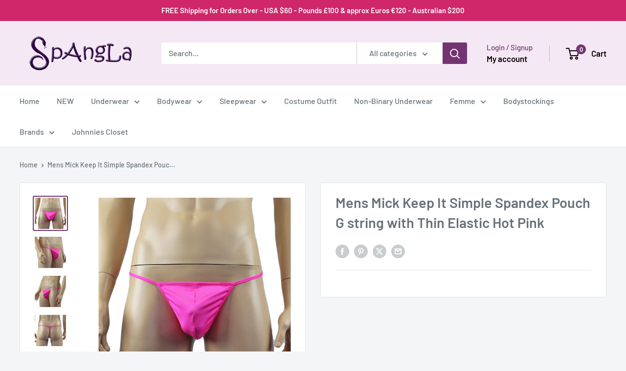

--- FILE ---
content_type: text/html; charset=utf-8
request_url: https://www.spangla.com/products/mens-mick-keep-it-simple-lycra-pouch-g-string-black-with-thin-elastic-hot-pink
body_size: 48276
content:
<!doctype html>

<html class="no-js" lang="en">
  <head>
    <meta charset="utf-8">
    <meta name="viewport" content="width=device-width, initial-scale=1.0, height=device-height, minimum-scale=1.0, maximum-scale=1.0">
    <meta name="theme-color" content="#743471">

    <title>Mens Mick Keep It Simple Spandex Pouch G string with Thin Elastic Hot </title><meta name="description" content="Mens stretch lycra Pouch G string with thin elastic back strap and waist strap"><link rel="canonical" href="https://www.menslingerie.com.au/products/mens-mick-keep-it-simple-lycra-pouch-g-string-black-with-thin-elastic-hot-pink"><link rel="shortcut icon" href="//www.spangla.com/cdn/shop/files/favicon-32x32_3fe78659-7663-408f-b411-70932c4e1b0c_96x96.png?v=1639633532" type="image/png"><link rel="preload" as="style" href="//www.spangla.com/cdn/shop/t/10/assets/theme.css?v=64896656854714595661767665893">
    <link rel="preload" as="script" href="//www.spangla.com/cdn/shop/t/10/assets/theme.js?v=100952596617660054121767665893">
    <link rel="preconnect" href="https://cdn.shopify.com">
    <link rel="preconnect" href="https://fonts.shopifycdn.com">
    <link rel="dns-prefetch" href="https://productreviews.shopifycdn.com">
    <link rel="dns-prefetch" href="https://ajax.googleapis.com">
    <link rel="dns-prefetch" href="https://maps.googleapis.com">
    <link rel="dns-prefetch" href="https://maps.gstatic.com">

    <meta property="og:type" content="product">
  <meta property="og:title" content="Mens Mick Keep It Simple Spandex Pouch G string with Thin Elastic Hot Pink"><meta property="og:image" content="http://www.spangla.com/cdn/shop/products/mk-mp26-htpk__57024.1620866268.1280.1280.jpg?v=1630059555">
    <meta property="og:image:secure_url" content="https://www.spangla.com/cdn/shop/products/mk-mp26-htpk__57024.1620866268.1280.1280.jpg?v=1630059555">
    <meta property="og:image:width" content="1280">
    <meta property="og:image:height" content="1280">
    <meta property="product:availability" content="in stock"><meta property="product:price:amount" content="24.95">
  <meta property="product:price:currency" content="AUD"><meta property="og:description" content="Mens stretch lycra Pouch G string with thin elastic back strap and waist strap"><meta property="og:url" content="https://www.menslingerie.com.au/products/mens-mick-keep-it-simple-lycra-pouch-g-string-black-with-thin-elastic-hot-pink">
<meta property="og:site_name" content="Spangla - Mens Lingerie"><meta name="twitter:card" content="summary"><meta name="twitter:title" content="Mens Mick Keep It Simple Spandex Pouch G string with Thin Elastic Hot Pink">
  <meta name="twitter:description" content="Mens stretch lycra Pouch G string with contoured front, thin elastic back strap and waist strap Plain and simple Matches anything your are wearing Hides underneath tight clothes Our Plastic Fantastic model wears a size S/M Sizes Size Guide - Chest Small 32-34 inches (81-86cm)Medium 36-38 inches (91-96cm)Large 40-42 inches (101-107cm)XLarge 44-46 inches (112-117cm) Size Guide - Hips Small 28-30 inches (71-76cm)Medium 32-34 inches (81-86cm)Large 36-38 inches (91-96cm)XLarge 40-42 inches (101-107cm)XXLarge 44-46 inches (112-117cm) Washing manufactured with love especially for you... Washing Instructions: I love to be washed with gentle massaging hands in soft soap and warm water. Rub me in all the right places to make me giggle. Rinse me off until I am soap free and hang me up to air-dry so the breeze can tickle my naughty bits. I like a good blow job. I don&#39;t like">
  <meta name="twitter:image" content="https://www.spangla.com/cdn/shop/products/mk-mp26-htpk__57024.1620866268.1280.1280_600x600_crop_center.jpg?v=1630059555">
    <link rel="preload" href="//www.spangla.com/cdn/fonts/barlow/barlow_n6.329f582a81f63f125e63c20a5a80ae9477df68e1.woff2" as="font" type="font/woff2" crossorigin><link rel="preload" href="//www.spangla.com/cdn/fonts/barlow/barlow_n5.a193a1990790eba0cc5cca569d23799830e90f07.woff2" as="font" type="font/woff2" crossorigin><style>
  @font-face {
  font-family: Barlow;
  font-weight: 600;
  font-style: normal;
  font-display: swap;
  src: url("//www.spangla.com/cdn/fonts/barlow/barlow_n6.329f582a81f63f125e63c20a5a80ae9477df68e1.woff2") format("woff2"),
       url("//www.spangla.com/cdn/fonts/barlow/barlow_n6.0163402e36247bcb8b02716880d0b39568412e9e.woff") format("woff");
}

  @font-face {
  font-family: Barlow;
  font-weight: 500;
  font-style: normal;
  font-display: swap;
  src: url("//www.spangla.com/cdn/fonts/barlow/barlow_n5.a193a1990790eba0cc5cca569d23799830e90f07.woff2") format("woff2"),
       url("//www.spangla.com/cdn/fonts/barlow/barlow_n5.ae31c82169b1dc0715609b8cc6a610b917808358.woff") format("woff");
}

@font-face {
  font-family: Barlow;
  font-weight: 600;
  font-style: normal;
  font-display: swap;
  src: url("//www.spangla.com/cdn/fonts/barlow/barlow_n6.329f582a81f63f125e63c20a5a80ae9477df68e1.woff2") format("woff2"),
       url("//www.spangla.com/cdn/fonts/barlow/barlow_n6.0163402e36247bcb8b02716880d0b39568412e9e.woff") format("woff");
}

@font-face {
  font-family: Barlow;
  font-weight: 600;
  font-style: italic;
  font-display: swap;
  src: url("//www.spangla.com/cdn/fonts/barlow/barlow_i6.5a22bd20fb27bad4d7674cc6e666fb9c77d813bb.woff2") format("woff2"),
       url("//www.spangla.com/cdn/fonts/barlow/barlow_i6.1c8787fcb59f3add01a87f21b38c7ef797e3b3a1.woff") format("woff");
}


  @font-face {
  font-family: Barlow;
  font-weight: 700;
  font-style: normal;
  font-display: swap;
  src: url("//www.spangla.com/cdn/fonts/barlow/barlow_n7.691d1d11f150e857dcbc1c10ef03d825bc378d81.woff2") format("woff2"),
       url("//www.spangla.com/cdn/fonts/barlow/barlow_n7.4fdbb1cb7da0e2c2f88492243ffa2b4f91924840.woff") format("woff");
}

  @font-face {
  font-family: Barlow;
  font-weight: 500;
  font-style: italic;
  font-display: swap;
  src: url("//www.spangla.com/cdn/fonts/barlow/barlow_i5.714d58286997b65cd479af615cfa9bb0a117a573.woff2") format("woff2"),
       url("//www.spangla.com/cdn/fonts/barlow/barlow_i5.0120f77e6447d3b5df4bbec8ad8c2d029d87fb21.woff") format("woff");
}

  @font-face {
  font-family: Barlow;
  font-weight: 700;
  font-style: italic;
  font-display: swap;
  src: url("//www.spangla.com/cdn/fonts/barlow/barlow_i7.50e19d6cc2ba5146fa437a5a7443c76d5d730103.woff2") format("woff2"),
       url("//www.spangla.com/cdn/fonts/barlow/barlow_i7.47e9f98f1b094d912e6fd631cc3fe93d9f40964f.woff") format("woff");
}


  :root {
    --default-text-font-size : 15px;
    --base-text-font-size    : 16px;
    --heading-font-family    : Barlow, sans-serif;
    --heading-font-weight    : 600;
    --heading-font-style     : normal;
    --text-font-family       : Barlow, sans-serif;
    --text-font-weight       : 500;
    --text-font-style        : normal;
    --text-font-bolder-weight: 600;
    --text-link-decoration   : underline;

    --text-color               : #677279;
    --text-color-rgb           : 103, 114, 121;
    --heading-color            : #677279;
    --border-color             : #e1e3e4;
    --border-color-rgb         : 225, 227, 228;
    --form-border-color        : #d4d6d8;
    --accent-color             : #743471;
    --accent-color-rgb         : 116, 52, 113;
    --link-color               : #743471;
    --link-color-hover         : #3f1c3e;
    --background               : #f3f5f6;
    --secondary-background     : #ffffff;
    --secondary-background-rgb : 255, 255, 255;
    --accent-background        : rgba(116, 52, 113, 0.08);

    --input-background: #ffffff;

    --error-color       : #ff0000;
    --error-background  : rgba(255, 0, 0, 0.07);
    --success-color     : #f40c69;
    --success-background: rgba(244, 12, 105, 0.11);

    --primary-button-background      : #743471;
    --primary-button-background-rgb  : 116, 52, 113;
    --primary-button-text-color      : #ffffff;
    --secondary-button-background    : #743471;
    --secondary-button-background-rgb: 116, 52, 113;
    --secondary-button-text-color    : #ffffff;

    --header-background      : #f4e8f5;
    --header-text-color      : #0d0101;
    --header-light-text-color: #743471;
    --header-border-color    : rgba(116, 52, 113, 0.3);
    --header-accent-color    : #743471;

    --footer-background-color:    #f3f5f6;
    --footer-heading-text-color:  #743471;
    --footer-body-text-color:     #677279;
    --footer-body-text-color-rgb: 103, 114, 121;
    --footer-accent-color:        #b93a6d;
    --footer-accent-color-rgb:    185, 58, 109;
    --footer-border:              1px solid var(--border-color);
    
    --flickity-arrow-color: #abb1b4;--product-on-sale-accent           : #cf276a;
    --product-on-sale-accent-rgb       : 207, 39, 106;
    --product-on-sale-color            : #ffffff;
    --product-in-stock-color           : #008a00;
    --product-low-stock-color          : #743471;
    --product-sold-out-color           : #8a9297;
    --product-custom-label-1-background: #008a00;
    --product-custom-label-1-color     : #ffffff;
    --product-custom-label-2-background: #00a500;
    --product-custom-label-2-color     : #ffffff;
    --product-review-star-color        : #ffbd00;

    --mobile-container-gutter : 20px;
    --desktop-container-gutter: 40px;

    /* Shopify related variables */
    --payment-terms-background-color: #f3f5f6;
  }
</style>

<script>
  // IE11 does not have support for CSS variables, so we have to polyfill them
  if (!(((window || {}).CSS || {}).supports && window.CSS.supports('(--a: 0)'))) {
    const script = document.createElement('script');
    script.type = 'text/javascript';
    script.src = 'https://cdn.jsdelivr.net/npm/css-vars-ponyfill@2';
    script.onload = function() {
      cssVars({});
    };

    document.getElementsByTagName('head')[0].appendChild(script);
  }
</script>


    <script>window.performance && window.performance.mark && window.performance.mark('shopify.content_for_header.start');</script><meta name="google-site-verification" content="otH_ukE24h3qpilBxz3imSEZC8Vmm2AR9v-cIYcS43w">
<meta id="shopify-digital-wallet" name="shopify-digital-wallet" content="/58946715799/digital_wallets/dialog">
<meta name="shopify-checkout-api-token" content="fcdb168ce3fb45793f25d51cd10cec1a">
<meta id="in-context-paypal-metadata" data-shop-id="58946715799" data-venmo-supported="false" data-environment="production" data-locale="en_US" data-paypal-v4="true" data-currency="AUD">
<link rel="alternate" type="application/json+oembed" href="https://www.menslingerie.com.au/products/mens-mick-keep-it-simple-lycra-pouch-g-string-black-with-thin-elastic-hot-pink.oembed">
<script async="async" src="/checkouts/internal/preloads.js?locale=en-AU"></script>
<link rel="preconnect" href="https://shop.app" crossorigin="anonymous">
<script async="async" src="https://shop.app/checkouts/internal/preloads.js?locale=en-AU&shop_id=58946715799" crossorigin="anonymous"></script>
<script id="apple-pay-shop-capabilities" type="application/json">{"shopId":58946715799,"countryCode":"AU","currencyCode":"AUD","merchantCapabilities":["supports3DS"],"merchantId":"gid:\/\/shopify\/Shop\/58946715799","merchantName":"Spangla - Mens Lingerie","requiredBillingContactFields":["postalAddress","email","phone"],"requiredShippingContactFields":["postalAddress","email","phone"],"shippingType":"shipping","supportedNetworks":["visa","masterCard","amex","jcb"],"total":{"type":"pending","label":"Spangla - Mens Lingerie","amount":"1.00"},"shopifyPaymentsEnabled":true,"supportsSubscriptions":true}</script>
<script id="shopify-features" type="application/json">{"accessToken":"fcdb168ce3fb45793f25d51cd10cec1a","betas":["rich-media-storefront-analytics"],"domain":"www.spangla.com","predictiveSearch":true,"shopId":58946715799,"locale":"en"}</script>
<script>var Shopify = Shopify || {};
Shopify.shop = "spangla-designs.myshopify.com";
Shopify.locale = "en";
Shopify.currency = {"active":"AUD","rate":"1.0"};
Shopify.country = "AU";
Shopify.theme = {"name":"NEW - Warehouse - 06\/01\/26","id":155370979573,"schema_name":"Warehouse","schema_version":"6.8.0","theme_store_id":871,"role":"main"};
Shopify.theme.handle = "null";
Shopify.theme.style = {"id":null,"handle":null};
Shopify.cdnHost = "www.spangla.com/cdn";
Shopify.routes = Shopify.routes || {};
Shopify.routes.root = "/";</script>
<script type="module">!function(o){(o.Shopify=o.Shopify||{}).modules=!0}(window);</script>
<script>!function(o){function n(){var o=[];function n(){o.push(Array.prototype.slice.apply(arguments))}return n.q=o,n}var t=o.Shopify=o.Shopify||{};t.loadFeatures=n(),t.autoloadFeatures=n()}(window);</script>
<script>
  window.ShopifyPay = window.ShopifyPay || {};
  window.ShopifyPay.apiHost = "shop.app\/pay";
  window.ShopifyPay.redirectState = null;
</script>
<script id="shop-js-analytics" type="application/json">{"pageType":"product"}</script>
<script defer="defer" async type="module" src="//www.spangla.com/cdn/shopifycloud/shop-js/modules/v2/client.init-shop-cart-sync_BdyHc3Nr.en.esm.js"></script>
<script defer="defer" async type="module" src="//www.spangla.com/cdn/shopifycloud/shop-js/modules/v2/chunk.common_Daul8nwZ.esm.js"></script>
<script type="module">
  await import("//www.spangla.com/cdn/shopifycloud/shop-js/modules/v2/client.init-shop-cart-sync_BdyHc3Nr.en.esm.js");
await import("//www.spangla.com/cdn/shopifycloud/shop-js/modules/v2/chunk.common_Daul8nwZ.esm.js");

  window.Shopify.SignInWithShop?.initShopCartSync?.({"fedCMEnabled":true,"windoidEnabled":true});

</script>
<script>
  window.Shopify = window.Shopify || {};
  if (!window.Shopify.featureAssets) window.Shopify.featureAssets = {};
  window.Shopify.featureAssets['shop-js'] = {"shop-cart-sync":["modules/v2/client.shop-cart-sync_QYOiDySF.en.esm.js","modules/v2/chunk.common_Daul8nwZ.esm.js"],"init-fed-cm":["modules/v2/client.init-fed-cm_DchLp9rc.en.esm.js","modules/v2/chunk.common_Daul8nwZ.esm.js"],"shop-button":["modules/v2/client.shop-button_OV7bAJc5.en.esm.js","modules/v2/chunk.common_Daul8nwZ.esm.js"],"init-windoid":["modules/v2/client.init-windoid_DwxFKQ8e.en.esm.js","modules/v2/chunk.common_Daul8nwZ.esm.js"],"shop-cash-offers":["modules/v2/client.shop-cash-offers_DWtL6Bq3.en.esm.js","modules/v2/chunk.common_Daul8nwZ.esm.js","modules/v2/chunk.modal_CQq8HTM6.esm.js"],"shop-toast-manager":["modules/v2/client.shop-toast-manager_CX9r1SjA.en.esm.js","modules/v2/chunk.common_Daul8nwZ.esm.js"],"init-shop-email-lookup-coordinator":["modules/v2/client.init-shop-email-lookup-coordinator_UhKnw74l.en.esm.js","modules/v2/chunk.common_Daul8nwZ.esm.js"],"pay-button":["modules/v2/client.pay-button_DzxNnLDY.en.esm.js","modules/v2/chunk.common_Daul8nwZ.esm.js"],"avatar":["modules/v2/client.avatar_BTnouDA3.en.esm.js"],"init-shop-cart-sync":["modules/v2/client.init-shop-cart-sync_BdyHc3Nr.en.esm.js","modules/v2/chunk.common_Daul8nwZ.esm.js"],"shop-login-button":["modules/v2/client.shop-login-button_D8B466_1.en.esm.js","modules/v2/chunk.common_Daul8nwZ.esm.js","modules/v2/chunk.modal_CQq8HTM6.esm.js"],"init-customer-accounts-sign-up":["modules/v2/client.init-customer-accounts-sign-up_C8fpPm4i.en.esm.js","modules/v2/client.shop-login-button_D8B466_1.en.esm.js","modules/v2/chunk.common_Daul8nwZ.esm.js","modules/v2/chunk.modal_CQq8HTM6.esm.js"],"init-shop-for-new-customer-accounts":["modules/v2/client.init-shop-for-new-customer-accounts_CVTO0Ztu.en.esm.js","modules/v2/client.shop-login-button_D8B466_1.en.esm.js","modules/v2/chunk.common_Daul8nwZ.esm.js","modules/v2/chunk.modal_CQq8HTM6.esm.js"],"init-customer-accounts":["modules/v2/client.init-customer-accounts_dRgKMfrE.en.esm.js","modules/v2/client.shop-login-button_D8B466_1.en.esm.js","modules/v2/chunk.common_Daul8nwZ.esm.js","modules/v2/chunk.modal_CQq8HTM6.esm.js"],"shop-follow-button":["modules/v2/client.shop-follow-button_CkZpjEct.en.esm.js","modules/v2/chunk.common_Daul8nwZ.esm.js","modules/v2/chunk.modal_CQq8HTM6.esm.js"],"lead-capture":["modules/v2/client.lead-capture_BntHBhfp.en.esm.js","modules/v2/chunk.common_Daul8nwZ.esm.js","modules/v2/chunk.modal_CQq8HTM6.esm.js"],"checkout-modal":["modules/v2/client.checkout-modal_CfxcYbTm.en.esm.js","modules/v2/chunk.common_Daul8nwZ.esm.js","modules/v2/chunk.modal_CQq8HTM6.esm.js"],"shop-login":["modules/v2/client.shop-login_Da4GZ2H6.en.esm.js","modules/v2/chunk.common_Daul8nwZ.esm.js","modules/v2/chunk.modal_CQq8HTM6.esm.js"],"payment-terms":["modules/v2/client.payment-terms_MV4M3zvL.en.esm.js","modules/v2/chunk.common_Daul8nwZ.esm.js","modules/v2/chunk.modal_CQq8HTM6.esm.js"]};
</script>
<script>(function() {
  var isLoaded = false;
  function asyncLoad() {
    if (isLoaded) return;
    isLoaded = true;
    var urls = ["https:\/\/chimpstatic.com\/mcjs-connected\/js\/users\/2ff63829f549c1a54a350e71c\/206eaced2c6565821364f1cd7.js?shop=spangla-designs.myshopify.com","https:\/\/scripttags.jst.ai\/shopify_justuno_58946715799_90d58290-3063-11ec-bf06-257b7ee91d89.js?shop=spangla-designs.myshopify.com","https:\/\/cdn.hextom.com\/js\/freeshippingbar.js?shop=spangla-designs.myshopify.com"];
    for (var i = 0; i < urls.length; i++) {
      var s = document.createElement('script');
      s.type = 'text/javascript';
      s.async = true;
      s.src = urls[i];
      var x = document.getElementsByTagName('script')[0];
      x.parentNode.insertBefore(s, x);
    }
  };
  if(window.attachEvent) {
    window.attachEvent('onload', asyncLoad);
  } else {
    window.addEventListener('load', asyncLoad, false);
  }
})();</script>
<script id="__st">var __st={"a":58946715799,"offset":36000,"reqid":"e6029742-dbde-4514-98ee-a557276345ca-1768988205","pageurl":"www.spangla.com\/products\/mens-mick-keep-it-simple-lycra-pouch-g-string-black-with-thin-elastic-hot-pink","u":"91bc730dd7e7","p":"product","rtyp":"product","rid":7121472716951};</script>
<script>window.ShopifyPaypalV4VisibilityTracking = true;</script>
<script id="captcha-bootstrap">!function(){'use strict';const t='contact',e='account',n='new_comment',o=[[t,t],['blogs',n],['comments',n],[t,'customer']],c=[[e,'customer_login'],[e,'guest_login'],[e,'recover_customer_password'],[e,'create_customer']],r=t=>t.map((([t,e])=>`form[action*='/${t}']:not([data-nocaptcha='true']) input[name='form_type'][value='${e}']`)).join(','),a=t=>()=>t?[...document.querySelectorAll(t)].map((t=>t.form)):[];function s(){const t=[...o],e=r(t);return a(e)}const i='password',u='form_key',d=['recaptcha-v3-token','g-recaptcha-response','h-captcha-response',i],f=()=>{try{return window.sessionStorage}catch{return}},m='__shopify_v',_=t=>t.elements[u];function p(t,e,n=!1){try{const o=window.sessionStorage,c=JSON.parse(o.getItem(e)),{data:r}=function(t){const{data:e,action:n}=t;return t[m]||n?{data:e,action:n}:{data:t,action:n}}(c);for(const[e,n]of Object.entries(r))t.elements[e]&&(t.elements[e].value=n);n&&o.removeItem(e)}catch(o){console.error('form repopulation failed',{error:o})}}const l='form_type',E='cptcha';function T(t){t.dataset[E]=!0}const w=window,h=w.document,L='Shopify',v='ce_forms',y='captcha';let A=!1;((t,e)=>{const n=(g='f06e6c50-85a8-45c8-87d0-21a2b65856fe',I='https://cdn.shopify.com/shopifycloud/storefront-forms-hcaptcha/ce_storefront_forms_captcha_hcaptcha.v1.5.2.iife.js',D={infoText:'Protected by hCaptcha',privacyText:'Privacy',termsText:'Terms'},(t,e,n)=>{const o=w[L][v],c=o.bindForm;if(c)return c(t,g,e,D).then(n);var r;o.q.push([[t,g,e,D],n]),r=I,A||(h.body.append(Object.assign(h.createElement('script'),{id:'captcha-provider',async:!0,src:r})),A=!0)});var g,I,D;w[L]=w[L]||{},w[L][v]=w[L][v]||{},w[L][v].q=[],w[L][y]=w[L][y]||{},w[L][y].protect=function(t,e){n(t,void 0,e),T(t)},Object.freeze(w[L][y]),function(t,e,n,w,h,L){const[v,y,A,g]=function(t,e,n){const i=e?o:[],u=t?c:[],d=[...i,...u],f=r(d),m=r(i),_=r(d.filter((([t,e])=>n.includes(e))));return[a(f),a(m),a(_),s()]}(w,h,L),I=t=>{const e=t.target;return e instanceof HTMLFormElement?e:e&&e.form},D=t=>v().includes(t);t.addEventListener('submit',(t=>{const e=I(t);if(!e)return;const n=D(e)&&!e.dataset.hcaptchaBound&&!e.dataset.recaptchaBound,o=_(e),c=g().includes(e)&&(!o||!o.value);(n||c)&&t.preventDefault(),c&&!n&&(function(t){try{if(!f())return;!function(t){const e=f();if(!e)return;const n=_(t);if(!n)return;const o=n.value;o&&e.removeItem(o)}(t);const e=Array.from(Array(32),(()=>Math.random().toString(36)[2])).join('');!function(t,e){_(t)||t.append(Object.assign(document.createElement('input'),{type:'hidden',name:u})),t.elements[u].value=e}(t,e),function(t,e){const n=f();if(!n)return;const o=[...t.querySelectorAll(`input[type='${i}']`)].map((({name:t})=>t)),c=[...d,...o],r={};for(const[a,s]of new FormData(t).entries())c.includes(a)||(r[a]=s);n.setItem(e,JSON.stringify({[m]:1,action:t.action,data:r}))}(t,e)}catch(e){console.error('failed to persist form',e)}}(e),e.submit())}));const S=(t,e)=>{t&&!t.dataset[E]&&(n(t,e.some((e=>e===t))),T(t))};for(const o of['focusin','change'])t.addEventListener(o,(t=>{const e=I(t);D(e)&&S(e,y())}));const B=e.get('form_key'),M=e.get(l),P=B&&M;t.addEventListener('DOMContentLoaded',(()=>{const t=y();if(P)for(const e of t)e.elements[l].value===M&&p(e,B);[...new Set([...A(),...v().filter((t=>'true'===t.dataset.shopifyCaptcha))])].forEach((e=>S(e,t)))}))}(h,new URLSearchParams(w.location.search),n,t,e,['guest_login'])})(!1,!0)}();</script>
<script integrity="sha256-4kQ18oKyAcykRKYeNunJcIwy7WH5gtpwJnB7kiuLZ1E=" data-source-attribution="shopify.loadfeatures" defer="defer" src="//www.spangla.com/cdn/shopifycloud/storefront/assets/storefront/load_feature-a0a9edcb.js" crossorigin="anonymous"></script>
<script crossorigin="anonymous" defer="defer" src="//www.spangla.com/cdn/shopifycloud/storefront/assets/shopify_pay/storefront-65b4c6d7.js?v=20250812"></script>
<script data-source-attribution="shopify.dynamic_checkout.dynamic.init">var Shopify=Shopify||{};Shopify.PaymentButton=Shopify.PaymentButton||{isStorefrontPortableWallets:!0,init:function(){window.Shopify.PaymentButton.init=function(){};var t=document.createElement("script");t.src="https://www.spangla.com/cdn/shopifycloud/portable-wallets/latest/portable-wallets.en.js",t.type="module",document.head.appendChild(t)}};
</script>
<script data-source-attribution="shopify.dynamic_checkout.buyer_consent">
  function portableWalletsHideBuyerConsent(e){var t=document.getElementById("shopify-buyer-consent"),n=document.getElementById("shopify-subscription-policy-button");t&&n&&(t.classList.add("hidden"),t.setAttribute("aria-hidden","true"),n.removeEventListener("click",e))}function portableWalletsShowBuyerConsent(e){var t=document.getElementById("shopify-buyer-consent"),n=document.getElementById("shopify-subscription-policy-button");t&&n&&(t.classList.remove("hidden"),t.removeAttribute("aria-hidden"),n.addEventListener("click",e))}window.Shopify?.PaymentButton&&(window.Shopify.PaymentButton.hideBuyerConsent=portableWalletsHideBuyerConsent,window.Shopify.PaymentButton.showBuyerConsent=portableWalletsShowBuyerConsent);
</script>
<script data-source-attribution="shopify.dynamic_checkout.cart.bootstrap">document.addEventListener("DOMContentLoaded",(function(){function t(){return document.querySelector("shopify-accelerated-checkout-cart, shopify-accelerated-checkout")}if(t())Shopify.PaymentButton.init();else{new MutationObserver((function(e,n){t()&&(Shopify.PaymentButton.init(),n.disconnect())})).observe(document.body,{childList:!0,subtree:!0})}}));
</script>
<link id="shopify-accelerated-checkout-styles" rel="stylesheet" media="screen" href="https://www.spangla.com/cdn/shopifycloud/portable-wallets/latest/accelerated-checkout-backwards-compat.css" crossorigin="anonymous">
<style id="shopify-accelerated-checkout-cart">
        #shopify-buyer-consent {
  margin-top: 1em;
  display: inline-block;
  width: 100%;
}

#shopify-buyer-consent.hidden {
  display: none;
}

#shopify-subscription-policy-button {
  background: none;
  border: none;
  padding: 0;
  text-decoration: underline;
  font-size: inherit;
  cursor: pointer;
}

#shopify-subscription-policy-button::before {
  box-shadow: none;
}

      </style>

<script>window.performance && window.performance.mark && window.performance.mark('shopify.content_for_header.end');</script>

    <link rel="stylesheet" href="//www.spangla.com/cdn/shop/t/10/assets/theme.css?v=64896656854714595661767665893">

    <script type="application/ld+json">{"@context":"http:\/\/schema.org\/","@id":"\/products\/mens-mick-keep-it-simple-lycra-pouch-g-string-black-with-thin-elastic-hot-pink#product","@type":"ProductGroup","brand":{"@type":"Brand","name":"Spangla"},"category":"Mick","description":"Mens stretch lycra Pouch G string with contoured front, thin elastic back strap and waist strap\nPlain and simple\nMatches anything your are wearing\nHides underneath tight clothes\nOur Plastic Fantastic model wears a size S\/M\nSizes\n\nSize Guide - Chest\nSmall 32-34 inches (81-86cm)Medium 36-38 inches (91-96cm)Large 40-42 inches (101-107cm)XLarge 44-46 inches (112-117cm)\nSize Guide - Hips\nSmall 28-30 inches (71-76cm)Medium 32-34 inches (81-86cm)Large 36-38 inches (91-96cm)XLarge 40-42 inches (101-107cm)XXLarge 44-46 inches (112-117cm)\n\n\nWashing\n\nmanufactured with love especially for you...\nWashing Instructions: I love to be washed with gentle massaging hands in soft soap and warm water. Rub me in all the right places to make me giggle. Rinse me off until I am soap free and hang me up to air-dry so the breeze can tickle my naughty bits. I like a good blow job.\nI don't like tumble dryers, I am already hot enough.\nFabric - Spandex - Nylon - Lace - Elastic\nHand Wash - Warm\/Cool Water - Line Dry Only\nNo Bleach, It makes me Crazy\nWear me on your next date, you'll be awesome.\n\n","hasVariant":[{"@id":"\/products\/mens-mick-keep-it-simple-lycra-pouch-g-string-black-with-thin-elastic-hot-pink?variant=40849082286231#variant","@type":"Product","image":"https:\/\/www.spangla.com\/cdn\/shop\/products\/mk-mp26-htpk__57024.1620866268.1280.1280.jpg?v=1630059555\u0026width=1920","name":"Mens Mick Keep It Simple Spandex Pouch G string with Thin Elastic Hot Pink - S\/M","offers":{"@id":"\/products\/mens-mick-keep-it-simple-lycra-pouch-g-string-black-with-thin-elastic-hot-pink?variant=40849082286231#offer","@type":"Offer","availability":"http:\/\/schema.org\/InStock","price":"24.95","priceCurrency":"AUD","url":"https:\/\/www.menslingerie.com.au\/products\/mens-mick-keep-it-simple-lycra-pouch-g-string-black-with-thin-elastic-hot-pink?variant=40849082286231"},"sku":"SP-MK-MP26-PK-SM"},{"@id":"\/products\/mens-mick-keep-it-simple-lycra-pouch-g-string-black-with-thin-elastic-hot-pink?variant=40849082318999#variant","@type":"Product","image":"https:\/\/www.spangla.com\/cdn\/shop\/products\/mk-mp26-htpk__57024.1620866268.1280.1280.jpg?v=1630059555\u0026width=1920","name":"Mens Mick Keep It Simple Spandex Pouch G string with Thin Elastic Hot Pink - L\/XL","offers":{"@id":"\/products\/mens-mick-keep-it-simple-lycra-pouch-g-string-black-with-thin-elastic-hot-pink?variant=40849082318999#offer","@type":"Offer","availability":"http:\/\/schema.org\/InStock","price":"24.95","priceCurrency":"AUD","url":"https:\/\/www.menslingerie.com.au\/products\/mens-mick-keep-it-simple-lycra-pouch-g-string-black-with-thin-elastic-hot-pink?variant=40849082318999"},"sku":"SP-MK-MP26-PK-LX"}],"name":"Mens Mick Keep It Simple Spandex Pouch G string with Thin Elastic Hot Pink","productGroupID":"7121472716951","url":"https:\/\/www.menslingerie.com.au\/products\/mens-mick-keep-it-simple-lycra-pouch-g-string-black-with-thin-elastic-hot-pink"}</script><script type="application/ld+json">
  {
    "@context": "https://schema.org",
    "@type": "BreadcrumbList",
    "itemListElement": [{
        "@type": "ListItem",
        "position": 1,
        "name": "Home",
        "item": "https://www.menslingerie.com.au"
      },{
            "@type": "ListItem",
            "position": 2,
            "name": "Mens Mick Keep It Simple Spandex Pouch G string with Thin Elastic Hot Pink",
            "item": "https://www.menslingerie.com.au/products/mens-mick-keep-it-simple-lycra-pouch-g-string-black-with-thin-elastic-hot-pink"
          }]
  }
</script>

    <script>
      // This allows to expose several variables to the global scope, to be used in scripts
      window.theme = {
        pageType: "product",
        cartCount: 0,
        moneyFormat: "${{amount}}",
        moneyWithCurrencyFormat: "${{amount}} AUD",
        currencyCodeEnabled: true,
        showDiscount: true,
        discountMode: "percentage",
        cartType: "drawer"
      };

      window.routes = {
        rootUrl: "\/",
        rootUrlWithoutSlash: '',
        cartUrl: "\/cart",
        cartAddUrl: "\/cart\/add",
        cartChangeUrl: "\/cart\/change",
        searchUrl: "\/search",
        productRecommendationsUrl: "\/recommendations\/products"
      };

      window.languages = {
        productRegularPrice: "Regular price",
        productSalePrice: "Sale price",
        collectionOnSaleLabel: "Save {{savings}}",
        productFormUnavailable: "Unavailable",
        productFormAddToCart: "Add to cart",
        productFormPreOrder: " ",
        productFormSoldOut: "Unavailable... check our New Ranges",
        productAdded: "Product has been added to your cart",
        productAddedShort: "Added!",
        shippingEstimatorNoResults: "No shipping could be found for your address.",
        shippingEstimatorOneResult: "You may have selected items from Australia, USA and our Partners - There is one combined shipping rate for your address:",
        shippingEstimatorMultipleResults: "There are {{count}} shipping rates available for your address",
        shippingEstimatorErrors: "There are some errors:"
      };

      document.documentElement.className = document.documentElement.className.replace('no-js', 'js');
    </script><script src="//www.spangla.com/cdn/shop/t/10/assets/theme.js?v=100952596617660054121767665893" defer></script>
    <script src="//www.spangla.com/cdn/shop/t/10/assets/custom.js?v=102476495355921946141767665893" defer></script><script>
        (function () {
          window.onpageshow = function() {
            // We force re-freshing the cart content onpageshow, as most browsers will serve a cache copy when hitting the
            // back button, which cause staled data
            document.documentElement.dispatchEvent(new CustomEvent('cart:refresh', {
              bubbles: true,
              detail: {scrollToTop: false}
            }));
          };
        })();
      </script><!-- BEGIN app block: shopify://apps/sales-discounts/blocks/sale-labels/29205fb1-2e68-4d81-a905-d828a51c8413 --><style>#Product-Slider>div+div .hc-sale-tag,.Product__Gallery--stack .Product__SlideItem+.Product__SlideItem .hc-sale-tag,.\#product-card-badge.\@type\:sale,.badge--on-sale,.badge--onsale,.badge.color-sale,.badge.onsale,.flag.sale,.grid-product__on-sale,.grid-product__tag--sale,.hc-sale-tag+.ProductItem__Wrapper .ProductItem__Label,.hc-sale-tag+.badge__container,.hc-sale-tag+.card__inner .badge,.hc-sale-tag+.card__inner+.card__content .card__badge,.hc-sale-tag+link+.card-wrapper .card__badge,.hc-sale-tag+.card__wrapper .card__badge,.hc-sale-tag+.image-wrapper .product-item__badge,.hc-sale-tag+.product--labels,.hc-sale-tag+.product-item__image-wrapper .product-item__label-list,.hc-sale-tag+a .label,.hc-sale-tag+img+.product-item__meta+.product-item__badge,.label .overlay-sale,.lbl.on-sale,.media-column+.media-column .hc-sale-tag,.price__badge-sale,.product-badge--sale,.product-badge__sale,.product-card__label--sale,.product-item__badge--sale,.product-label--on-sale,.product-label--sale,.product-label.sale,.product__badge--sale,.product__badge__item--sale,.product__media-icon,.productitem__badge--sale,.sale-badge,.sale-box,.sale-item.icn,.sale-sticker,.sale_banner,.theme-img+.theme-img .hc-sale-tag,.hc-sale-tag+a+.badge,.hc-sale-tag+div .badge{display:none!important}.facets__display{z-index:3!important}.indiv-product .hc-sale-tag,.product-item--with-hover-swatches .hc-sale-tag,.product-recommendations .hc-sale-tag{z-index:3}#Product-Slider .hc-sale-tag{z-index:6}.product-holder .hc-sale-tag{z-index:9}.apply-gallery-animation .hc-product-page{z-index:10}.product-card.relative.flex.flex-col .hc-sale-tag{z-index:21}@media only screen and (min-width:750px){.product-gallery-item+.product-gallery-item .hc-sale-tag,.product__slide+.product__slide .hc-sale-tag,.yv-product-slider-item+.yv-product-slider-item .hc-sale-tag{display:none!important}}@media (min-width:960px){.product__media-item+.product__media-item .hc-sale-tag,.splide__slide+.splide__slide .hc-sale-tag{display:none!important}}
</style>
<script>
  let hcSaleLabelSettings = {
    domain: "spangla-designs.myshopify.com",
    variants: [{"id":40849082286231,"title":"S\/M","option1":"S\/M","option2":null,"option3":null,"sku":"SP-MK-MP26-PK-SM","requires_shipping":true,"taxable":false,"featured_image":null,"available":true,"name":"Mens Mick Keep It Simple Spandex Pouch G string with Thin Elastic Hot Pink - S\/M","public_title":"S\/M","options":["S\/M"],"price":2495,"weight":100,"compare_at_price":null,"inventory_management":null,"barcode":"","requires_selling_plan":false,"selling_plan_allocations":[]},{"id":40849082318999,"title":"L\/XL","option1":"L\/XL","option2":null,"option3":null,"sku":"SP-MK-MP26-PK-LX","requires_shipping":true,"taxable":false,"featured_image":null,"available":true,"name":"Mens Mick Keep It Simple Spandex Pouch G string with Thin Elastic Hot Pink - L\/XL","public_title":"L\/XL","options":["L\/XL"],"price":2495,"weight":100,"compare_at_price":null,"inventory_management":null,"barcode":"","requires_selling_plan":false,"selling_plan_allocations":[]}],
    selectedVariant: {"id":40849082286231,"title":"S\/M","option1":"S\/M","option2":null,"option3":null,"sku":"SP-MK-MP26-PK-SM","requires_shipping":true,"taxable":false,"featured_image":null,"available":true,"name":"Mens Mick Keep It Simple Spandex Pouch G string with Thin Elastic Hot Pink - S\/M","public_title":"S\/M","options":["S\/M"],"price":2495,"weight":100,"compare_at_price":null,"inventory_management":null,"barcode":"","requires_selling_plan":false,"selling_plan_allocations":[]},
    productPageImages: ["\/\/www.spangla.com\/cdn\/shop\/products\/mk-mp26-htpk__57024.1620866268.1280.1280.jpg?v=1630059555","\/\/www.spangla.com\/cdn\/shop\/products\/mk-mp26-htpk-2__93974.1620866267.1280.1280.jpg?v=1630059555","\/\/www.spangla.com\/cdn\/shop\/products\/mk-mp26-htpk-3__36637.1620866267.1280.1280.jpg?v=1630059555","\/\/www.spangla.com\/cdn\/shop\/products\/mk-mp26-htpk-4__30562.1620866268.1280.1280.jpg?v=1630059555"],
    
  }
</script>
<style>.hc-sale-tag{z-index:2;-webkit-transform:rotate(30deg);transform:rotate(30deg);display:inline-block;width:auto;height:26px;background:#fb485e;-webkit-border-radius:2px 4px 4px 2px;-moz-border-radius:2px 4px 4px 2px;border-radius:2px 4px 4px 2px;margin-top:10px;position:absolute;left:12px;top:8px;color:#fff;font-size:14px;font-weight:700;line-height:26px;padding:0 10px 0 10px}.hc-sale-tag:before{content:"";position:absolute;display:block;left:-12px;width:0;height:0;border-top:13px solid transparent;border-bottom:13px solid transparent;border-right:13px solid #fb485e}.hc-sale-tag:after{content:"";background:#ffffff;border-radius:2px;width:4px;height:4px;display:block;position:absolute;left:-2px;top:1px;margin-top:10px}@media screen and (max-width: 680px){.hc-sale-tag{top:2px;left:8px;padding:0 5px;height:22px;line-height:22px}.hc-sale-tag:before{left:-10px;border-top-width:11px;border-bottom-width:11px;border-right-width:11px}.hc-sale-tag:after{width:2px;height:2px;top:0;left:-3px}}.hc-sale-tag{background:#fb485e;color:#ffffff;}.hc-sale-tag:before{border-right-color:#fb485e;}.hc-sale-tag span:before{content:"-"}</style><script>document.addEventListener("DOMContentLoaded",function(){"undefined"!=typeof hcVariants&&function(e){function t(e,t,a){return function(){if(a)return t.apply(this,arguments),e.apply(this,arguments);var n=e.apply(this,arguments);return t.apply(this,arguments),n}}var a=null;function n(){var t=window.location.search.replace(/.*variant=(\d+).*/,"$1");t&&t!=a&&(a=t,e(t))}window.history.pushState=t(history.pushState,n),window.history.replaceState=t(history.replaceState,n),window.addEventListener("popstate",n)}(function(e){let t=null;for(var a=0;a<hcVariants.length;a++)if(hcVariants[a].id==e){t=hcVariants[a];var n=document.querySelectorAll(".hc-product-page.hc-sale-tag");if(t.compare_at_price&&t.compare_at_price>t.price){var r=100*(t.compare_at_price-t.price)/t.compare_at_price;if(null!=r)for(a=0;a<n.length;a++)n[a].childNodes[0].textContent=r.toFixed(0)+"%",n[a].style.display="block";else for(a=0;a<n.length;a++)n[a].style.display="none"}else for(a=0;a<n.length;a++)n[a].style.display="none";break}})});</script> 


<!-- END app block --><!-- BEGIN app block: shopify://apps/sales-discounts/blocks/countdown/29205fb1-2e68-4d81-a905-d828a51c8413 --><script id="hc_product_countdown_dates" data-p_id="7121472716951" type="application/json">{"7950072873205":{"sale_start":"2023-03-29T22:00:00+00:00","sale_end":"2023-04-05T13:55:00+00:00"},"7950072905973":{"sale_start":"2023-03-29T22:00:00+00:00","sale_end":"2023-04-05T13:55:00+00:00"},"7950073004277":{"sale_start":"2023-03-29T22:00:00+00:00","sale_end":"2023-04-05T13:55:00+00:00"},"7950073528565":{"sale_start":"2023-03-29T22:00:00+00:00","sale_end":"2023-04-05T13:55:00+00:00"},"7950076477685":{"sale_start":"2023-03-29T22:00:00+00:00","sale_end":"2023-04-05T13:55:00+00:00"},"7950934737141":{"sale_start":"2023-08-20T22:50:00+00:00","sale_end":"2023-08-21T03:35:00+00:00"},"7950938603765":{"sale_start":"2023-08-21T08:50:00+10:00","sale_end":"2023-08-21T13:35:00+10:00"},"7950939390197":{"sale_start":"2023-08-21T08:50:00+10:00","sale_end":"2023-08-21T13:35:00+10:00"},"7951097331957":{"sale_start":"2023-08-21T08:50:00+10:00","sale_end":"2023-08-21T13:35:00+10:00"},"7951098380533":{"sale_start":"2023-08-21T08:50:00+10:00","sale_end":"2023-08-21T13:35:00+10:00"},"7952323313909":{"sale_start":"2023-08-21T08:50:00+10:00","sale_end":"2023-08-21T13:35:00+10:00"},"7956555530485":{"sale_start":"2023-08-02T03:35:00+00:00","sale_end":"2023-08-16T03:35:00+00:00"},"8096051396853":{"sale_start":"2023-08-20T22:50:00+00:00","sale_end":"2023-08-21T03:35:00+00:00"},"8096051495157":{"sale_start":"2023-08-20T22:50:00+00:00","sale_end":"2023-08-21T03:35:00+00:00"},"7951083503861":{"sale_start":"2024-03-25T05:15:00+00:00","sale_end":"2024-04-02T13:55:00+00:00"},"7951054831861":{"sale_start":"2024-03-25T05:15:00+00:00","sale_end":"2024-04-02T13:55:00+00:00"},"7951200682229":{"sale_start":"2024-03-25T05:15:00+00:00","sale_end":"2024-04-02T13:55:00+00:00"},"7956555825397":{"sale_start":"2024-03-25T05:15:00+00:00","sale_end":"2024-04-02T13:55:00+00:00"},"7950915436789":{"sale_start":"2024-03-25T05:15:00+00:00","sale_end":"2024-04-02T13:55:00+00:00"},"7950912487669":{"sale_start":"2024-03-25T05:15:00+00:00","sale_end":"2024-04-02T13:55:00+00:00"},"8033949024501":{"sale_start":"2024-03-25T05:15:00+00:00","sale_end":"2024-04-02T13:55:00+00:00"},"8033948991733":{"sale_start":"2024-03-25T05:15:00+00:00","sale_end":"2024-04-02T13:55:00+00:00"},"7951186624757":{"sale_start":"2024-03-25T05:15:00+00:00","sale_end":"2024-04-02T13:55:00+00:00"},"7950913569013":{"sale_start":"2024-03-25T05:15:00+00:00","sale_end":"2024-04-02T13:55:00+00:00"},"7950893711605":{"sale_start":"2024-03-25T05:15:00+00:00","sale_end":"2024-04-02T13:55:00+00:00"},"7951010496757":{"sale_start":"2024-03-25T05:15:00+00:00","sale_end":"2024-04-02T13:55:00+00:00"},"7926455369973":{"sale_start":"2024-06-09T23:25:00+00:00","sale_end":"2024-06-17T13:55:00+00:00"},"7926455304437":{"sale_start":"2024-06-09T23:25:00+00:00","sale_end":"2024-06-17T13:55:00+00:00"},"7926455501045":{"sale_start":"2024-06-09T23:25:00+00:00","sale_end":"2024-06-17T13:55:00+00:00"}}</script>

            <script>
            let hcCountdownSettings = {
                hp_cd_html: '<div class="hc_cd at_top" data-deadline="2025-12-10T05:00:00+00:00" data-end-action="0" data-flip="0" id="hc_cd_1758"><div><p class="hc_cd_heading h2">20% Discount Sale Finishes Soon...</p><p class="hc_cd_subheading">Last Orders for Before Christmas Deliveries - 10th December</p></div><div class="hc_cd-timer timer_2"><div class="hc_cd_timercard"><span class="hc_cd_timernum hc_cd_days">00</span><div class="hc_cd_timerlabel hc_cd_label_days">Days</div></div><div class="hc_cd_timercard"><span class="hc_cd_timernum hc_cd_hours">00</span><div class="hc_cd_timerlabel hc_cd_label_hours">Hours</div></div><div class="hc_cd_timercard"><span class="hc_cd_timernum hc_cd_minutes">00</span><div class="hc_cd_timerlabel hc_cd_label_minutes">Mins</div></div><div class="hc_cd_timercard"><span class="hc_cd_timernum hc_cd_seconds">00</span><div class="hc_cd_timerlabel hc_cd_label_seconds">Secs</div></div></div><a class="hc_cd_button" href="None" style="display:none">Shop now</a></div>',
                hp_cd_display_on: 0, 
                hp_cd_call_to_action: 0,
                hp_cd_sticky: 0,
                hp_cd_position: 0,
                hp_cd_link: "None",
                p_cd_html: '<div class="hc_cd hc_cd_p" data-deadline="2025-12-10T05:00:00+00:00" data-end-action="0" data-flip="0" id="hc_cd_p1254"><div><p class="hc_cd_heading h2">20% Discount Sale Finishes Soon...</p><p class="hc_cd_subheading">Last Orders for Before Christmas Deliveries - 10th December</p></div><div class="hc_cd-timer timer_2"><div class="hc_cd_timercard"><span class="hc_cd_timernum hc_cd_days">00</span><div class="hc_cd_timerlabel hc_cd_label_days">Days</div></div><div class="hc_cd_timercard"><span class="hc_cd_timernum hc_cd_hours">00</span><div class="hc_cd_timerlabel hc_cd_label_hours">Hours</div></div><div class="hc_cd_timercard"><span class="hc_cd_timernum hc_cd_minutes">00</span><div class="hc_cd_timerlabel hc_cd_label_minutes">Mins</div></div><div class="hc_cd_timercard"><span class="hc_cd_timernum hc_cd_seconds">00</span><div class="hc_cd_timerlabel hc_cd_label_seconds">Secs</div></div></div></div>',
                pp_selector: "form[action*='/cart/add'] button[type='submit']",
                pp_position: 1,
                pp_use_campaign_dates: 0,
                pp_valid_till: '2025-12-10 05:00:00+00:00'
            }
            </script>
            <style>#hc_cd_1758 .hc_cd_timernum{ color: #41057b; font-size: 22px; } #hc_cd_1758 .hc_cd_timerlabel{ color: #41057b; font-size: 10px; } #hc_cd_1758 .hc_cd_heading{ font-size: 18px; color: #660bca; } #hc_cd_1758 .hc_cd_subheading{ font-size: 14px; color: #6007b8; } #hc_cd_1758 .hc_cd_button{ background-color: #7304c1; color: #fca7f8; font-size: 14px; border-radius: 4px; } #hc_cd_1758 .hc_cd_button:hover{ color: #fca7f8; } #hc_cd_1758{ border-color: #b3b5bb; border-width: 0px; background: linear-gradient(360deg, #f5c6f1, #d91e63); } #hc_cd_1758 { --timer-background-color: #fce5fb; } #hc_cd_p1254 .hc_cd_timernum{ color: #41057b; font-size: 22px; } #hc_cd_p1254 .hc_cd_timerlabel{ color: #41057b; font-size: 10px; } #hc_cd_p1254 .hc_cd_heading{ font-size: 18px; color: #660bca; } #hc_cd_p1254 .hc_cd_subheading{ font-size: 14px; color: #6007b8; } #hc_cd_p1254 .hc_cd_button{ background-color: #333; color: #FFFFFF; font-size: 14px; border-radius: 4px; } #hc_cd_p1254 .hc_cd_button:hover{ color: #FFFFFF; } #hc_cd_p1254{ padding-top: 10px; padding-bottom: 10px; margin-top: 10px; margin-bottom: 10px; border-radius: 10px; border-color: #b3b5bb; border-width: 0px; background: linear-gradient(360deg, #f5c6f1, #d91e63); } #hc_cd_p1254 { --timer-background-color: #fce5fb; } </style>
         
<!-- END app block --><script src="https://cdn.shopify.com/extensions/019bbca0-fcf5-7f6c-8590-d768dd0bcdd7/sdm-extensions-56/assets/hc-original-price.min.js" type="text/javascript" defer="defer"></script>
<script src="https://cdn.shopify.com/extensions/019bc2cf-ad72-709c-ab89-9947d92587ae/free-shipping-bar-118/assets/freeshippingbar.js" type="text/javascript" defer="defer"></script>
<script src="https://cdn.shopify.com/extensions/019bbca0-fcf5-7f6c-8590-d768dd0bcdd7/sdm-extensions-56/assets/hc-sale-labels.min.js" type="text/javascript" defer="defer"></script>
<script src="https://cdn.shopify.com/extensions/019bbca0-fcf5-7f6c-8590-d768dd0bcdd7/sdm-extensions-56/assets/hc-countdown.min.js" type="text/javascript" defer="defer"></script>
<link href="https://cdn.shopify.com/extensions/019bbca0-fcf5-7f6c-8590-d768dd0bcdd7/sdm-extensions-56/assets/hc-countdown.css" rel="stylesheet" type="text/css" media="all">
<link href="https://monorail-edge.shopifysvc.com" rel="dns-prefetch">
<script>(function(){if ("sendBeacon" in navigator && "performance" in window) {try {var session_token_from_headers = performance.getEntriesByType('navigation')[0].serverTiming.find(x => x.name == '_s').description;} catch {var session_token_from_headers = undefined;}var session_cookie_matches = document.cookie.match(/_shopify_s=([^;]*)/);var session_token_from_cookie = session_cookie_matches && session_cookie_matches.length === 2 ? session_cookie_matches[1] : "";var session_token = session_token_from_headers || session_token_from_cookie || "";function handle_abandonment_event(e) {var entries = performance.getEntries().filter(function(entry) {return /monorail-edge.shopifysvc.com/.test(entry.name);});if (!window.abandonment_tracked && entries.length === 0) {window.abandonment_tracked = true;var currentMs = Date.now();var navigation_start = performance.timing.navigationStart;var payload = {shop_id: 58946715799,url: window.location.href,navigation_start,duration: currentMs - navigation_start,session_token,page_type: "product"};window.navigator.sendBeacon("https://monorail-edge.shopifysvc.com/v1/produce", JSON.stringify({schema_id: "online_store_buyer_site_abandonment/1.1",payload: payload,metadata: {event_created_at_ms: currentMs,event_sent_at_ms: currentMs}}));}}window.addEventListener('pagehide', handle_abandonment_event);}}());</script>
<script id="web-pixels-manager-setup">(function e(e,d,r,n,o){if(void 0===o&&(o={}),!Boolean(null===(a=null===(i=window.Shopify)||void 0===i?void 0:i.analytics)||void 0===a?void 0:a.replayQueue)){var i,a;window.Shopify=window.Shopify||{};var t=window.Shopify;t.analytics=t.analytics||{};var s=t.analytics;s.replayQueue=[],s.publish=function(e,d,r){return s.replayQueue.push([e,d,r]),!0};try{self.performance.mark("wpm:start")}catch(e){}var l=function(){var e={modern:/Edge?\/(1{2}[4-9]|1[2-9]\d|[2-9]\d{2}|\d{4,})\.\d+(\.\d+|)|Firefox\/(1{2}[4-9]|1[2-9]\d|[2-9]\d{2}|\d{4,})\.\d+(\.\d+|)|Chrom(ium|e)\/(9{2}|\d{3,})\.\d+(\.\d+|)|(Maci|X1{2}).+ Version\/(15\.\d+|(1[6-9]|[2-9]\d|\d{3,})\.\d+)([,.]\d+|)( \(\w+\)|)( Mobile\/\w+|) Safari\/|Chrome.+OPR\/(9{2}|\d{3,})\.\d+\.\d+|(CPU[ +]OS|iPhone[ +]OS|CPU[ +]iPhone|CPU IPhone OS|CPU iPad OS)[ +]+(15[._]\d+|(1[6-9]|[2-9]\d|\d{3,})[._]\d+)([._]\d+|)|Android:?[ /-](13[3-9]|1[4-9]\d|[2-9]\d{2}|\d{4,})(\.\d+|)(\.\d+|)|Android.+Firefox\/(13[5-9]|1[4-9]\d|[2-9]\d{2}|\d{4,})\.\d+(\.\d+|)|Android.+Chrom(ium|e)\/(13[3-9]|1[4-9]\d|[2-9]\d{2}|\d{4,})\.\d+(\.\d+|)|SamsungBrowser\/([2-9]\d|\d{3,})\.\d+/,legacy:/Edge?\/(1[6-9]|[2-9]\d|\d{3,})\.\d+(\.\d+|)|Firefox\/(5[4-9]|[6-9]\d|\d{3,})\.\d+(\.\d+|)|Chrom(ium|e)\/(5[1-9]|[6-9]\d|\d{3,})\.\d+(\.\d+|)([\d.]+$|.*Safari\/(?![\d.]+ Edge\/[\d.]+$))|(Maci|X1{2}).+ Version\/(10\.\d+|(1[1-9]|[2-9]\d|\d{3,})\.\d+)([,.]\d+|)( \(\w+\)|)( Mobile\/\w+|) Safari\/|Chrome.+OPR\/(3[89]|[4-9]\d|\d{3,})\.\d+\.\d+|(CPU[ +]OS|iPhone[ +]OS|CPU[ +]iPhone|CPU IPhone OS|CPU iPad OS)[ +]+(10[._]\d+|(1[1-9]|[2-9]\d|\d{3,})[._]\d+)([._]\d+|)|Android:?[ /-](13[3-9]|1[4-9]\d|[2-9]\d{2}|\d{4,})(\.\d+|)(\.\d+|)|Mobile Safari.+OPR\/([89]\d|\d{3,})\.\d+\.\d+|Android.+Firefox\/(13[5-9]|1[4-9]\d|[2-9]\d{2}|\d{4,})\.\d+(\.\d+|)|Android.+Chrom(ium|e)\/(13[3-9]|1[4-9]\d|[2-9]\d{2}|\d{4,})\.\d+(\.\d+|)|Android.+(UC? ?Browser|UCWEB|U3)[ /]?(15\.([5-9]|\d{2,})|(1[6-9]|[2-9]\d|\d{3,})\.\d+)\.\d+|SamsungBrowser\/(5\.\d+|([6-9]|\d{2,})\.\d+)|Android.+MQ{2}Browser\/(14(\.(9|\d{2,})|)|(1[5-9]|[2-9]\d|\d{3,})(\.\d+|))(\.\d+|)|K[Aa][Ii]OS\/(3\.\d+|([4-9]|\d{2,})\.\d+)(\.\d+|)/},d=e.modern,r=e.legacy,n=navigator.userAgent;return n.match(d)?"modern":n.match(r)?"legacy":"unknown"}(),u="modern"===l?"modern":"legacy",c=(null!=n?n:{modern:"",legacy:""})[u],f=function(e){return[e.baseUrl,"/wpm","/b",e.hashVersion,"modern"===e.buildTarget?"m":"l",".js"].join("")}({baseUrl:d,hashVersion:r,buildTarget:u}),m=function(e){var d=e.version,r=e.bundleTarget,n=e.surface,o=e.pageUrl,i=e.monorailEndpoint;return{emit:function(e){var a=e.status,t=e.errorMsg,s=(new Date).getTime(),l=JSON.stringify({metadata:{event_sent_at_ms:s},events:[{schema_id:"web_pixels_manager_load/3.1",payload:{version:d,bundle_target:r,page_url:o,status:a,surface:n,error_msg:t},metadata:{event_created_at_ms:s}}]});if(!i)return console&&console.warn&&console.warn("[Web Pixels Manager] No Monorail endpoint provided, skipping logging."),!1;try{return self.navigator.sendBeacon.bind(self.navigator)(i,l)}catch(e){}var u=new XMLHttpRequest;try{return u.open("POST",i,!0),u.setRequestHeader("Content-Type","text/plain"),u.send(l),!0}catch(e){return console&&console.warn&&console.warn("[Web Pixels Manager] Got an unhandled error while logging to Monorail."),!1}}}}({version:r,bundleTarget:l,surface:e.surface,pageUrl:self.location.href,monorailEndpoint:e.monorailEndpoint});try{o.browserTarget=l,function(e){var d=e.src,r=e.async,n=void 0===r||r,o=e.onload,i=e.onerror,a=e.sri,t=e.scriptDataAttributes,s=void 0===t?{}:t,l=document.createElement("script"),u=document.querySelector("head"),c=document.querySelector("body");if(l.async=n,l.src=d,a&&(l.integrity=a,l.crossOrigin="anonymous"),s)for(var f in s)if(Object.prototype.hasOwnProperty.call(s,f))try{l.dataset[f]=s[f]}catch(e){}if(o&&l.addEventListener("load",o),i&&l.addEventListener("error",i),u)u.appendChild(l);else{if(!c)throw new Error("Did not find a head or body element to append the script");c.appendChild(l)}}({src:f,async:!0,onload:function(){if(!function(){var e,d;return Boolean(null===(d=null===(e=window.Shopify)||void 0===e?void 0:e.analytics)||void 0===d?void 0:d.initialized)}()){var d=window.webPixelsManager.init(e)||void 0;if(d){var r=window.Shopify.analytics;r.replayQueue.forEach((function(e){var r=e[0],n=e[1],o=e[2];d.publishCustomEvent(r,n,o)})),r.replayQueue=[],r.publish=d.publishCustomEvent,r.visitor=d.visitor,r.initialized=!0}}},onerror:function(){return m.emit({status:"failed",errorMsg:"".concat(f," has failed to load")})},sri:function(e){var d=/^sha384-[A-Za-z0-9+/=]+$/;return"string"==typeof e&&d.test(e)}(c)?c:"",scriptDataAttributes:o}),m.emit({status:"loading"})}catch(e){m.emit({status:"failed",errorMsg:(null==e?void 0:e.message)||"Unknown error"})}}})({shopId: 58946715799,storefrontBaseUrl: "https://www.menslingerie.com.au",extensionsBaseUrl: "https://extensions.shopifycdn.com/cdn/shopifycloud/web-pixels-manager",monorailEndpoint: "https://monorail-edge.shopifysvc.com/unstable/produce_batch",surface: "storefront-renderer",enabledBetaFlags: ["2dca8a86"],webPixelsConfigList: [{"id":"509804789","configuration":"{\"config\":\"{\\\"pixel_id\\\":\\\"G-TL2FGP6WCF\\\",\\\"gtag_events\\\":[{\\\"type\\\":\\\"begin_checkout\\\",\\\"action_label\\\":\\\"G-TL2FGP6WCF\\\"},{\\\"type\\\":\\\"search\\\",\\\"action_label\\\":\\\"G-TL2FGP6WCF\\\"},{\\\"type\\\":\\\"view_item\\\",\\\"action_label\\\":[\\\"G-TL2FGP6WCF\\\",\\\"MC-PYDPMMGEHY\\\"]},{\\\"type\\\":\\\"purchase\\\",\\\"action_label\\\":[\\\"G-TL2FGP6WCF\\\",\\\"MC-PYDPMMGEHY\\\"]},{\\\"type\\\":\\\"page_view\\\",\\\"action_label\\\":[\\\"G-TL2FGP6WCF\\\",\\\"MC-PYDPMMGEHY\\\"]},{\\\"type\\\":\\\"add_payment_info\\\",\\\"action_label\\\":\\\"G-TL2FGP6WCF\\\"},{\\\"type\\\":\\\"add_to_cart\\\",\\\"action_label\\\":\\\"G-TL2FGP6WCF\\\"}],\\\"enable_monitoring_mode\\\":false}\"}","eventPayloadVersion":"v1","runtimeContext":"OPEN","scriptVersion":"b2a88bafab3e21179ed38636efcd8a93","type":"APP","apiClientId":1780363,"privacyPurposes":[],"dataSharingAdjustments":{"protectedCustomerApprovalScopes":["read_customer_address","read_customer_email","read_customer_name","read_customer_personal_data","read_customer_phone"]}},{"id":"76120309","configuration":"{\"tagID\":\"2612776590517\"}","eventPayloadVersion":"v1","runtimeContext":"STRICT","scriptVersion":"18031546ee651571ed29edbe71a3550b","type":"APP","apiClientId":3009811,"privacyPurposes":["ANALYTICS","MARKETING","SALE_OF_DATA"],"dataSharingAdjustments":{"protectedCustomerApprovalScopes":["read_customer_address","read_customer_email","read_customer_name","read_customer_personal_data","read_customer_phone"]}},{"id":"shopify-app-pixel","configuration":"{}","eventPayloadVersion":"v1","runtimeContext":"STRICT","scriptVersion":"0450","apiClientId":"shopify-pixel","type":"APP","privacyPurposes":["ANALYTICS","MARKETING"]},{"id":"shopify-custom-pixel","eventPayloadVersion":"v1","runtimeContext":"LAX","scriptVersion":"0450","apiClientId":"shopify-pixel","type":"CUSTOM","privacyPurposes":["ANALYTICS","MARKETING"]}],isMerchantRequest: false,initData: {"shop":{"name":"Spangla - Mens Lingerie","paymentSettings":{"currencyCode":"AUD"},"myshopifyDomain":"spangla-designs.myshopify.com","countryCode":"AU","storefrontUrl":"https:\/\/www.menslingerie.com.au"},"customer":null,"cart":null,"checkout":null,"productVariants":[{"price":{"amount":24.95,"currencyCode":"AUD"},"product":{"title":"Mens Mick Keep It Simple Spandex Pouch G string with Thin Elastic Hot Pink","vendor":"Spangla","id":"7121472716951","untranslatedTitle":"Mens Mick Keep It Simple Spandex Pouch G string with Thin Elastic Hot Pink","url":"\/products\/mens-mick-keep-it-simple-lycra-pouch-g-string-black-with-thin-elastic-hot-pink","type":"Mick"},"id":"40849082286231","image":{"src":"\/\/www.spangla.com\/cdn\/shop\/products\/mk-mp26-htpk__57024.1620866268.1280.1280.jpg?v=1630059555"},"sku":"SP-MK-MP26-PK-SM","title":"S\/M","untranslatedTitle":"S\/M"},{"price":{"amount":24.95,"currencyCode":"AUD"},"product":{"title":"Mens Mick Keep It Simple Spandex Pouch G string with Thin Elastic Hot Pink","vendor":"Spangla","id":"7121472716951","untranslatedTitle":"Mens Mick Keep It Simple Spandex Pouch G string with Thin Elastic Hot Pink","url":"\/products\/mens-mick-keep-it-simple-lycra-pouch-g-string-black-with-thin-elastic-hot-pink","type":"Mick"},"id":"40849082318999","image":{"src":"\/\/www.spangla.com\/cdn\/shop\/products\/mk-mp26-htpk__57024.1620866268.1280.1280.jpg?v=1630059555"},"sku":"SP-MK-MP26-PK-LX","title":"L\/XL","untranslatedTitle":"L\/XL"}],"purchasingCompany":null},},"https://www.spangla.com/cdn","fcfee988w5aeb613cpc8e4bc33m6693e112",{"modern":"","legacy":""},{"shopId":"58946715799","storefrontBaseUrl":"https:\/\/www.menslingerie.com.au","extensionBaseUrl":"https:\/\/extensions.shopifycdn.com\/cdn\/shopifycloud\/web-pixels-manager","surface":"storefront-renderer","enabledBetaFlags":"[\"2dca8a86\"]","isMerchantRequest":"false","hashVersion":"fcfee988w5aeb613cpc8e4bc33m6693e112","publish":"custom","events":"[[\"page_viewed\",{}],[\"product_viewed\",{\"productVariant\":{\"price\":{\"amount\":24.95,\"currencyCode\":\"AUD\"},\"product\":{\"title\":\"Mens Mick Keep It Simple Spandex Pouch G string with Thin Elastic Hot Pink\",\"vendor\":\"Spangla\",\"id\":\"7121472716951\",\"untranslatedTitle\":\"Mens Mick Keep It Simple Spandex Pouch G string with Thin Elastic Hot Pink\",\"url\":\"\/products\/mens-mick-keep-it-simple-lycra-pouch-g-string-black-with-thin-elastic-hot-pink\",\"type\":\"Mick\"},\"id\":\"40849082286231\",\"image\":{\"src\":\"\/\/www.spangla.com\/cdn\/shop\/products\/mk-mp26-htpk__57024.1620866268.1280.1280.jpg?v=1630059555\"},\"sku\":\"SP-MK-MP26-PK-SM\",\"title\":\"S\/M\",\"untranslatedTitle\":\"S\/M\"}}]]"});</script><script>
  window.ShopifyAnalytics = window.ShopifyAnalytics || {};
  window.ShopifyAnalytics.meta = window.ShopifyAnalytics.meta || {};
  window.ShopifyAnalytics.meta.currency = 'AUD';
  var meta = {"product":{"id":7121472716951,"gid":"gid:\/\/shopify\/Product\/7121472716951","vendor":"Spangla","type":"Mick","handle":"mens-mick-keep-it-simple-lycra-pouch-g-string-black-with-thin-elastic-hot-pink","variants":[{"id":40849082286231,"price":2495,"name":"Mens Mick Keep It Simple Spandex Pouch G string with Thin Elastic Hot Pink - S\/M","public_title":"S\/M","sku":"SP-MK-MP26-PK-SM"},{"id":40849082318999,"price":2495,"name":"Mens Mick Keep It Simple Spandex Pouch G string with Thin Elastic Hot Pink - L\/XL","public_title":"L\/XL","sku":"SP-MK-MP26-PK-LX"}],"remote":false},"page":{"pageType":"product","resourceType":"product","resourceId":7121472716951,"requestId":"e6029742-dbde-4514-98ee-a557276345ca-1768988205"}};
  for (var attr in meta) {
    window.ShopifyAnalytics.meta[attr] = meta[attr];
  }
</script>
<script class="analytics">
  (function () {
    var customDocumentWrite = function(content) {
      var jquery = null;

      if (window.jQuery) {
        jquery = window.jQuery;
      } else if (window.Checkout && window.Checkout.$) {
        jquery = window.Checkout.$;
      }

      if (jquery) {
        jquery('body').append(content);
      }
    };

    var hasLoggedConversion = function(token) {
      if (token) {
        return document.cookie.indexOf('loggedConversion=' + token) !== -1;
      }
      return false;
    }

    var setCookieIfConversion = function(token) {
      if (token) {
        var twoMonthsFromNow = new Date(Date.now());
        twoMonthsFromNow.setMonth(twoMonthsFromNow.getMonth() + 2);

        document.cookie = 'loggedConversion=' + token + '; expires=' + twoMonthsFromNow;
      }
    }

    var trekkie = window.ShopifyAnalytics.lib = window.trekkie = window.trekkie || [];
    if (trekkie.integrations) {
      return;
    }
    trekkie.methods = [
      'identify',
      'page',
      'ready',
      'track',
      'trackForm',
      'trackLink'
    ];
    trekkie.factory = function(method) {
      return function() {
        var args = Array.prototype.slice.call(arguments);
        args.unshift(method);
        trekkie.push(args);
        return trekkie;
      };
    };
    for (var i = 0; i < trekkie.methods.length; i++) {
      var key = trekkie.methods[i];
      trekkie[key] = trekkie.factory(key);
    }
    trekkie.load = function(config) {
      trekkie.config = config || {};
      trekkie.config.initialDocumentCookie = document.cookie;
      var first = document.getElementsByTagName('script')[0];
      var script = document.createElement('script');
      script.type = 'text/javascript';
      script.onerror = function(e) {
        var scriptFallback = document.createElement('script');
        scriptFallback.type = 'text/javascript';
        scriptFallback.onerror = function(error) {
                var Monorail = {
      produce: function produce(monorailDomain, schemaId, payload) {
        var currentMs = new Date().getTime();
        var event = {
          schema_id: schemaId,
          payload: payload,
          metadata: {
            event_created_at_ms: currentMs,
            event_sent_at_ms: currentMs
          }
        };
        return Monorail.sendRequest("https://" + monorailDomain + "/v1/produce", JSON.stringify(event));
      },
      sendRequest: function sendRequest(endpointUrl, payload) {
        // Try the sendBeacon API
        if (window && window.navigator && typeof window.navigator.sendBeacon === 'function' && typeof window.Blob === 'function' && !Monorail.isIos12()) {
          var blobData = new window.Blob([payload], {
            type: 'text/plain'
          });

          if (window.navigator.sendBeacon(endpointUrl, blobData)) {
            return true;
          } // sendBeacon was not successful

        } // XHR beacon

        var xhr = new XMLHttpRequest();

        try {
          xhr.open('POST', endpointUrl);
          xhr.setRequestHeader('Content-Type', 'text/plain');
          xhr.send(payload);
        } catch (e) {
          console.log(e);
        }

        return false;
      },
      isIos12: function isIos12() {
        return window.navigator.userAgent.lastIndexOf('iPhone; CPU iPhone OS 12_') !== -1 || window.navigator.userAgent.lastIndexOf('iPad; CPU OS 12_') !== -1;
      }
    };
    Monorail.produce('monorail-edge.shopifysvc.com',
      'trekkie_storefront_load_errors/1.1',
      {shop_id: 58946715799,
      theme_id: 155370979573,
      app_name: "storefront",
      context_url: window.location.href,
      source_url: "//www.spangla.com/cdn/s/trekkie.storefront.cd680fe47e6c39ca5d5df5f0a32d569bc48c0f27.min.js"});

        };
        scriptFallback.async = true;
        scriptFallback.src = '//www.spangla.com/cdn/s/trekkie.storefront.cd680fe47e6c39ca5d5df5f0a32d569bc48c0f27.min.js';
        first.parentNode.insertBefore(scriptFallback, first);
      };
      script.async = true;
      script.src = '//www.spangla.com/cdn/s/trekkie.storefront.cd680fe47e6c39ca5d5df5f0a32d569bc48c0f27.min.js';
      first.parentNode.insertBefore(script, first);
    };
    trekkie.load(
      {"Trekkie":{"appName":"storefront","development":false,"defaultAttributes":{"shopId":58946715799,"isMerchantRequest":null,"themeId":155370979573,"themeCityHash":"12843267379899823643","contentLanguage":"en","currency":"AUD","eventMetadataId":"4d6de07d-71fb-4915-b3ff-ec06581838db"},"isServerSideCookieWritingEnabled":true,"monorailRegion":"shop_domain","enabledBetaFlags":["65f19447"]},"Session Attribution":{},"S2S":{"facebookCapiEnabled":false,"source":"trekkie-storefront-renderer","apiClientId":580111}}
    );

    var loaded = false;
    trekkie.ready(function() {
      if (loaded) return;
      loaded = true;

      window.ShopifyAnalytics.lib = window.trekkie;

      var originalDocumentWrite = document.write;
      document.write = customDocumentWrite;
      try { window.ShopifyAnalytics.merchantGoogleAnalytics.call(this); } catch(error) {};
      document.write = originalDocumentWrite;

      window.ShopifyAnalytics.lib.page(null,{"pageType":"product","resourceType":"product","resourceId":7121472716951,"requestId":"e6029742-dbde-4514-98ee-a557276345ca-1768988205","shopifyEmitted":true});

      var match = window.location.pathname.match(/checkouts\/(.+)\/(thank_you|post_purchase)/)
      var token = match? match[1]: undefined;
      if (!hasLoggedConversion(token)) {
        setCookieIfConversion(token);
        window.ShopifyAnalytics.lib.track("Viewed Product",{"currency":"AUD","variantId":40849082286231,"productId":7121472716951,"productGid":"gid:\/\/shopify\/Product\/7121472716951","name":"Mens Mick Keep It Simple Spandex Pouch G string with Thin Elastic Hot Pink - S\/M","price":"24.95","sku":"SP-MK-MP26-PK-SM","brand":"Spangla","variant":"S\/M","category":"Mick","nonInteraction":true,"remote":false},undefined,undefined,{"shopifyEmitted":true});
      window.ShopifyAnalytics.lib.track("monorail:\/\/trekkie_storefront_viewed_product\/1.1",{"currency":"AUD","variantId":40849082286231,"productId":7121472716951,"productGid":"gid:\/\/shopify\/Product\/7121472716951","name":"Mens Mick Keep It Simple Spandex Pouch G string with Thin Elastic Hot Pink - S\/M","price":"24.95","sku":"SP-MK-MP26-PK-SM","brand":"Spangla","variant":"S\/M","category":"Mick","nonInteraction":true,"remote":false,"referer":"https:\/\/www.spangla.com\/products\/mens-mick-keep-it-simple-lycra-pouch-g-string-black-with-thin-elastic-hot-pink"});
      }
    });


        var eventsListenerScript = document.createElement('script');
        eventsListenerScript.async = true;
        eventsListenerScript.src = "//www.spangla.com/cdn/shopifycloud/storefront/assets/shop_events_listener-3da45d37.js";
        document.getElementsByTagName('head')[0].appendChild(eventsListenerScript);

})();</script>
  <script>
  if (!window.ga || (window.ga && typeof window.ga !== 'function')) {
    window.ga = function ga() {
      (window.ga.q = window.ga.q || []).push(arguments);
      if (window.Shopify && window.Shopify.analytics && typeof window.Shopify.analytics.publish === 'function') {
        window.Shopify.analytics.publish("ga_stub_called", {}, {sendTo: "google_osp_migration"});
      }
      console.error("Shopify's Google Analytics stub called with:", Array.from(arguments), "\nSee https://help.shopify.com/manual/promoting-marketing/pixels/pixel-migration#google for more information.");
    };
    if (window.Shopify && window.Shopify.analytics && typeof window.Shopify.analytics.publish === 'function') {
      window.Shopify.analytics.publish("ga_stub_initialized", {}, {sendTo: "google_osp_migration"});
    }
  }
</script>
<script
  defer
  src="https://www.spangla.com/cdn/shopifycloud/perf-kit/shopify-perf-kit-3.0.4.min.js"
  data-application="storefront-renderer"
  data-shop-id="58946715799"
  data-render-region="gcp-us-central1"
  data-page-type="product"
  data-theme-instance-id="155370979573"
  data-theme-name="Warehouse"
  data-theme-version="6.8.0"
  data-monorail-region="shop_domain"
  data-resource-timing-sampling-rate="10"
  data-shs="true"
  data-shs-beacon="true"
  data-shs-export-with-fetch="true"
  data-shs-logs-sample-rate="1"
  data-shs-beacon-endpoint="https://www.spangla.com/api/collect"
></script>
</head>

  <body class="warehouse--v4 features--animate-zoom template-product " data-instant-intensity="viewport"><svg class="visually-hidden">
      <linearGradient id="rating-star-gradient-half">
        <stop offset="50%" stop-color="var(--product-review-star-color)" />
        <stop offset="50%" stop-color="rgba(var(--text-color-rgb), .4)" stop-opacity="0.4" />
      </linearGradient>
    </svg>

    <a href="#main" class="visually-hidden skip-to-content">Skip to content</a>
    <span class="loading-bar"></span><!-- BEGIN sections: header-group -->
<div id="shopify-section-sections--20710140051701__announcement-bar" class="shopify-section shopify-section-group-header-group shopify-section--announcement-bar"><section data-section-id="sections--20710140051701__announcement-bar" data-section-type="announcement-bar" data-section-settings="{
  &quot;showNewsletter&quot;: false
}"><div class="announcement-bar">
    <div class="container">
      <div class="announcement-bar__inner"><p class="announcement-bar__content announcement-bar__content--center">FREE Shipping for Orders Over - USA $60 - Pounds £100 &amp; approx Euros €120 - Australian $200</p></div>
    </div>
  </div>
</section>

<style>
  .announcement-bar {
    background: #cf276a;
    color: #ffffff;
  }
</style>

<script>document.documentElement.style.removeProperty('--announcement-bar-button-width');document.documentElement.style.setProperty('--announcement-bar-height', document.getElementById('shopify-section-sections--20710140051701__announcement-bar').clientHeight + 'px');
</script>

</div><div id="shopify-section-sections--20710140051701__header" class="shopify-section shopify-section-group-header-group shopify-section__header"><section data-section-id="sections--20710140051701__header" data-section-type="header" data-section-settings="{
  &quot;navigationLayout&quot;: &quot;inline&quot;,
  &quot;desktopOpenTrigger&quot;: &quot;hover&quot;,
  &quot;useStickyHeader&quot;: true
}">
  <header class="header header--inline " role="banner">
    <div class="container">
      <div class="header__inner"><nav class="header__mobile-nav hidden-lap-and-up">
            <button class="header__mobile-nav-toggle icon-state touch-area" data-action="toggle-menu" aria-expanded="false" aria-haspopup="true" aria-controls="mobile-menu" aria-label="Open menu">
              <span class="icon-state__primary"><svg focusable="false" class="icon icon--hamburger-mobile " viewBox="0 0 20 16" role="presentation">
      <path d="M0 14h20v2H0v-2zM0 0h20v2H0V0zm0 7h20v2H0V7z" fill="currentColor" fill-rule="evenodd"></path>
    </svg></span>
              <span class="icon-state__secondary"><svg focusable="false" class="icon icon--close " viewBox="0 0 19 19" role="presentation">
      <path d="M9.1923882 8.39339828l7.7781745-7.7781746 1.4142136 1.41421357-7.7781746 7.77817459 7.7781746 7.77817456L16.9705627 19l-7.7781745-7.7781746L1.41421356 19 0 17.5857864l7.7781746-7.77817456L0 2.02943725 1.41421356.61522369 9.1923882 8.39339828z" fill="currentColor" fill-rule="evenodd"></path>
    </svg></span>
            </button><div id="mobile-menu" class="mobile-menu" aria-hidden="true"><svg focusable="false" class="icon icon--nav-triangle-borderless " viewBox="0 0 20 9" role="presentation">
      <path d="M.47108938 9c.2694725-.26871321.57077721-.56867841.90388257-.89986354C3.12384116 6.36134886 5.74788116 3.76338565 9.2467995.30653888c.4145057-.4095171 1.0844277-.40860098 1.4977971.00205122L19.4935156 9H.47108938z" fill="#ffffff"></path>
    </svg><div class="mobile-menu__inner">
    <div class="mobile-menu__panel">
      <div class="mobile-menu__section">
        <ul class="mobile-menu__nav" data-type="menu" role="list"><li class="mobile-menu__nav-item"><a href="/" class="mobile-menu__nav-link" data-type="menuitem">Home</a></li><li class="mobile-menu__nav-item"><a href="/collections/candyman-new" class="mobile-menu__nav-link" data-type="menuitem">NEW</a></li><li class="mobile-menu__nav-item"><button class="mobile-menu__nav-link" data-type="menuitem" aria-haspopup="true" aria-expanded="false" aria-controls="mobile-panel-2" data-action="open-panel">Underwear<svg focusable="false" class="icon icon--arrow-right " viewBox="0 0 8 12" role="presentation">
      <path stroke="currentColor" stroke-width="2" d="M2 2l4 4-4 4" fill="none" stroke-linecap="square"></path>
    </svg></button></li><li class="mobile-menu__nav-item"><button class="mobile-menu__nav-link" data-type="menuitem" aria-haspopup="true" aria-expanded="false" aria-controls="mobile-panel-3" data-action="open-panel">Bodywear<svg focusable="false" class="icon icon--arrow-right " viewBox="0 0 8 12" role="presentation">
      <path stroke="currentColor" stroke-width="2" d="M2 2l4 4-4 4" fill="none" stroke-linecap="square"></path>
    </svg></button></li><li class="mobile-menu__nav-item"><button class="mobile-menu__nav-link" data-type="menuitem" aria-haspopup="true" aria-expanded="false" aria-controls="mobile-panel-4" data-action="open-panel">Sleepwear<svg focusable="false" class="icon icon--arrow-right " viewBox="0 0 8 12" role="presentation">
      <path stroke="currentColor" stroke-width="2" d="M2 2l4 4-4 4" fill="none" stroke-linecap="square"></path>
    </svg></button></li><li class="mobile-menu__nav-item"><a href="/collections/candyman-1" class="mobile-menu__nav-link" data-type="menuitem">Costume Outfit</a></li><li class="mobile-menu__nav-item"><a href="/collections/non-binary-underwear" class="mobile-menu__nav-link" data-type="menuitem">Non-Binary Underwear</a></li><li class="mobile-menu__nav-item"><button class="mobile-menu__nav-link" data-type="menuitem" aria-haspopup="true" aria-expanded="false" aria-controls="mobile-panel-7" data-action="open-panel">Femme<svg focusable="false" class="icon icon--arrow-right " viewBox="0 0 8 12" role="presentation">
      <path stroke="currentColor" stroke-width="2" d="M2 2l4 4-4 4" fill="none" stroke-linecap="square"></path>
    </svg></button></li><li class="mobile-menu__nav-item"><a href="/collections/bodystockings" class="mobile-menu__nav-link" data-type="menuitem">Bodystockings</a></li><li class="mobile-menu__nav-item"><button class="mobile-menu__nav-link" data-type="menuitem" aria-haspopup="true" aria-expanded="false" aria-controls="mobile-panel-9" data-action="open-panel">Brands<svg focusable="false" class="icon icon--arrow-right " viewBox="0 0 8 12" role="presentation">
      <path stroke="currentColor" stroke-width="2" d="M2 2l4 4-4 4" fill="none" stroke-linecap="square"></path>
    </svg></button></li><li class="mobile-menu__nav-item"><a href="https://www.johnniescloset.com.au/" class="mobile-menu__nav-link" data-type="menuitem">Johnnies Closet</a></li></ul>
      </div><div class="mobile-menu__section mobile-menu__section--loose">
          <p class="mobile-menu__section-title heading h5">Need help?</p><div class="mobile-menu__help-wrapper"><svg focusable="false" class="icon icon--bi-phone " viewBox="0 0 24 24" role="presentation">
      <g stroke-width="2" fill="none" fill-rule="evenodd" stroke-linecap="square">
        <path d="M17 15l-3 3-8-8 3-3-5-5-3 3c0 9.941 8.059 18 18 18l3-3-5-5z" stroke="#677279"></path>
        <path d="M14 1c4.971 0 9 4.029 9 9m-9-5c2.761 0 5 2.239 5 5" stroke="#743471"></path>
      </g>
    </svg><span>Call us 0755757685</span>
            </div><div class="mobile-menu__help-wrapper"><svg focusable="false" class="icon icon--bi-email " viewBox="0 0 22 22" role="presentation">
      <g fill="none" fill-rule="evenodd">
        <path stroke="#743471" d="M.916667 10.08333367l3.66666667-2.65833334v4.65849997zm20.1666667 0L17.416667 7.42500033v4.65849997z"></path>
        <path stroke="#677279" stroke-width="2" d="M4.58333367 7.42500033L.916667 10.08333367V21.0833337h20.1666667V10.08333367L17.416667 7.42500033"></path>
        <path stroke="#677279" stroke-width="2" d="M4.58333367 12.1000003V.916667H17.416667v11.1833333m-16.5-2.01666663L21.0833337 21.0833337m0-11.00000003L11.0000003 15.5833337"></path>
        <path d="M8.25000033 5.50000033h5.49999997M8.25000033 9.166667h5.49999997" stroke="#743471" stroke-width="2" stroke-linecap="square"></path>
      </g>
    </svg><a href="mailto:nj@spangla.com">nj@spangla.com</a>
            </div></div><div class="mobile-menu__section mobile-menu__section--loose">
          <p class="mobile-menu__section-title heading h5">Follow Us</p><ul class="social-media__item-list social-media__item-list--stack list--unstyled" role="list">
    <li class="social-media__item social-media__item--facebook">
      <a href="https://www.facebook.com/SpanglaDesigns/" target="_blank" rel="noopener" aria-label="Follow us on Facebook"><svg focusable="false" class="icon icon--facebook " viewBox="0 0 30 30">
      <path d="M15 30C6.71572875 30 0 23.2842712 0 15 0 6.71572875 6.71572875 0 15 0c8.2842712 0 15 6.71572875 15 15 0 8.2842712-6.7157288 15-15 15zm3.2142857-17.1429611h-2.1428678v-2.1425646c0-.5852979.8203285-1.07160109 1.0714928-1.07160109h1.071375v-2.1428925h-2.1428678c-2.3564786 0-3.2142536 1.98610393-3.2142536 3.21449359v2.1425646h-1.0714822l.0032143 2.1528011 1.0682679-.0099086v7.499969h3.2142536v-7.499969h2.1428678v-2.1428925z" fill="currentColor" fill-rule="evenodd"></path>
    </svg>Facebook</a>
    </li>

    
<li class="social-media__item social-media__item--twitter">
      <a href="https://twitter.com/SpanglaDesigns" target="_blank" rel="noopener" aria-label="Follow us on Twitter"><svg focusable="false" fill="none" class="icon icon--twitter " role="presentation" viewBox="0 0 30 30">
      <path fill-rule="evenodd" clip-rule="evenodd" d="M30 15c0 8.284-6.716 15-15 15-8.284 0-15-6.716-15-15C0 6.716 6.716 0 15 0c8.284 0 15 6.716 15 15Zm-8.427-7h-2.375l-3.914 4.473L11.901 8H7l5.856 7.657L7.306 22h2.376l4.284-4.894L17.709 22h4.78l-6.105-8.07L21.573 8ZM19.68 20.578h-1.316L9.774 9.347h1.412l8.494 11.231Z" fill="currentColor"/>
    </svg>Twitter</a>
    </li>

    
<li class="social-media__item social-media__item--pinterest">
      <a href="https://www.pinterest.com.au/SpanglaDesigns/" target="_blank" rel="noopener" aria-label="Follow us on Pinterest"><svg focusable="false" class="icon icon--pinterest " role="presentation" viewBox="0 0 30 30">
      <path d="M15 30C6.71572875 30 0 23.2842712 0 15 0 6.71572875 6.71572875 0 15 0c8.2842712 0 15 6.71572875 15 15 0 8.2842712-6.7157288 15-15 15zm-.4492946-22.49876954c-.3287968.04238918-.6577148.08477836-.9865116.12714793-.619603.15784625-1.2950238.30765013-1.7959124.60980792-1.3367356.80672832-2.26284291 1.74754848-2.88355361 3.27881599-.1001431.247352-.10374313.4870343-.17702448.7625149-.47574032 1.7840923.36779138 3.6310327 1.39120339 4.2696951.1968419.1231267.6448551.3405257.8093833.0511377.0909873-.1603963.0706852-.3734014.1265202-.5593764.036883-.1231267.1532436-.3547666.1263818-.508219-.0455542-.260514-.316041-.4256572-.4299438-.635367-.230748-.4253041-.2421365-.8027267-.3541701-1.3723228.0084116-.0763633.0168405-.1527266.0253733-.2290899.0340445-.6372108.1384107-1.0968422.3287968-1.5502554.5593198-1.3317775 1.4578212-2.07273488 2.9088231-2.5163011.324591-.09899963 1.2400541-.25867013 1.7200175-.1523539.2867042.05078464.5734084.10156927.8600087.1523539 1.0390064.33760307 1.7953931.9602003 2.2007079 1.9316992.252902.6061594.3275507 1.7651044.1517724 2.5415071-.0833199.3679287-.0705641.6832289-.1770418 1.0168107-.3936666 1.2334841-.9709174 2.3763639-2.2765854 2.6942337-.8613761.2093567-1.5070793-.3321303-1.7200175-.8896824-.0589159-.1545509-.1598205-.4285603-.1011297-.6865243.2277711-1.0010987.5562045-1.8969797.8093661-2.8969995.24115-.9528838-.2166421-1.7048063-.9358863-1.8809146-.8949186-.2192233-1.585328.6350139-1.8211644 1.1943903-.1872881.4442919-.3005678 1.2641823-.1517724 1.8557085.0471811.1874265.2666617.689447.2276672.8640842-.1728187.7731269-.3685356 1.6039823-.5818373 2.3635745-.2219729.7906632-.3415527 1.5999416-.5564641 2.3639276-.098793.3507651-.0955738.7263439-.1770244 1.092821v.5337977c-.0739045.3379758-.0194367.9375444.0505042 1.2703809.0449484.2137505-.0261175.4786388.0758948.6357396.0020943.1140055.0159752.1388388.0506254.2031582.3168026-.0095136.7526829-.8673992.9106342-1.118027.3008274-.477913.5797431-.990879.8093833-1.5506281.2069844-.5042174.2391769-1.0621226.4046917-1.60104.1195798-.3894861.2889369-.843272.328918-1.2707535h.0252521c.065614.2342095.3033024.403727.4805692.5334446.5563429.4077482 1.5137774.7873678 2.5547742.5337977 1.1769151-.2868184 2.1141687-.8571599 2.7317812-1.702982.4549537-.6225776.7983583-1.3445472 1.0624066-2.1600633.1297394-.4011574.156982-.8454494.2529193-1.2711066.2405269-1.0661438-.0797199-2.3511383-.3794396-3.0497261-.9078995-2.11694836-2.8374975-3.32410832-5.918897-3.27881604z" fill="currentColor" fill-rule="evenodd"></path>
    </svg>Pinterest</a>
    </li>

    

  </ul></div></div><div id="mobile-panel-2" class="mobile-menu__panel is-nested">
          <div class="mobile-menu__section is-sticky">
            <button class="mobile-menu__back-button" data-action="close-panel"><svg focusable="false" class="icon icon--arrow-left " viewBox="0 0 8 12" role="presentation">
      <path stroke="currentColor" stroke-width="2" d="M6 10L2 6l4-4" fill="none" stroke-linecap="square"></path>
    </svg> Back</button>
          </div>

          <div class="mobile-menu__section"><ul class="mobile-menu__nav" data-type="menu" role="list">
                <li class="mobile-menu__nav-item">
                  <a href="#" class="mobile-menu__nav-link text--strong">Underwear</a>
                </li><li class="mobile-menu__nav-item"><a href="/collections/candyman-briefs" class="mobile-menu__nav-link" data-type="menuitem">Briefs & Bikinis</a></li><li class="mobile-menu__nav-item"><a href="/collections/candyman-boxers" class="mobile-menu__nav-link" data-type="menuitem">Boxers Briefs</a></li><li class="mobile-menu__nav-item"><a href="/collections/candyman-6" class="mobile-menu__nav-link" data-type="menuitem">G strings</a></li><li class="mobile-menu__nav-item"><a href="/collections/candyman-7" class="mobile-menu__nav-link" data-type="menuitem">Gay Pride</a></li><li class="mobile-menu__nav-item"><a href="/collections/candyman-thongs" class="mobile-menu__nav-link" data-type="menuitem">Thongs</a></li><li class="mobile-menu__nav-item"><a href="/collections/candyman-jockstraps" class="mobile-menu__nav-link" data-type="menuitem">Jockstraps</a></li><li class="mobile-menu__nav-item"><a href="/collections/candyman-plus-sizes" class="mobile-menu__nav-link" data-type="menuitem">Plus Sizes</a></li></ul></div>
        </div><div id="mobile-panel-3" class="mobile-menu__panel is-nested">
          <div class="mobile-menu__section is-sticky">
            <button class="mobile-menu__back-button" data-action="close-panel"><svg focusable="false" class="icon icon--arrow-left " viewBox="0 0 8 12" role="presentation">
      <path stroke="currentColor" stroke-width="2" d="M6 10L2 6l4-4" fill="none" stroke-linecap="square"></path>
    </svg> Back</button>
          </div>

          <div class="mobile-menu__section"><ul class="mobile-menu__nav" data-type="menu" role="list">
                <li class="mobile-menu__nav-item">
                  <a href="#" class="mobile-menu__nav-link text--strong">Bodywear</a>
                </li><li class="mobile-menu__nav-item"><a href="/collections/candyman-bodysuits" class="mobile-menu__nav-link" data-type="menuitem">Bodysuits</a></li><li class="mobile-menu__nav-item"><a href="/collections/extreme" class="mobile-menu__nav-link" data-type="menuitem">Extreme</a></li><li class="mobile-menu__nav-item"><a href="/collections/mens-garters" class="mobile-menu__nav-link" data-type="menuitem">Garters</a></li><li class="mobile-menu__nav-item"><a href="/collections/harnesses" class="mobile-menu__nav-link" data-type="menuitem">Harnesses</a></li><li class="mobile-menu__nav-item"><a href="/collections/hosiery" class="mobile-menu__nav-link" data-type="menuitem">Hosiery</a></li><li class="mobile-menu__nav-item"><a href="/collections/candyman-two-piece-sets" class="mobile-menu__nav-link" data-type="menuitem">Shirts & Tops</a></li></ul></div>
        </div><div id="mobile-panel-4" class="mobile-menu__panel is-nested">
          <div class="mobile-menu__section is-sticky">
            <button class="mobile-menu__back-button" data-action="close-panel"><svg focusable="false" class="icon icon--arrow-left " viewBox="0 0 8 12" role="presentation">
      <path stroke="currentColor" stroke-width="2" d="M6 10L2 6l4-4" fill="none" stroke-linecap="square"></path>
    </svg> Back</button>
          </div>

          <div class="mobile-menu__section"><ul class="mobile-menu__nav" data-type="menu" role="list">
                <li class="mobile-menu__nav-item">
                  <a href="#" class="mobile-menu__nav-link text--strong">Sleepwear</a>
                </li><li class="mobile-menu__nav-item"><a href="/collections/candyman-3" class="mobile-menu__nav-link" data-type="menuitem">Kimonos</a></li><li class="mobile-menu__nav-item"><a href="/collections/candyman-sexy-costumes" class="mobile-menu__nav-link" data-type="menuitem">Lounge Shorts</a></li><li class="mobile-menu__nav-item"><a href="/collections/candyman-crop-tops" class="mobile-menu__nav-link" data-type="menuitem">Long Pants</a></li></ul></div>
        </div><div id="mobile-panel-7" class="mobile-menu__panel is-nested">
          <div class="mobile-menu__section is-sticky">
            <button class="mobile-menu__back-button" data-action="close-panel"><svg focusable="false" class="icon icon--arrow-left " viewBox="0 0 8 12" role="presentation">
      <path stroke="currentColor" stroke-width="2" d="M6 10L2 6l4-4" fill="none" stroke-linecap="square"></path>
    </svg> Back</button>
          </div>

          <div class="mobile-menu__section"><ul class="mobile-menu__nav" data-type="menu" role="list">
                <li class="mobile-menu__nav-item">
                  <a href="#" class="mobile-menu__nav-link text--strong">Femme</a>
                </li><li class="mobile-menu__nav-item"><a href="/collections/sissy-babydolls" class="mobile-menu__nav-link" data-type="menuitem">Babydolls</a></li><li class="mobile-menu__nav-item"><a href="/collections/pre-order-bra-sets" class="mobile-menu__nav-link" data-type="menuitem">Bra Sets</a></li><li class="mobile-menu__nav-item"><a href="/collections/pre-order-bodysuits" class="mobile-menu__nav-link" data-type="menuitem">Bodysuits</a></li><li class="mobile-menu__nav-item"><a href="/collections/sissy-camisole-sets" class="mobile-menu__nav-link" data-type="menuitem">Camisole Sets</a></li><li class="mobile-menu__nav-item"><a href="/collections/pre-order-corsets" class="mobile-menu__nav-link" data-type="menuitem">Corsets</a></li><li class="mobile-menu__nav-item"><a href="/collections/candyman-2" class="mobile-menu__nav-link" data-type="menuitem">Garters</a></li><li class="mobile-menu__nav-item"><a href="/collections/pre-order-panties" class="mobile-menu__nav-link" data-type="menuitem">Panties</a></li><li class="mobile-menu__nav-item"><a href="/collections/sissy-robes" class="mobile-menu__nav-link" data-type="menuitem">Robes</a></li></ul></div>
        </div><div id="mobile-panel-9" class="mobile-menu__panel is-nested">
          <div class="mobile-menu__section is-sticky">
            <button class="mobile-menu__back-button" data-action="close-panel"><svg focusable="false" class="icon icon--arrow-left " viewBox="0 0 8 12" role="presentation">
      <path stroke="currentColor" stroke-width="2" d="M6 10L2 6l4-4" fill="none" stroke-linecap="square"></path>
    </svg> Back</button>
          </div>

          <div class="mobile-menu__section"><ul class="mobile-menu__nav" data-type="menu" role="list">
                <li class="mobile-menu__nav-item">
                  <a href="#" class="mobile-menu__nav-link text--strong">Brands</a>
                </li><li class="mobile-menu__nav-item"><a href="/collections/candyman" class="mobile-menu__nav-link" data-type="menuitem">Candyman</a></li><li class="mobile-menu__nav-item"><a href="/collections/clever" class="mobile-menu__nav-link" data-type="menuitem">Clever</a></li><li class="mobile-menu__nav-item"><a href="/collections/doreanse" class="mobile-menu__nav-link" data-type="menuitem">Doreanse</a></li><li class="mobile-menu__nav-item"><a href="/collections/hidden-seduction" class="mobile-menu__nav-link" data-type="menuitem">Hidden Seduction</a></li><li class="mobile-menu__nav-item"><a href="/collections/justin-simon" class="mobile-menu__nav-link" data-type="menuitem">Justin & Simon</a></li><li class="mobile-menu__nav-item"><a href="/collections/male-basics" class="mobile-menu__nav-link" data-type="menuitem">Male Basics</a></li><li class="mobile-menu__nav-item"><a href="/collections/male-power" class="mobile-menu__nav-link" data-type="menuitem">Male Power</a></li><li class="mobile-menu__nav-item"><a href="/collections/pikante" class="mobile-menu__nav-link" data-type="menuitem">Pikante</a></li><li class="mobile-menu__nav-item"><a href="/collections/xtremen" class="mobile-menu__nav-link" data-type="menuitem">Xtremen</a></li><li class="mobile-menu__nav-item"><a href="/collections/plural" class="mobile-menu__nav-link" data-type="menuitem">Plural</a></li></ul></div>
        </div></div>
</div></nav><div class="header__logo"><a href="/" class="header__logo-link"><span class="visually-hidden">Spangla - Mens Lingerie</span>
              <img class="header__logo-image"
                   style="max-width: 300px"
                   width="250"
                   height="92"
                   src="//www.spangla.com/cdn/shop/files/logo-website_1556579310__64885.original_1_300x_2x_1_300x@2x.png?v=1651887326"
                   alt="Spangla - Mens Lingerie"></a></div><div class="header__search-bar-wrapper ">
          <form action="/search" method="get" role="search" class="search-bar"><div class="search-bar__top-wrapper">
              <div class="search-bar__top">
                <input type="hidden" name="type" value="product">

                <div class="search-bar__input-wrapper">
                  <input class="search-bar__input" type="text" name="q" autocomplete="off" autocorrect="off" aria-label="Search..." placeholder="Search...">
                  <button type="button" class="search-bar__input-clear hidden-lap-and-up" data-action="clear-input">
                    <span class="visually-hidden">Clear</span>
                    <svg focusable="false" class="icon icon--close " viewBox="0 0 19 19" role="presentation">
      <path d="M9.1923882 8.39339828l7.7781745-7.7781746 1.4142136 1.41421357-7.7781746 7.77817459 7.7781746 7.77817456L16.9705627 19l-7.7781745-7.7781746L1.41421356 19 0 17.5857864l7.7781746-7.77817456L0 2.02943725 1.41421356.61522369 9.1923882 8.39339828z" fill="currentColor" fill-rule="evenodd"></path>
    </svg>
                  </button>
                </div><div class="search-bar__filter">
                    <label for="search-product-type" class="search-bar__filter-label">
                      <span class="search-bar__filter-active">All categories</span><svg focusable="false" class="icon icon--arrow-bottom " viewBox="0 0 12 8" role="presentation">
      <path stroke="currentColor" stroke-width="2" d="M10 2L6 6 2 2" fill="none" stroke-linecap="square"></path>
    </svg></label>

                    <select id="search-product-type">
                      <option value="" selected="selected">All categories</option><option value="Accessories">Accessories</option><option value="Angel">Angel</option><option value="Athletic Pants">Athletic Pants</option><option value="Australia Day">Australia Day</option><option value="Ball Lifter">Ball Lifter</option><option value="Big Bow">Big Bow</option><option value="Big Heart">Big Heart</option><option value="Big Net">Big Net</option><option value="Bikini">Bikini</option><option value="Bodysuit">Bodysuit</option><option value="Boxer Briefs">Boxer Briefs</option><option value="Briefs">Briefs</option><option value="Briefs &amp; Bikinis">Briefs &amp; Bikinis</option><option value="C-Ring">C-Ring</option><option value="Candy Cane">Candy Cane</option><option value="Candy Stripes">Candy Stripes</option><option value="Christmas">Christmas</option><option value="Corset">Corset</option><option value="Costume Outfit">Costume Outfit</option><option value="Crystal Rose">Crystal Rose</option><option value="Dance">Dance</option><option value="Dazzle">Dazzle</option><option value="Debbie">Debbie</option><option value="Diana">Diana</option><option value="Digital Santa">Digital Santa</option><option value="Dotty">Dotty</option><option value="Easter Bunny">Easter Bunny</option><option value="Easter Egg">Easter Egg</option><option value="Exotic">Exotic</option><option value="Festival">Festival</option><option value="Fetish">Fetish</option><option value="Fire Breathing Pumpkins">Fire Breathing Pumpkins</option><option value="Flower &amp; Skull">Flower &amp; Skull</option><option value="Flower Girl">Flower Girl</option><option value="G-String">G-String</option><option value="Gay Pride">Gay Pride</option><option value="Gay Pride Hearts">Gay Pride Hearts</option><option value="Gender Fluid">Gender Fluid</option><option value="Gender Queer">Gender Queer</option><option value="Gidday Australia Day">Gidday Australia Day</option><option value="Gift">Gift</option><option value="Gift Vouchers">Gift Vouchers</option><option value="Gift Wrap">Gift Wrap</option><option value="Glamour">Glamour</option><option value="Gothic Halloween">Gothic Halloween</option><option value="Grey Snake">Grey Snake</option><option value="Halloween Fun">Halloween Fun</option><option value="Halloween Skull">Halloween Skull</option><option value="Happy Easter">Happy Easter</option><option value="Happy Halloween">Happy Halloween</option><option value="Harness">Harness</option><option value="Hippie">Hippie</option><option value="Holiday">Holiday</option><option value="Holly">Holly</option><option value="Inpsirational">Inpsirational</option><option value="Inspirational">Inspirational</option><option value="International">International</option><option value="Isabel">Isabel</option><option value="Jack">Jack</option><option value="Janice">Janice</option><option value="Janice/Zoe">Janice/Zoe</option><option value="Jaz">Jaz</option><option value="Jenny">Jenny</option><option value="Joanne">Joanne</option><option value="Jockstrap">Jockstrap</option><option value="Kristy">Kristy</option><option value="Leopard">Leopard</option><option value="Lisa">Lisa</option><option value="Long Johns">Long Johns</option><option value="Love is Love">Love is Love</option><option value="Love Wins">Love Wins</option><option value="Lucy">Lucy</option><option value="Luxury">Luxury</option><option value="Magic Love">Magic Love</option><option value="Max">Max</option><option value="Merman">Merman</option><option value="Mick">Mick</option><option value="Mick/Zoe">Mick/Zoe</option><option value="Must Be Easter">Must Be Easter</option><option value="Mystery">Mystery</option><option value="Oil">Oil</option><option value="Outfit">Outfit</option><option value="Pants">Pants</option><option value="Penny">Penny</option><option value="Pretty">Pretty</option><option value="Pumpkin Faces Spiders">Pumpkin Faces Spiders</option><option value="Rainbow">Rainbow</option><option value="Rainbow Zebra Gay Pride">Rainbow Zebra Gay Pride</option><option value="Risque">Risque</option><option value="Romance">Romance</option><option value="Roses">Roses</option><option value="Santa">Santa</option><option value="Sassy">Sassy</option><option value="Sexy">Sexy</option><option value="Shorts">Shorts</option><option value="Skirt">Skirt</option><option value="Snowflake">Snowflake</option><option value="Spider">Spider</option><option value="St Patricks Day">St Patricks Day</option><option value="Suzanne">Suzanne</option><option value="Sweetheart">Sweetheart</option><option value="Swim Briefs">Swim Briefs</option><option value="Tank Top">Tank Top</option><option value="Tartan">Tartan</option><option value="Tease">Tease</option><option value="Thigh Highs">Thigh Highs</option><option value="Thongs">Thongs</option><option value="Treasure Hunt">Treasure Hunt</option><option value="Trunks">Trunks</option><option value="Twinkle">Twinkle</option><option value="Two Piece Set">Two Piece Set</option><option value="Unisex">Unisex</option><option value="US Dollar">US Dollar</option><option value="Valentines Day">Valentines Day</option><option value="Vicky">Vicky</option><option value="Wedding Lingerie">Wedding Lingerie</option><option value="Wild">Wild</option><option value="Willie">Willie</option><option value="Witches Pumpkin Faces">Witches Pumpkin Faces</option><option value="Witches Pumpkins Bats">Witches Pumpkins Bats</option><option value="Zebra Gay Pride Festival">Zebra Gay Pride Festival</option><option value="Zoe">Zoe</option></select>
                  </div><button type="submit" class="search-bar__submit" aria-label="Search"><svg focusable="false" class="icon icon--search " viewBox="0 0 21 21" role="presentation">
      <g stroke-width="2" stroke="currentColor" fill="none" fill-rule="evenodd">
        <path d="M19 19l-5-5" stroke-linecap="square"></path>
        <circle cx="8.5" cy="8.5" r="7.5"></circle>
      </g>
    </svg><svg focusable="false" class="icon icon--search-loader " viewBox="0 0 64 64" role="presentation">
      <path opacity=".4" d="M23.8589104 1.05290547C40.92335108-3.43614731 58.45816642 6.79494359 62.94709453 23.8589104c4.48905278 17.06444068-5.74156424 34.59913135-22.80600493 39.08818413S5.54195825 57.2055303 1.05290547 40.1410896C-3.43602265 23.0771228 6.7944697 5.54195825 23.8589104 1.05290547zM38.6146353 57.1445143c13.8647142-3.64731754 22.17719655-17.89443541 18.529879-31.75914961-3.64743965-13.86517841-17.8944354-22.17719655-31.7591496-18.529879S3.20804604 24.7494569 6.8554857 38.6146353c3.64731753 13.8647142 17.8944354 22.17719655 31.7591496 18.529879z"></path>
      <path d="M1.05290547 40.1410896l5.80258022-1.5264543c3.64731754 13.8647142 17.89443541 22.17719655 31.75914961 18.529879l1.5264543 5.80258023C23.07664892 67.43614731 5.54195825 57.2055303 1.05290547 40.1410896z"></path>
    </svg></button>
              </div>

              <button type="button" class="search-bar__close-button hidden-tablet-and-up" data-action="unfix-search">
                <span class="search-bar__close-text">Close</span>
              </button>
            </div>

            <div class="search-bar__inner">
              <div class="search-bar__results" aria-hidden="true">
                <div class="skeleton-container"><div class="search-bar__result-item search-bar__result-item--skeleton">
                      <div class="search-bar__image-container">
                        <div class="aspect-ratio aspect-ratio--square">
                          <div class="skeleton-image"></div>
                        </div>
                      </div>

                      <div class="search-bar__item-info">
                        <div class="skeleton-paragraph">
                          <div class="skeleton-text"></div>
                          <div class="skeleton-text"></div>
                        </div>
                      </div>
                    </div><div class="search-bar__result-item search-bar__result-item--skeleton">
                      <div class="search-bar__image-container">
                        <div class="aspect-ratio aspect-ratio--square">
                          <div class="skeleton-image"></div>
                        </div>
                      </div>

                      <div class="search-bar__item-info">
                        <div class="skeleton-paragraph">
                          <div class="skeleton-text"></div>
                          <div class="skeleton-text"></div>
                        </div>
                      </div>
                    </div><div class="search-bar__result-item search-bar__result-item--skeleton">
                      <div class="search-bar__image-container">
                        <div class="aspect-ratio aspect-ratio--square">
                          <div class="skeleton-image"></div>
                        </div>
                      </div>

                      <div class="search-bar__item-info">
                        <div class="skeleton-paragraph">
                          <div class="skeleton-text"></div>
                          <div class="skeleton-text"></div>
                        </div>
                      </div>
                    </div></div>

                <div class="search-bar__results-inner"></div>
              </div></div>
          </form>
        </div><div class="header__action-list"><div class="header__action-item hidden-tablet-and-up">
              <a class="header__action-item-link" href="/search" data-action="toggle-search" aria-expanded="false" aria-label="Open search"><svg focusable="false" class="icon icon--search " viewBox="0 0 21 21" role="presentation">
      <g stroke-width="2" stroke="currentColor" fill="none" fill-rule="evenodd">
        <path d="M19 19l-5-5" stroke-linecap="square"></path>
        <circle cx="8.5" cy="8.5" r="7.5"></circle>
      </g>
    </svg></a>
            </div><div class="header__action-item header__action-item--account"><span class="header__action-item-title hidden-pocket hidden-lap">Login / Signup</span><div class="header__action-item-content">
                <a href="https://www.menslingerie.com.au/customer_authentication/redirect?locale=en&region_country=AU" class="header__action-item-link header__account-icon icon-state hidden-desk" aria-label="My account">
                  <span class="icon-state__primary"><svg focusable="false" class="icon icon--account " viewBox="0 0 20 22" role="presentation">
      <path d="M10 13c2.82 0 5.33.64 6.98 1.2A3 3 0 0 1 19 17.02V21H1v-3.97a3 3 0 0 1 2.03-2.84A22.35 22.35 0 0 1 10 13zm0 0c-2.76 0-5-3.24-5-6V6a5 5 0 0 1 10 0v1c0 2.76-2.24 6-5 6z" stroke="currentColor" stroke-width="2" fill="none"></path>
    </svg></span>
                </a>

                <a href="https://www.menslingerie.com.au/customer_authentication/redirect?locale=en&region_country=AU" class="header__action-item-link hidden-pocket hidden-lap">My account</a>
              </div>
            </div><div class="header__action-item header__action-item--cart">
            <a class="header__action-item-link header__cart-toggle" href="/cart" aria-controls="mini-cart" aria-expanded="false" data-action="toggle-mini-cart" data-no-instant>
              <div class="header__action-item-content">
                <div class="header__cart-icon icon-state" aria-expanded="false">
                  <span class="icon-state__primary"><svg focusable="false" class="icon icon--cart " viewBox="0 0 27 24" role="presentation">
      <g transform="translate(0 1)" stroke-width="2" stroke="currentColor" fill="none" fill-rule="evenodd">
        <circle stroke-linecap="square" cx="11" cy="20" r="2"></circle>
        <circle stroke-linecap="square" cx="22" cy="20" r="2"></circle>
        <path d="M7.31 5h18.27l-1.44 10H9.78L6.22 0H0"></path>
      </g>
    </svg><span class="header__cart-count">0</span>
                  </span>

                  <span class="icon-state__secondary"><svg focusable="false" class="icon icon--close " viewBox="0 0 19 19" role="presentation">
      <path d="M9.1923882 8.39339828l7.7781745-7.7781746 1.4142136 1.41421357-7.7781746 7.77817459 7.7781746 7.77817456L16.9705627 19l-7.7781745-7.7781746L1.41421356 19 0 17.5857864l7.7781746-7.77817456L0 2.02943725 1.41421356.61522369 9.1923882 8.39339828z" fill="currentColor" fill-rule="evenodd"></path>
    </svg></span>
                </div>

                <span class="hidden-pocket hidden-lap">Cart</span>
              </div>
            </a><form method="post" action="/cart" id="mini-cart" class="mini-cart" aria-hidden="true" novalidate="novalidate" data-item-count="0">
  <input type="hidden" name="attributes[collection_products_per_page]" value="">
  <input type="hidden" name="attributes[collection_layout]" value=""><svg focusable="false" class="icon icon--nav-triangle-borderless " viewBox="0 0 20 9" role="presentation">
      <path d="M.47108938 9c.2694725-.26871321.57077721-.56867841.90388257-.89986354C3.12384116 6.36134886 5.74788116 3.76338565 9.2467995.30653888c.4145057-.4095171 1.0844277-.40860098 1.4977971.00205122L19.4935156 9H.47108938z" fill="#ffffff"></path>
    </svg><div class="mini-cart__content mini-cart__content--empty"><p class="alert alert--tight alert--center text--strong">Spend <span>$200.00</span> more and get free shipping!</p><div class="mini-cart__empty-state"><svg focusable="false" width="81" height="70" viewBox="0 0 81 70">
      <g transform="translate(0 2)" stroke-width="4" stroke="#677279" fill="none" fill-rule="evenodd">
        <circle stroke-linecap="square" cx="34" cy="60" r="6"></circle>
        <circle stroke-linecap="square" cx="67" cy="60" r="6"></circle>
        <path d="M22.9360352 15h54.8070373l-4.3391876 30H30.3387146L19.6676025 0H.99560547"></path>
      </g>
    </svg><p class="heading h4">Your cart is empty</p>
      </div>

      <a href="/collections/candyman-new" class="button button--primary button--full">Shop our products</a>
    </div></form>
</div>
        </div>
      </div>
    </div>
  </header><nav class="nav-bar">
      <div class="nav-bar__inner">
        <div class="container">
          <ul class="nav-bar__linklist list--unstyled" data-type="menu" role="list"><li class="nav-bar__item"><a href="/" class="nav-bar__link link" data-type="menuitem">Home</a></li><li class="nav-bar__item"><a href="/collections/candyman-new" class="nav-bar__link link" data-type="menuitem">NEW</a></li><li class="nav-bar__item"><a href="#" class="nav-bar__link link" data-type="menuitem" aria-expanded="false" aria-controls="desktop-menu-0-3" aria-haspopup="true">Underwear<svg focusable="false" class="icon icon--arrow-bottom " viewBox="0 0 12 8" role="presentation">
      <path stroke="currentColor" stroke-width="2" d="M10 2L6 6 2 2" fill="none" stroke-linecap="square"></path>
    </svg><svg focusable="false" class="icon icon--nav-triangle " viewBox="0 0 20 9" role="presentation">
      <g fill="none" fill-rule="evenodd">
        <path d="M.47108938 9c.2694725-.26871321.57077721-.56867841.90388257-.89986354C3.12384116 6.36134886 5.74788116 3.76338565 9.2467995.30653888c.4145057-.4095171 1.0844277-.40860098 1.4977971.00205122L19.4935156 9H.47108938z" fill="#ffffff"></path>
        <path d="M-.00922471 9C1.38887087 7.61849126 4.26661926 4.80337304 8.62402045.5546454c.75993175-.7409708 1.98812015-.7393145 2.74596565.0037073L19.9800494 9h-1.3748787l-7.9226239-7.7676545c-.3789219-.3715101-.9930172-.3723389-1.3729808-.0018557-3.20734177 3.1273507-5.6127118 5.4776841-7.21584193 7.05073579C1.82769633 8.54226204 1.58379521 8.7818599 1.36203986 9H-.00922471z" fill="#e1e3e4"></path>
      </g>
    </svg></a><ul id="desktop-menu-0-3" class="nav-dropdown nav-dropdown--restrict" data-type="menu" aria-hidden="true" role="list"><li class="nav-dropdown__item "><a href="/collections/candyman-briefs" class="nav-dropdown__link link" data-type="menuitem">Briefs & Bikinis</a></li><li class="nav-dropdown__item "><a href="/collections/candyman-boxers" class="nav-dropdown__link link" data-type="menuitem">Boxers Briefs</a></li><li class="nav-dropdown__item "><a href="/collections/candyman-6" class="nav-dropdown__link link" data-type="menuitem">G strings</a></li><li class="nav-dropdown__item "><a href="/collections/candyman-7" class="nav-dropdown__link link" data-type="menuitem">Gay Pride</a></li><li class="nav-dropdown__item "><a href="/collections/candyman-thongs" class="nav-dropdown__link link" data-type="menuitem">Thongs</a></li><li class="nav-dropdown__item "><a href="/collections/candyman-jockstraps" class="nav-dropdown__link link" data-type="menuitem">Jockstraps</a></li><li class="nav-dropdown__item "><a href="/collections/candyman-plus-sizes" class="nav-dropdown__link link" data-type="menuitem">Plus Sizes</a></li></ul></li><li class="nav-bar__item"><a href="#" class="nav-bar__link link" data-type="menuitem" aria-expanded="false" aria-controls="desktop-menu-0-4" aria-haspopup="true">Bodywear<svg focusable="false" class="icon icon--arrow-bottom " viewBox="0 0 12 8" role="presentation">
      <path stroke="currentColor" stroke-width="2" d="M10 2L6 6 2 2" fill="none" stroke-linecap="square"></path>
    </svg><svg focusable="false" class="icon icon--nav-triangle " viewBox="0 0 20 9" role="presentation">
      <g fill="none" fill-rule="evenodd">
        <path d="M.47108938 9c.2694725-.26871321.57077721-.56867841.90388257-.89986354C3.12384116 6.36134886 5.74788116 3.76338565 9.2467995.30653888c.4145057-.4095171 1.0844277-.40860098 1.4977971.00205122L19.4935156 9H.47108938z" fill="#ffffff"></path>
        <path d="M-.00922471 9C1.38887087 7.61849126 4.26661926 4.80337304 8.62402045.5546454c.75993175-.7409708 1.98812015-.7393145 2.74596565.0037073L19.9800494 9h-1.3748787l-7.9226239-7.7676545c-.3789219-.3715101-.9930172-.3723389-1.3729808-.0018557-3.20734177 3.1273507-5.6127118 5.4776841-7.21584193 7.05073579C1.82769633 8.54226204 1.58379521 8.7818599 1.36203986 9H-.00922471z" fill="#e1e3e4"></path>
      </g>
    </svg></a><ul id="desktop-menu-0-4" class="nav-dropdown nav-dropdown--restrict" data-type="menu" aria-hidden="true" role="list"><li class="nav-dropdown__item "><a href="/collections/candyman-bodysuits" class="nav-dropdown__link link" data-type="menuitem">Bodysuits</a></li><li class="nav-dropdown__item "><a href="/collections/extreme" class="nav-dropdown__link link" data-type="menuitem">Extreme</a></li><li class="nav-dropdown__item "><a href="/collections/mens-garters" class="nav-dropdown__link link" data-type="menuitem">Garters</a></li><li class="nav-dropdown__item "><a href="/collections/harnesses" class="nav-dropdown__link link" data-type="menuitem">Harnesses</a></li><li class="nav-dropdown__item "><a href="/collections/hosiery" class="nav-dropdown__link link" data-type="menuitem">Hosiery</a></li><li class="nav-dropdown__item "><a href="/collections/candyman-two-piece-sets" class="nav-dropdown__link link" data-type="menuitem">Shirts & Tops</a></li></ul></li><li class="nav-bar__item"><a href="#" class="nav-bar__link link" data-type="menuitem" aria-expanded="false" aria-controls="desktop-menu-0-5" aria-haspopup="true">Sleepwear<svg focusable="false" class="icon icon--arrow-bottom " viewBox="0 0 12 8" role="presentation">
      <path stroke="currentColor" stroke-width="2" d="M10 2L6 6 2 2" fill="none" stroke-linecap="square"></path>
    </svg><svg focusable="false" class="icon icon--nav-triangle " viewBox="0 0 20 9" role="presentation">
      <g fill="none" fill-rule="evenodd">
        <path d="M.47108938 9c.2694725-.26871321.57077721-.56867841.90388257-.89986354C3.12384116 6.36134886 5.74788116 3.76338565 9.2467995.30653888c.4145057-.4095171 1.0844277-.40860098 1.4977971.00205122L19.4935156 9H.47108938z" fill="#ffffff"></path>
        <path d="M-.00922471 9C1.38887087 7.61849126 4.26661926 4.80337304 8.62402045.5546454c.75993175-.7409708 1.98812015-.7393145 2.74596565.0037073L19.9800494 9h-1.3748787l-7.9226239-7.7676545c-.3789219-.3715101-.9930172-.3723389-1.3729808-.0018557-3.20734177 3.1273507-5.6127118 5.4776841-7.21584193 7.05073579C1.82769633 8.54226204 1.58379521 8.7818599 1.36203986 9H-.00922471z" fill="#e1e3e4"></path>
      </g>
    </svg></a><ul id="desktop-menu-0-5" class="nav-dropdown nav-dropdown--restrict" data-type="menu" aria-hidden="true" role="list"><li class="nav-dropdown__item "><a href="/collections/candyman-3" class="nav-dropdown__link link" data-type="menuitem">Kimonos</a></li><li class="nav-dropdown__item "><a href="/collections/candyman-sexy-costumes" class="nav-dropdown__link link" data-type="menuitem">Lounge Shorts</a></li><li class="nav-dropdown__item "><a href="/collections/candyman-crop-tops" class="nav-dropdown__link link" data-type="menuitem">Long Pants</a></li></ul></li><li class="nav-bar__item"><a href="/collections/candyman-1" class="nav-bar__link link" data-type="menuitem">Costume Outfit</a></li><li class="nav-bar__item"><a href="/collections/non-binary-underwear" class="nav-bar__link link" data-type="menuitem">Non-Binary Underwear</a></li><li class="nav-bar__item"><a href="#" class="nav-bar__link link" data-type="menuitem" aria-expanded="false" aria-controls="desktop-menu-0-8" aria-haspopup="true">Femme<svg focusable="false" class="icon icon--arrow-bottom " viewBox="0 0 12 8" role="presentation">
      <path stroke="currentColor" stroke-width="2" d="M10 2L6 6 2 2" fill="none" stroke-linecap="square"></path>
    </svg><svg focusable="false" class="icon icon--nav-triangle " viewBox="0 0 20 9" role="presentation">
      <g fill="none" fill-rule="evenodd">
        <path d="M.47108938 9c.2694725-.26871321.57077721-.56867841.90388257-.89986354C3.12384116 6.36134886 5.74788116 3.76338565 9.2467995.30653888c.4145057-.4095171 1.0844277-.40860098 1.4977971.00205122L19.4935156 9H.47108938z" fill="#ffffff"></path>
        <path d="M-.00922471 9C1.38887087 7.61849126 4.26661926 4.80337304 8.62402045.5546454c.75993175-.7409708 1.98812015-.7393145 2.74596565.0037073L19.9800494 9h-1.3748787l-7.9226239-7.7676545c-.3789219-.3715101-.9930172-.3723389-1.3729808-.0018557-3.20734177 3.1273507-5.6127118 5.4776841-7.21584193 7.05073579C1.82769633 8.54226204 1.58379521 8.7818599 1.36203986 9H-.00922471z" fill="#e1e3e4"></path>
      </g>
    </svg></a><ul id="desktop-menu-0-8" class="nav-dropdown nav-dropdown--restrict" data-type="menu" aria-hidden="true" role="list"><li class="nav-dropdown__item "><a href="/collections/sissy-babydolls" class="nav-dropdown__link link" data-type="menuitem">Babydolls</a></li><li class="nav-dropdown__item "><a href="/collections/pre-order-bra-sets" class="nav-dropdown__link link" data-type="menuitem">Bra Sets</a></li><li class="nav-dropdown__item "><a href="/collections/pre-order-bodysuits" class="nav-dropdown__link link" data-type="menuitem">Bodysuits</a></li><li class="nav-dropdown__item "><a href="/collections/sissy-camisole-sets" class="nav-dropdown__link link" data-type="menuitem">Camisole Sets</a></li><li class="nav-dropdown__item "><a href="/collections/pre-order-corsets" class="nav-dropdown__link link" data-type="menuitem">Corsets</a></li><li class="nav-dropdown__item "><a href="/collections/candyman-2" class="nav-dropdown__link link" data-type="menuitem">Garters</a></li><li class="nav-dropdown__item "><a href="/collections/pre-order-panties" class="nav-dropdown__link link" data-type="menuitem">Panties</a></li><li class="nav-dropdown__item "><a href="/collections/sissy-robes" class="nav-dropdown__link link" data-type="menuitem">Robes</a></li></ul></li><li class="nav-bar__item"><a href="/collections/bodystockings" class="nav-bar__link link" data-type="menuitem">Bodystockings</a></li><li class="nav-bar__item"><a href="#" class="nav-bar__link link" data-type="menuitem" aria-expanded="false" aria-controls="desktop-menu-0-10" aria-haspopup="true">Brands<svg focusable="false" class="icon icon--arrow-bottom " viewBox="0 0 12 8" role="presentation">
      <path stroke="currentColor" stroke-width="2" d="M10 2L6 6 2 2" fill="none" stroke-linecap="square"></path>
    </svg><svg focusable="false" class="icon icon--nav-triangle " viewBox="0 0 20 9" role="presentation">
      <g fill="none" fill-rule="evenodd">
        <path d="M.47108938 9c.2694725-.26871321.57077721-.56867841.90388257-.89986354C3.12384116 6.36134886 5.74788116 3.76338565 9.2467995.30653888c.4145057-.4095171 1.0844277-.40860098 1.4977971.00205122L19.4935156 9H.47108938z" fill="#ffffff"></path>
        <path d="M-.00922471 9C1.38887087 7.61849126 4.26661926 4.80337304 8.62402045.5546454c.75993175-.7409708 1.98812015-.7393145 2.74596565.0037073L19.9800494 9h-1.3748787l-7.9226239-7.7676545c-.3789219-.3715101-.9930172-.3723389-1.3729808-.0018557-3.20734177 3.1273507-5.6127118 5.4776841-7.21584193 7.05073579C1.82769633 8.54226204 1.58379521 8.7818599 1.36203986 9H-.00922471z" fill="#e1e3e4"></path>
      </g>
    </svg></a><ul id="desktop-menu-0-10" class="nav-dropdown nav-dropdown--restrict" data-type="menu" aria-hidden="true" role="list"><li class="nav-dropdown__item "><a href="/collections/candyman" class="nav-dropdown__link link" data-type="menuitem">Candyman</a></li><li class="nav-dropdown__item "><a href="/collections/clever" class="nav-dropdown__link link" data-type="menuitem">Clever</a></li><li class="nav-dropdown__item "><a href="/collections/doreanse" class="nav-dropdown__link link" data-type="menuitem">Doreanse</a></li><li class="nav-dropdown__item "><a href="/collections/hidden-seduction" class="nav-dropdown__link link" data-type="menuitem">Hidden Seduction</a></li><li class="nav-dropdown__item "><a href="/collections/justin-simon" class="nav-dropdown__link link" data-type="menuitem">Justin & Simon</a></li><li class="nav-dropdown__item "><a href="/collections/male-basics" class="nav-dropdown__link link" data-type="menuitem">Male Basics</a></li><li class="nav-dropdown__item "><a href="/collections/male-power" class="nav-dropdown__link link" data-type="menuitem">Male Power</a></li><li class="nav-dropdown__item "><a href="/collections/pikante" class="nav-dropdown__link link" data-type="menuitem">Pikante</a></li><li class="nav-dropdown__item "><a href="/collections/xtremen" class="nav-dropdown__link link" data-type="menuitem">Xtremen</a></li><li class="nav-dropdown__item "><a href="/collections/plural" class="nav-dropdown__link link" data-type="menuitem">Plural</a></li></ul></li><li class="nav-bar__item"><a href="https://www.johnniescloset.com.au/" class="nav-bar__link link" data-type="menuitem">Johnnies Closet</a></li></ul>
        </div>
      </div>
    </nav></section>

<style>
  :root {
    --header-is-sticky: 1;
    --header-inline-navigation: 1;
  }

  #shopify-section-sections--20710140051701__header {
    position: relative;
    display: flow-root;
    z-index: 5;position: -webkit-sticky;
      position: sticky;
      top: 0;}.header__logo-image {
      max-width: 135px !important;
    }

    @media screen and (min-width: 641px) {
      .header__logo-image {
        max-width: 300px !important;
      }
    }@media screen and (min-width: 1000px) {
      .search-bar.is-expanded .search-bar__top {
        box-shadow: 0 -1px var(--border-color) inset;
      }
    }</style>

<script>
  document.documentElement.style.setProperty('--header-height', document.getElementById('shopify-section-sections--20710140051701__header').clientHeight + 'px');
</script>

</div>
<!-- END sections: header-group --><!-- BEGIN sections: overlay-group -->
<div id="shopify-section-sections--20710140084469__popups" class="shopify-section shopify-section-group-overlay-group"><div data-section-id="sections--20710140084469__popups" data-section-type="popups"></div>

</div><div id="shopify-section-sections--20710140084469__privacy-banner" class="shopify-section shopify-section-group-overlay-group"><privacy-banner class="cookie-bar" aria-hidden="true">
  <div class="container">
    <div class="cookie-bar__inner">
      <div class="cookie-bar__text rte"><p>This website uses cookies to ensure you get the best experience on our website.</p></div>

      <div class="cookie-bar__choice-container">
        <div class="button-group button-group--fit">
          <button type="button" class="cookie-bar__button button button--primary" data-action="accept-terms">Accept</button>
          <button type="button" class="cookie-bar__button button button--secondary" data-action="decline-terms">Decline</button>
        </div>
      </div>
    </div>
  </div>
</privacy-banner>


</div>
<!-- END sections: overlay-group --><main id="main" role="main">
      <div id="shopify-section-template--20710139658485__main" class="shopify-section"><section data-section-id="template--20710139658485__main" data-section-type="product" data-section-settings="{
  &quot;showShippingEstimator&quot;: false,
  &quot;galleryTransitionEffect&quot;: &quot;fade&quot;,
  &quot;enableImageZoom&quot;: true,
  &quot;zoomEffect&quot;: &quot;outside&quot;,
  &quot;enableVideoLooping&quot;: false,
  &quot;productOptions&quot;: [&quot;Sizes&quot;],
  &quot;infoOverflowScroll&quot;: true,
  &quot;isQuickView&quot;: false
}">
  <div class="container container--flush">
    <div class="page__sub-header">
      <nav aria-label="Breadcrumb" class="breadcrumb">
        <ol class="breadcrumb__list" role="list">
          <li class="breadcrumb__item">
            <a class="breadcrumb__link link" href="/">Home</a><svg focusable="false" class="icon icon--arrow-right " viewBox="0 0 8 12" role="presentation">
      <path stroke="currentColor" stroke-width="2" d="M2 2l4 4-4 4" fill="none" stroke-linecap="square"></path>
    </svg></li>

          <li class="breadcrumb__item">
            <span class="breadcrumb__link" aria-current="page">Mens Mick Keep It Simple Spandex Pouc...</span>
          </li>
        </ol>
      </nav>
    </div><product-rerender id="product-info-7121472716951-template--20710139658485__main" observe-form="product-form-main-7121472716951-template--20710139658485__main" allow-partial-rerender>
      <div class="product-block-list product-block-list--small">
        <div class="product-block-list__wrapper"><div class="product-block-list__item product-block-list__item--gallery">
              <div class="card">
    <div class="card__section card__section--tight">
      <div class="product-gallery product-gallery--with-thumbnails"><div class="product-gallery__carousel-wrapper">
          <div class="product-gallery__carousel product-gallery__carousel--zoomable" data-media-count="4" data-initial-media-id="24321347190935"><div class="product-gallery__carousel-item is-selected " tabindex="-1" data-media-id="24321347190935" data-media-type="image"  ><div class="product-gallery__size-limiter" style="max-width: 1280px"><div class="aspect-ratio" style="padding-bottom: 100.0%"><img src="//www.spangla.com/cdn/shop/products/mk-mp26-htpk__57024.1620866268.1280.1280.jpg?v=1630059555&amp;width=1280" alt="Mens Mick Keep It Simple Spandex Pouch G string with Thin Elastic Hot Pink" srcset="//www.spangla.com/cdn/shop/products/mk-mp26-htpk__57024.1620866268.1280.1280.jpg?v=1630059555&amp;width=400 400w, //www.spangla.com/cdn/shop/products/mk-mp26-htpk__57024.1620866268.1280.1280.jpg?v=1630059555&amp;width=500 500w, //www.spangla.com/cdn/shop/products/mk-mp26-htpk__57024.1620866268.1280.1280.jpg?v=1630059555&amp;width=600 600w, //www.spangla.com/cdn/shop/products/mk-mp26-htpk__57024.1620866268.1280.1280.jpg?v=1630059555&amp;width=700 700w, //www.spangla.com/cdn/shop/products/mk-mp26-htpk__57024.1620866268.1280.1280.jpg?v=1630059555&amp;width=800 800w, //www.spangla.com/cdn/shop/products/mk-mp26-htpk__57024.1620866268.1280.1280.jpg?v=1630059555&amp;width=900 900w, //www.spangla.com/cdn/shop/products/mk-mp26-htpk__57024.1620866268.1280.1280.jpg?v=1630059555&amp;width=1000 1000w, //www.spangla.com/cdn/shop/products/mk-mp26-htpk__57024.1620866268.1280.1280.jpg?v=1630059555&amp;width=1100 1100w, //www.spangla.com/cdn/shop/products/mk-mp26-htpk__57024.1620866268.1280.1280.jpg?v=1630059555&amp;width=1200 1200w" width="1280" height="1280" loading="lazy" class="product-gallery__image" data-zoom="//www.spangla.com/cdn/shop/products/mk-mp26-htpk__57024.1620866268.1280.1280.jpg?v=1630059555&amp;width=1800" data-zoom-width="1280"></div>
                    </div></div><div class="product-gallery__carousel-item  " tabindex="-1" data-media-id="24321347223703" data-media-type="image"  ><div class="product-gallery__size-limiter" style="max-width: 1280px"><div class="aspect-ratio" style="padding-bottom: 100.0%"><img src="//www.spangla.com/cdn/shop/products/mk-mp26-htpk-2__93974.1620866267.1280.1280.jpg?v=1630059555&amp;width=1280" alt="Mens Mick Keep It Simple Spandex Pouch G string with Thin Elastic Hot Pink" srcset="//www.spangla.com/cdn/shop/products/mk-mp26-htpk-2__93974.1620866267.1280.1280.jpg?v=1630059555&amp;width=400 400w, //www.spangla.com/cdn/shop/products/mk-mp26-htpk-2__93974.1620866267.1280.1280.jpg?v=1630059555&amp;width=500 500w, //www.spangla.com/cdn/shop/products/mk-mp26-htpk-2__93974.1620866267.1280.1280.jpg?v=1630059555&amp;width=600 600w, //www.spangla.com/cdn/shop/products/mk-mp26-htpk-2__93974.1620866267.1280.1280.jpg?v=1630059555&amp;width=700 700w, //www.spangla.com/cdn/shop/products/mk-mp26-htpk-2__93974.1620866267.1280.1280.jpg?v=1630059555&amp;width=800 800w, //www.spangla.com/cdn/shop/products/mk-mp26-htpk-2__93974.1620866267.1280.1280.jpg?v=1630059555&amp;width=900 900w, //www.spangla.com/cdn/shop/products/mk-mp26-htpk-2__93974.1620866267.1280.1280.jpg?v=1630059555&amp;width=1000 1000w, //www.spangla.com/cdn/shop/products/mk-mp26-htpk-2__93974.1620866267.1280.1280.jpg?v=1630059555&amp;width=1100 1100w, //www.spangla.com/cdn/shop/products/mk-mp26-htpk-2__93974.1620866267.1280.1280.jpg?v=1630059555&amp;width=1200 1200w" width="1280" height="1280" loading="lazy" class="product-gallery__image" data-zoom="//www.spangla.com/cdn/shop/products/mk-mp26-htpk-2__93974.1620866267.1280.1280.jpg?v=1630059555&amp;width=1800" data-zoom-width="1280"></div>
                    </div></div><div class="product-gallery__carousel-item  " tabindex="-1" data-media-id="24321347256471" data-media-type="image"  ><div class="product-gallery__size-limiter" style="max-width: 1280px"><div class="aspect-ratio" style="padding-bottom: 100.0%"><img src="//www.spangla.com/cdn/shop/products/mk-mp26-htpk-3__36637.1620866267.1280.1280.jpg?v=1630059555&amp;width=1280" alt="Mens Mick Keep It Simple Spandex Pouch G string with Thin Elastic Hot Pink" srcset="//www.spangla.com/cdn/shop/products/mk-mp26-htpk-3__36637.1620866267.1280.1280.jpg?v=1630059555&amp;width=400 400w, //www.spangla.com/cdn/shop/products/mk-mp26-htpk-3__36637.1620866267.1280.1280.jpg?v=1630059555&amp;width=500 500w, //www.spangla.com/cdn/shop/products/mk-mp26-htpk-3__36637.1620866267.1280.1280.jpg?v=1630059555&amp;width=600 600w, //www.spangla.com/cdn/shop/products/mk-mp26-htpk-3__36637.1620866267.1280.1280.jpg?v=1630059555&amp;width=700 700w, //www.spangla.com/cdn/shop/products/mk-mp26-htpk-3__36637.1620866267.1280.1280.jpg?v=1630059555&amp;width=800 800w, //www.spangla.com/cdn/shop/products/mk-mp26-htpk-3__36637.1620866267.1280.1280.jpg?v=1630059555&amp;width=900 900w, //www.spangla.com/cdn/shop/products/mk-mp26-htpk-3__36637.1620866267.1280.1280.jpg?v=1630059555&amp;width=1000 1000w, //www.spangla.com/cdn/shop/products/mk-mp26-htpk-3__36637.1620866267.1280.1280.jpg?v=1630059555&amp;width=1100 1100w, //www.spangla.com/cdn/shop/products/mk-mp26-htpk-3__36637.1620866267.1280.1280.jpg?v=1630059555&amp;width=1200 1200w" width="1280" height="1280" loading="lazy" class="product-gallery__image" data-zoom="//www.spangla.com/cdn/shop/products/mk-mp26-htpk-3__36637.1620866267.1280.1280.jpg?v=1630059555&amp;width=1800" data-zoom-width="1280"></div>
                    </div></div><div class="product-gallery__carousel-item  " tabindex="-1" data-media-id="24321347289239" data-media-type="image"  ><div class="product-gallery__size-limiter" style="max-width: 1280px"><div class="aspect-ratio" style="padding-bottom: 100.0%"><img src="//www.spangla.com/cdn/shop/products/mk-mp26-htpk-4__30562.1620866268.1280.1280.jpg?v=1630059555&amp;width=1280" alt="Mens Mick Keep It Simple Spandex Pouch G string with Thin Elastic Hot Pink" srcset="//www.spangla.com/cdn/shop/products/mk-mp26-htpk-4__30562.1620866268.1280.1280.jpg?v=1630059555&amp;width=400 400w, //www.spangla.com/cdn/shop/products/mk-mp26-htpk-4__30562.1620866268.1280.1280.jpg?v=1630059555&amp;width=500 500w, //www.spangla.com/cdn/shop/products/mk-mp26-htpk-4__30562.1620866268.1280.1280.jpg?v=1630059555&amp;width=600 600w, //www.spangla.com/cdn/shop/products/mk-mp26-htpk-4__30562.1620866268.1280.1280.jpg?v=1630059555&amp;width=700 700w, //www.spangla.com/cdn/shop/products/mk-mp26-htpk-4__30562.1620866268.1280.1280.jpg?v=1630059555&amp;width=800 800w, //www.spangla.com/cdn/shop/products/mk-mp26-htpk-4__30562.1620866268.1280.1280.jpg?v=1630059555&amp;width=900 900w, //www.spangla.com/cdn/shop/products/mk-mp26-htpk-4__30562.1620866268.1280.1280.jpg?v=1630059555&amp;width=1000 1000w, //www.spangla.com/cdn/shop/products/mk-mp26-htpk-4__30562.1620866268.1280.1280.jpg?v=1630059555&amp;width=1100 1100w, //www.spangla.com/cdn/shop/products/mk-mp26-htpk-4__30562.1620866268.1280.1280.jpg?v=1630059555&amp;width=1200 1200w" width="1280" height="1280" loading="lazy" class="product-gallery__image" data-zoom="//www.spangla.com/cdn/shop/products/mk-mp26-htpk-4__30562.1620866268.1280.1280.jpg?v=1630059555&amp;width=1800" data-zoom-width="1280"></div>
                    </div></div></div><span class="product-gallery__zoom-notice">
              <svg focusable="false" class="icon icon--zoom " viewBox="0 0 10 10" role="presentation">
      <path d="M7.58801492 6.8808396L9.999992 9.292784l-.70716.707208-2.41193007-2.41199543C6.15725808 8.15916409 5.24343297 8.50004 4.25 8.50004c-2.347188 0-4.249968-1.902876-4.249968-4.2501C.000032 1.902704 1.902812.000128 4.25.000128c2.347176 0 4.249956 1.902576 4.249956 4.249812 0 .99341752-.34083418 1.90724151-.91194108 2.6308996zM4.25.999992C2.455064.999992.999992 2.454944.999992 4.24994c0 1.794984 1.455072 3.249936 3.250008 3.249936 1.794924 0 3.249996-1.454952 3.249996-3.249936C7.499996 2.454944 6.044924.999992 4.25.999992z" fill="currentColor" fill-rule="evenodd"></path>
    </svg>
              <span class="hidden-pocket">Roll over image to zoom in</span>
              <span class="hidden-lap-and-up">Click on image to zoom</span>
            </span></div><div class="scroller">
            <div class="scroller__inner">
              <div class="product-gallery__thumbnail-list"><a href="//www.spangla.com/cdn/shop/products/mk-mp26-htpk__57024.1620866268.1280.1280_1024x.jpg?v=1630059555" rel="noopener" class="product-gallery__thumbnail is-nav-selected " data-media-id="24321347190935" ><img src="//www.spangla.com/cdn/shop/products/mk-mp26-htpk__57024.1620866268.1280.1280.jpg?v=1630059555&amp;width=1280" alt="Mens Mick Keep It Simple Spandex Pouch G string with Thin Elastic Hot Pink" srcset="//www.spangla.com/cdn/shop/products/mk-mp26-htpk__57024.1620866268.1280.1280.jpg?v=1630059555&amp;width=130 130w, //www.spangla.com/cdn/shop/products/mk-mp26-htpk__57024.1620866268.1280.1280.jpg?v=1630059555&amp;width=260 260w, //www.spangla.com/cdn/shop/products/mk-mp26-htpk__57024.1620866268.1280.1280.jpg?v=1630059555&amp;width=390 390w" width="1280" height="1280" loading="lazy" sizes="130px"></a><a href="//www.spangla.com/cdn/shop/products/mk-mp26-htpk-2__93974.1620866267.1280.1280_1024x.jpg?v=1630059555" rel="noopener" class="product-gallery__thumbnail  " data-media-id="24321347223703" ><img src="//www.spangla.com/cdn/shop/products/mk-mp26-htpk-2__93974.1620866267.1280.1280.jpg?v=1630059555&amp;width=1280" alt="Mens Mick Keep It Simple Spandex Pouch G string with Thin Elastic Hot Pink" srcset="//www.spangla.com/cdn/shop/products/mk-mp26-htpk-2__93974.1620866267.1280.1280.jpg?v=1630059555&amp;width=130 130w, //www.spangla.com/cdn/shop/products/mk-mp26-htpk-2__93974.1620866267.1280.1280.jpg?v=1630059555&amp;width=260 260w, //www.spangla.com/cdn/shop/products/mk-mp26-htpk-2__93974.1620866267.1280.1280.jpg?v=1630059555&amp;width=390 390w" width="1280" height="1280" loading="lazy" sizes="130px"></a><a href="//www.spangla.com/cdn/shop/products/mk-mp26-htpk-3__36637.1620866267.1280.1280_1024x.jpg?v=1630059555" rel="noopener" class="product-gallery__thumbnail  " data-media-id="24321347256471" ><img src="//www.spangla.com/cdn/shop/products/mk-mp26-htpk-3__36637.1620866267.1280.1280.jpg?v=1630059555&amp;width=1280" alt="Mens Mick Keep It Simple Spandex Pouch G string with Thin Elastic Hot Pink" srcset="//www.spangla.com/cdn/shop/products/mk-mp26-htpk-3__36637.1620866267.1280.1280.jpg?v=1630059555&amp;width=130 130w, //www.spangla.com/cdn/shop/products/mk-mp26-htpk-3__36637.1620866267.1280.1280.jpg?v=1630059555&amp;width=260 260w, //www.spangla.com/cdn/shop/products/mk-mp26-htpk-3__36637.1620866267.1280.1280.jpg?v=1630059555&amp;width=390 390w" width="1280" height="1280" loading="lazy" sizes="130px"></a><a href="//www.spangla.com/cdn/shop/products/mk-mp26-htpk-4__30562.1620866268.1280.1280_1024x.jpg?v=1630059555" rel="noopener" class="product-gallery__thumbnail  " data-media-id="24321347289239" ><img src="//www.spangla.com/cdn/shop/products/mk-mp26-htpk-4__30562.1620866268.1280.1280.jpg?v=1630059555&amp;width=1280" alt="Mens Mick Keep It Simple Spandex Pouch G string with Thin Elastic Hot Pink" srcset="//www.spangla.com/cdn/shop/products/mk-mp26-htpk-4__30562.1620866268.1280.1280.jpg?v=1630059555&amp;width=130 130w, //www.spangla.com/cdn/shop/products/mk-mp26-htpk-4__30562.1620866268.1280.1280.jpg?v=1630059555&amp;width=260 260w, //www.spangla.com/cdn/shop/products/mk-mp26-htpk-4__30562.1620866268.1280.1280.jpg?v=1630059555&amp;width=390 390w" width="1280" height="1280" loading="lazy" sizes="130px"></a></div>
            </div>
          </div><div class="pswp" tabindex="-1" role="dialog" aria-hidden="true">
            <div class="pswp__bg"></div>
            <div class="pswp__scroll-wrap">
              <div class="pswp__container">
                <div class="pswp__item"></div>
                <div class="pswp__item"></div>
                <div class="pswp__item"></div>
              </div>

              <div class="pswp__ui">
                <button class="pswp__button pswp__button--close" aria-label="Close">
                  <svg focusable="false" class="icon icon--close-2 " viewBox="0 0 12 12" role="presentation">
      <path fill-rule="evenodd" clip-rule="evenodd" d="M7.414 6l4.243 4.243-1.414 1.414L6 7.414l-4.243 4.243-1.414-1.414L4.586 6 .343 1.757 1.757.343 6 4.586 10.243.343l1.414 1.414L7.414 6z" fill="currentColor"></path>
    </svg>
                </button>

                <div class="pswp__prev-next">
                  <button class="pswp__button pswp__button--arrow--left" aria-label="Previous">
                    <svg focusable="false" class="icon icon--arrow-left " viewBox="0 0 8 12" role="presentation">
      <path stroke="currentColor" stroke-width="2" d="M6 10L2 6l4-4" fill="none" stroke-linecap="square"></path>
    </svg>
                  </button>

                  <button class="pswp__button pswp__button--arrow--right" aria-label="Next">
                    <svg focusable="false" class="icon icon--arrow-right " viewBox="0 0 8 12" role="presentation">
      <path stroke="currentColor" stroke-width="2" d="M2 2l4 4-4 4" fill="none" stroke-linecap="square"></path>
    </svg>
                  </button>
                </div>

                <div class="pswp__pagination">
                  <span class="pswp__pagination-current"></span> / <span class="pswp__pagination-count"></span>
                </div>
              </div>
            </div>
          </div></div>
    </div>
  </div>
            </div><div class="product-block-list__item product-block-list__item--info"><div class="card card--collapsed card--sticky"><div id="product-zoom-template--20710139658485__main" class="product__zoom-wrapper"></div><div class="card__section">
    <product-form><form method="post" action="/cart/add" id="product-form-main-7121472716951-template--20710139658485__main" accept-charset="UTF-8" class="product-form" enctype="multipart/form-data"><input type="hidden" name="form_type" value="product" /><input type="hidden" name="utf8" value="✓" /><div class="product-info__block-item product-info__block-item--product-meta" data-block-id="product_meta" data-block-type="product-meta" ><div class="product-meta"><h1 class="product-meta__title heading h1">Mens Mick Keep It Simple Spandex Pouch G string with Thin Elastic Hot Pink</h1><div class="product-meta__label-list"><span class="product-label product-label--on-sale" style="display: none">Save 0</span></div><div class="product-meta__share-buttons hidden-phone">
      <ul class="social-media__item-list list--unstyled" role="list">
      <li class="social-media__item social-media__item--facebook">
        <a href="https://www.facebook.com/sharer.php?u=https://www.menslingerie.com.au/products/mens-mick-keep-it-simple-lycra-pouch-g-string-black-with-thin-elastic-hot-pink" target="_blank" rel="noopener" aria-label="Share on Facebook"><svg focusable="false" class="icon icon--facebook " viewBox="0 0 30 30">
      <path d="M15 30C6.71572875 30 0 23.2842712 0 15 0 6.71572875 6.71572875 0 15 0c8.2842712 0 15 6.71572875 15 15 0 8.2842712-6.7157288 15-15 15zm3.2142857-17.1429611h-2.1428678v-2.1425646c0-.5852979.8203285-1.07160109 1.0714928-1.07160109h1.071375v-2.1428925h-2.1428678c-2.3564786 0-3.2142536 1.98610393-3.2142536 3.21449359v2.1425646h-1.0714822l.0032143 2.1528011 1.0682679-.0099086v7.499969h3.2142536v-7.499969h2.1428678v-2.1428925z" fill="currentColor" fill-rule="evenodd"></path>
    </svg></a>
      </li>

      <li class="social-media__item social-media__item--pinterest">
        <a href="https://pinterest.com/pin/create/button/?url=https://www.menslingerie.com.au/products/mens-mick-keep-it-simple-lycra-pouch-g-string-black-with-thin-elastic-hot-pink&media=https://www.spangla.com/cdn/shop/products/mk-mp26-htpk__57024.1620866268.1280.1280_1024x.jpg?v=1630059555&description=Mens%20stretch%20lycra%20Pouch%20G%20string%20with%20contoured%20front,%20thin%20elastic%20back%20strap%20and%20waist..." target="_blank" rel="noopener" aria-label="Pin on Pinterest"><svg focusable="false" class="icon icon--pinterest " role="presentation" viewBox="0 0 30 30">
      <path d="M15 30C6.71572875 30 0 23.2842712 0 15 0 6.71572875 6.71572875 0 15 0c8.2842712 0 15 6.71572875 15 15 0 8.2842712-6.7157288 15-15 15zm-.4492946-22.49876954c-.3287968.04238918-.6577148.08477836-.9865116.12714793-.619603.15784625-1.2950238.30765013-1.7959124.60980792-1.3367356.80672832-2.26284291 1.74754848-2.88355361 3.27881599-.1001431.247352-.10374313.4870343-.17702448.7625149-.47574032 1.7840923.36779138 3.6310327 1.39120339 4.2696951.1968419.1231267.6448551.3405257.8093833.0511377.0909873-.1603963.0706852-.3734014.1265202-.5593764.036883-.1231267.1532436-.3547666.1263818-.508219-.0455542-.260514-.316041-.4256572-.4299438-.635367-.230748-.4253041-.2421365-.8027267-.3541701-1.3723228.0084116-.0763633.0168405-.1527266.0253733-.2290899.0340445-.6372108.1384107-1.0968422.3287968-1.5502554.5593198-1.3317775 1.4578212-2.07273488 2.9088231-2.5163011.324591-.09899963 1.2400541-.25867013 1.7200175-.1523539.2867042.05078464.5734084.10156927.8600087.1523539 1.0390064.33760307 1.7953931.9602003 2.2007079 1.9316992.252902.6061594.3275507 1.7651044.1517724 2.5415071-.0833199.3679287-.0705641.6832289-.1770418 1.0168107-.3936666 1.2334841-.9709174 2.3763639-2.2765854 2.6942337-.8613761.2093567-1.5070793-.3321303-1.7200175-.8896824-.0589159-.1545509-.1598205-.4285603-.1011297-.6865243.2277711-1.0010987.5562045-1.8969797.8093661-2.8969995.24115-.9528838-.2166421-1.7048063-.9358863-1.8809146-.8949186-.2192233-1.585328.6350139-1.8211644 1.1943903-.1872881.4442919-.3005678 1.2641823-.1517724 1.8557085.0471811.1874265.2666617.689447.2276672.8640842-.1728187.7731269-.3685356 1.6039823-.5818373 2.3635745-.2219729.7906632-.3415527 1.5999416-.5564641 2.3639276-.098793.3507651-.0955738.7263439-.1770244 1.092821v.5337977c-.0739045.3379758-.0194367.9375444.0505042 1.2703809.0449484.2137505-.0261175.4786388.0758948.6357396.0020943.1140055.0159752.1388388.0506254.2031582.3168026-.0095136.7526829-.8673992.9106342-1.118027.3008274-.477913.5797431-.990879.8093833-1.5506281.2069844-.5042174.2391769-1.0621226.4046917-1.60104.1195798-.3894861.2889369-.843272.328918-1.2707535h.0252521c.065614.2342095.3033024.403727.4805692.5334446.5563429.4077482 1.5137774.7873678 2.5547742.5337977 1.1769151-.2868184 2.1141687-.8571599 2.7317812-1.702982.4549537-.6225776.7983583-1.3445472 1.0624066-2.1600633.1297394-.4011574.156982-.8454494.2529193-1.2711066.2405269-1.0661438-.0797199-2.3511383-.3794396-3.0497261-.9078995-2.11694836-2.8374975-3.32410832-5.918897-3.27881604z" fill="currentColor" fill-rule="evenodd"></path>
    </svg></a>
      </li>

      <li class="social-media__item social-media__item--twitter">
        <a href="https://twitter.com/intent/tweet?text=Mens%20Mick%20Keep%20It%20Simple%20Spandex%20Pouch%20G%20string%20with%20Thin%20Elastic%20Hot%20Pink&url=https://www.menslingerie.com.au/products/mens-mick-keep-it-simple-lycra-pouch-g-string-black-with-thin-elastic-hot-pink" target="_blank" rel="noopener" aria-label="Tweet on Twitter"><svg focusable="false" fill="none" class="icon icon--twitter " role="presentation" viewBox="0 0 30 30">
      <path fill-rule="evenodd" clip-rule="evenodd" d="M30 15c0 8.284-6.716 15-15 15-8.284 0-15-6.716-15-15C0 6.716 6.716 0 15 0c8.284 0 15 6.716 15 15Zm-8.427-7h-2.375l-3.914 4.473L11.901 8H7l5.856 7.657L7.306 22h2.376l4.284-4.894L17.709 22h4.78l-6.105-8.07L21.573 8ZM19.68 20.578h-1.316L9.774 9.347h1.412l8.494 11.231Z" fill="currentColor"/>
    </svg></a>
      </li>

      <li class="social-media__item">
        <a href="mailto:?&subject=Mens Mick Keep It Simple Spandex Pouch G string with Thin Elastic Hot Pink&body=https://www.menslingerie.com.au/products/mens-mick-keep-it-simple-lycra-pouch-g-string-black-with-thin-elastic-hot-pink" aria-label="Share by email"><svg focusable="false" class="icon icon--email " role="presentation" viewBox="0 0 28 28">
      <path d="M14 28C6.2680135 28 0 21.7319865 0 14S6.2680135 0 14 0s14 6.2680135 14 14-6.2680135 14-14 14zm-3.2379501-18h6.4759002L14 12.6982917 10.7620499 10zM19 11.1350416V18H9v-6.8649584l5 4.1666667 5-4.1666667zM21 8H7v12h14V8z"></path>
    </svg></a>
      </li>
    </ul>
    </div></div>

<hr class="card__separator"></div><div class="product-info__block-item product-info__block-item--content" data-block-id="87789269-0712-4cba-9bd4-92b1bc713acd" data-block-type="content" ></div><div class="product-info__block-item product-info__block-item--description" data-block-id="description" data-block-type="description" ></div><div class="product-meta__share-buttons hidden-tablet-and-up">
            <span class="text--strong">Share this product</span><ul class="social-media__item-list list--unstyled" role="list">
              <li class="social-media__item social-media__item--facebook">
                <a href="https://www.facebook.com/sharer.php?u=https://www.menslingerie.com.au/products/mens-mick-keep-it-simple-lycra-pouch-g-string-black-with-thin-elastic-hot-pink" target="_blank" rel="noopener" aria-label="Share on Facebook"><svg focusable="false" class="icon icon--facebook " viewBox="0 0 30 30">
      <path d="M15 30C6.71572875 30 0 23.2842712 0 15 0 6.71572875 6.71572875 0 15 0c8.2842712 0 15 6.71572875 15 15 0 8.2842712-6.7157288 15-15 15zm3.2142857-17.1429611h-2.1428678v-2.1425646c0-.5852979.8203285-1.07160109 1.0714928-1.07160109h1.071375v-2.1428925h-2.1428678c-2.3564786 0-3.2142536 1.98610393-3.2142536 3.21449359v2.1425646h-1.0714822l.0032143 2.1528011 1.0682679-.0099086v7.499969h3.2142536v-7.499969h2.1428678v-2.1428925z" fill="currentColor" fill-rule="evenodd"></path>
    </svg></a>
              </li>

              <li class="social-media__item social-media__item--pinterest">
                <a href="https://pinterest.com/pin/create/button/?url=https://www.menslingerie.com.au/products/mens-mick-keep-it-simple-lycra-pouch-g-string-black-with-thin-elastic-hot-pink&media=https://www.spangla.com/cdn/shop/products/mk-mp26-htpk__57024.1620866268.1280.1280_1024x.jpg?v=1630059555&description=Mens%20stretch%20lycra%20Pouch%20G%20string%20with%20contoured%20front,%20thin%20elastic%20back%20strap%20and%20waist..." target="_blank" rel="noopener" aria-label="Pin on Pinterest"><svg focusable="false" class="icon icon--pinterest " role="presentation" viewBox="0 0 30 30">
      <path d="M15 30C6.71572875 30 0 23.2842712 0 15 0 6.71572875 6.71572875 0 15 0c8.2842712 0 15 6.71572875 15 15 0 8.2842712-6.7157288 15-15 15zm-.4492946-22.49876954c-.3287968.04238918-.6577148.08477836-.9865116.12714793-.619603.15784625-1.2950238.30765013-1.7959124.60980792-1.3367356.80672832-2.26284291 1.74754848-2.88355361 3.27881599-.1001431.247352-.10374313.4870343-.17702448.7625149-.47574032 1.7840923.36779138 3.6310327 1.39120339 4.2696951.1968419.1231267.6448551.3405257.8093833.0511377.0909873-.1603963.0706852-.3734014.1265202-.5593764.036883-.1231267.1532436-.3547666.1263818-.508219-.0455542-.260514-.316041-.4256572-.4299438-.635367-.230748-.4253041-.2421365-.8027267-.3541701-1.3723228.0084116-.0763633.0168405-.1527266.0253733-.2290899.0340445-.6372108.1384107-1.0968422.3287968-1.5502554.5593198-1.3317775 1.4578212-2.07273488 2.9088231-2.5163011.324591-.09899963 1.2400541-.25867013 1.7200175-.1523539.2867042.05078464.5734084.10156927.8600087.1523539 1.0390064.33760307 1.7953931.9602003 2.2007079 1.9316992.252902.6061594.3275507 1.7651044.1517724 2.5415071-.0833199.3679287-.0705641.6832289-.1770418 1.0168107-.3936666 1.2334841-.9709174 2.3763639-2.2765854 2.6942337-.8613761.2093567-1.5070793-.3321303-1.7200175-.8896824-.0589159-.1545509-.1598205-.4285603-.1011297-.6865243.2277711-1.0010987.5562045-1.8969797.8093661-2.8969995.24115-.9528838-.2166421-1.7048063-.9358863-1.8809146-.8949186-.2192233-1.585328.6350139-1.8211644 1.1943903-.1872881.4442919-.3005678 1.2641823-.1517724 1.8557085.0471811.1874265.2666617.689447.2276672.8640842-.1728187.7731269-.3685356 1.6039823-.5818373 2.3635745-.2219729.7906632-.3415527 1.5999416-.5564641 2.3639276-.098793.3507651-.0955738.7263439-.1770244 1.092821v.5337977c-.0739045.3379758-.0194367.9375444.0505042 1.2703809.0449484.2137505-.0261175.4786388.0758948.6357396.0020943.1140055.0159752.1388388.0506254.2031582.3168026-.0095136.7526829-.8673992.9106342-1.118027.3008274-.477913.5797431-.990879.8093833-1.5506281.2069844-.5042174.2391769-1.0621226.4046917-1.60104.1195798-.3894861.2889369-.843272.328918-1.2707535h.0252521c.065614.2342095.3033024.403727.4805692.5334446.5563429.4077482 1.5137774.7873678 2.5547742.5337977 1.1769151-.2868184 2.1141687-.8571599 2.7317812-1.702982.4549537-.6225776.7983583-1.3445472 1.0624066-2.1600633.1297394-.4011574.156982-.8454494.2529193-1.2711066.2405269-1.0661438-.0797199-2.3511383-.3794396-3.0497261-.9078995-2.11694836-2.8374975-3.32410832-5.918897-3.27881604z" fill="currentColor" fill-rule="evenodd"></path>
    </svg></a>
              </li>

              <li class="social-media__item social-media__item--twitter">
                <a href="https://twitter.com/intent/tweet?text=Mens%20Mick%20Keep%20It%20Simple%20Spandex%20Pouch%20G%20string%20with%20Thin%20Elastic%20Hot%20Pink&url=https://www.menslingerie.com.au/products/mens-mick-keep-it-simple-lycra-pouch-g-string-black-with-thin-elastic-hot-pink" target="_blank" rel="noopener" aria-label="Tweet on Twitter"><svg focusable="false" fill="none" class="icon icon--twitter " role="presentation" viewBox="0 0 30 30">
      <path fill-rule="evenodd" clip-rule="evenodd" d="M30 15c0 8.284-6.716 15-15 15-8.284 0-15-6.716-15-15C0 6.716 6.716 0 15 0c8.284 0 15 6.716 15 15Zm-8.427-7h-2.375l-3.914 4.473L11.901 8H7l5.856 7.657L7.306 22h2.376l4.284-4.894L17.709 22h4.78l-6.105-8.07L21.573 8ZM19.68 20.578h-1.316L9.774 9.347h1.412l8.494 11.231Z" fill="currentColor"/>
    </svg></a>
              </li>

              <li class="social-media__item">
                <a href="mailto:?&subject=Mens Mick Keep It Simple Spandex Pouch G string with Thin Elastic Hot Pink&body=https://www.menslingerie.com.au/products/mens-mick-keep-it-simple-lycra-pouch-g-string-black-with-thin-elastic-hot-pink" aria-label="Share by email"><svg focusable="false" class="icon icon--email " role="presentation" viewBox="0 0 28 28">
      <path d="M14 28C6.2680135 28 0 21.7319865 0 14S6.2680135 0 14 0s14 6.2680135 14 14-6.2680135 14-14 14zm-3.2379501-18h6.4759002L14 12.6982917 10.7620499 10zM19 11.1350416V18H9v-6.8649584l5 4.1666667 5-4.1666667zM21 8H7v12h14V8z"></path>
    </svg></a>
              </li>
            </ul>
          </div><input type="hidden" name="product-id" value="7121472716951" /><input type="hidden" name="section-id" value="template--20710139658485__main" /></form></product-form>
  </div>
</div></div><div class="product-block-list__item product-block-list__item--content" >
                    <div class="card"><button class="card__collapsible-button" data-action="toggle-collapsible" aria-expanded="false" aria-controls="block-template--20710139658485__main-87789269-0712-4cba-9bd4-92b1bc713acd">
                          <span class="card__title heading h3">Sold Out</span>
                          <span class="plus-button plus-button--large"></span>
                        </button>

                        <div id="block-template--20710139658485__main-87789269-0712-4cba-9bd4-92b1bc713acd" class="card__collapsible">
                          <div class="card__collapsible-content">
                            <div class="rte text--pull">
                              <p>No Longer Available... Please check out our new ranges</p>
                            </div>
                          </div>
                        </div></div>
                  </div><div class="product-block-list__item product-block-list__item--description" >
                    <div class="card"><button class="card__collapsible-button" data-action="toggle-collapsible" aria-expanded="false" aria-controls="block-template--20710139658485__main-description">
                          <span class="card__title heading h3">Description</span>
                          <span class="plus-button plus-button--large"></span>
                        </button>

                        <div id="block-template--20710139658485__main-description" class="card__collapsible">
                          <div class="card__collapsible-content">
                            <div class="rte text--pull">
                              <p>Mens stretch lycra Pouch G string with contoured front, thin elastic back strap and waist strap</p><ul>
<li>Plain and simple</li>
<li>Matches anything your are wearing</li>
<li>Hides underneath tight clothes</li>
</ul><p>Our Plastic Fantastic model wears a size S/M</p><div data-custom-tab="">
<p data-custom-tab-title="">Sizes</p>
<div>
<p>Size Guide - Chest</p>
<p>Small 32-34 inches (81-86cm)<br>Medium 36-38 inches (91-96cm)<br>Large 40-42 inches (101-107cm)<br>XLarge 44-46 inches (112-117cm)</p>
<p>Size Guide - Hips</p>
<p>Small 28-30 inches (71-76cm)<br>Medium 32-34 inches (81-86cm)<br>Large 36-38 inches (91-96cm)<br>XLarge 40-42 inches (101-107cm)<br>XXLarge 44-46 inches (112-117cm)</p>
</div>
</div><div data-custom-tab="">
<p data-custom-tab-title="">Washing</p>
<div>
<p><em>manufactured with love especially for you..</em>.</p>
<p>Washing Instructions: I love to be washed with gentle massaging hands in soft soap and warm water. Rub me in all the right places to make me giggle. Rinse me off until I am soap free and hang me up to air-dry so the breeze can tickle my naughty bits. I like a good blow job.</p>
<p>I don't like tumble dryers, I am already hot enough.</p>
<p>Fabric - Spandex - Nylon - Lace - Elastic</p>
<p>Hand Wash - Warm/Cool Water - Line Dry Only</p>
<p>No Bleach, It makes me Crazy</p>
<p>Wear me on your next date, you'll be awesome.</p>
</div>
</div>
                            </div>
                          </div>
                        </div></div>
                  </div></div>
      </div>
    </product-rerender>
  </div>
</section>
<template>
  <section data-section-id="template--20710139658485__main" data-section-type="product-quick-view" data-section-settings="{
  &quot;showShippingEstimator&quot;: false,
  &quot;galleryTransitionEffect&quot;: &quot;fade&quot;,
  &quot;enableImageZoom&quot;: true,
  &quot;zoomEffect&quot;: &quot;outside&quot;,
  &quot;enableVideoLooping&quot;: false,
  &quot;infoOverflowScroll&quot;: false,
  &quot;productOptions&quot;: [&quot;Sizes&quot;],
  &quot;isQuickView&quot;: true
}">
    <product-rerender id="quick-buy-modal-content" observe-form="product-form-quick-buy-7121472716951-template--20710139658485__main" allow-partial-rerender>
      <div class="featured-product"><div class="card">
    <div class="card__section card__section--tight">
      <div class="product-gallery product-gallery--with-thumbnails"><div class="product-gallery__carousel-wrapper">
          <div class="product-gallery__carousel product-gallery__carousel--zoomable" data-media-count="4" data-initial-media-id="24321347190935"><div class="product-gallery__carousel-item is-selected " tabindex="-1" data-media-id="24321347190935" data-media-type="image"  ><div class="product-gallery__size-limiter" style="max-width: 1280px"><div class="aspect-ratio" style="padding-bottom: 100.0%"><img src="//www.spangla.com/cdn/shop/products/mk-mp26-htpk__57024.1620866268.1280.1280.jpg?v=1630059555&amp;width=1280" alt="Mens Mick Keep It Simple Spandex Pouch G string with Thin Elastic Hot Pink" srcset="//www.spangla.com/cdn/shop/products/mk-mp26-htpk__57024.1620866268.1280.1280.jpg?v=1630059555&amp;width=400 400w, //www.spangla.com/cdn/shop/products/mk-mp26-htpk__57024.1620866268.1280.1280.jpg?v=1630059555&amp;width=500 500w, //www.spangla.com/cdn/shop/products/mk-mp26-htpk__57024.1620866268.1280.1280.jpg?v=1630059555&amp;width=600 600w, //www.spangla.com/cdn/shop/products/mk-mp26-htpk__57024.1620866268.1280.1280.jpg?v=1630059555&amp;width=700 700w, //www.spangla.com/cdn/shop/products/mk-mp26-htpk__57024.1620866268.1280.1280.jpg?v=1630059555&amp;width=800 800w, //www.spangla.com/cdn/shop/products/mk-mp26-htpk__57024.1620866268.1280.1280.jpg?v=1630059555&amp;width=900 900w, //www.spangla.com/cdn/shop/products/mk-mp26-htpk__57024.1620866268.1280.1280.jpg?v=1630059555&amp;width=1000 1000w, //www.spangla.com/cdn/shop/products/mk-mp26-htpk__57024.1620866268.1280.1280.jpg?v=1630059555&amp;width=1100 1100w, //www.spangla.com/cdn/shop/products/mk-mp26-htpk__57024.1620866268.1280.1280.jpg?v=1630059555&amp;width=1200 1200w" width="1280" height="1280" loading="lazy" class="product-gallery__image" data-zoom="//www.spangla.com/cdn/shop/products/mk-mp26-htpk__57024.1620866268.1280.1280.jpg?v=1630059555&amp;width=1800" data-zoom-width="1280"></div>
                    </div></div><div class="product-gallery__carousel-item  " tabindex="-1" data-media-id="24321347223703" data-media-type="image"  ><div class="product-gallery__size-limiter" style="max-width: 1280px"><div class="aspect-ratio" style="padding-bottom: 100.0%"><img src="//www.spangla.com/cdn/shop/products/mk-mp26-htpk-2__93974.1620866267.1280.1280.jpg?v=1630059555&amp;width=1280" alt="Mens Mick Keep It Simple Spandex Pouch G string with Thin Elastic Hot Pink" srcset="//www.spangla.com/cdn/shop/products/mk-mp26-htpk-2__93974.1620866267.1280.1280.jpg?v=1630059555&amp;width=400 400w, //www.spangla.com/cdn/shop/products/mk-mp26-htpk-2__93974.1620866267.1280.1280.jpg?v=1630059555&amp;width=500 500w, //www.spangla.com/cdn/shop/products/mk-mp26-htpk-2__93974.1620866267.1280.1280.jpg?v=1630059555&amp;width=600 600w, //www.spangla.com/cdn/shop/products/mk-mp26-htpk-2__93974.1620866267.1280.1280.jpg?v=1630059555&amp;width=700 700w, //www.spangla.com/cdn/shop/products/mk-mp26-htpk-2__93974.1620866267.1280.1280.jpg?v=1630059555&amp;width=800 800w, //www.spangla.com/cdn/shop/products/mk-mp26-htpk-2__93974.1620866267.1280.1280.jpg?v=1630059555&amp;width=900 900w, //www.spangla.com/cdn/shop/products/mk-mp26-htpk-2__93974.1620866267.1280.1280.jpg?v=1630059555&amp;width=1000 1000w, //www.spangla.com/cdn/shop/products/mk-mp26-htpk-2__93974.1620866267.1280.1280.jpg?v=1630059555&amp;width=1100 1100w, //www.spangla.com/cdn/shop/products/mk-mp26-htpk-2__93974.1620866267.1280.1280.jpg?v=1630059555&amp;width=1200 1200w" width="1280" height="1280" loading="lazy" class="product-gallery__image" data-zoom="//www.spangla.com/cdn/shop/products/mk-mp26-htpk-2__93974.1620866267.1280.1280.jpg?v=1630059555&amp;width=1800" data-zoom-width="1280"></div>
                    </div></div><div class="product-gallery__carousel-item  " tabindex="-1" data-media-id="24321347256471" data-media-type="image"  ><div class="product-gallery__size-limiter" style="max-width: 1280px"><div class="aspect-ratio" style="padding-bottom: 100.0%"><img src="//www.spangla.com/cdn/shop/products/mk-mp26-htpk-3__36637.1620866267.1280.1280.jpg?v=1630059555&amp;width=1280" alt="Mens Mick Keep It Simple Spandex Pouch G string with Thin Elastic Hot Pink" srcset="//www.spangla.com/cdn/shop/products/mk-mp26-htpk-3__36637.1620866267.1280.1280.jpg?v=1630059555&amp;width=400 400w, //www.spangla.com/cdn/shop/products/mk-mp26-htpk-3__36637.1620866267.1280.1280.jpg?v=1630059555&amp;width=500 500w, //www.spangla.com/cdn/shop/products/mk-mp26-htpk-3__36637.1620866267.1280.1280.jpg?v=1630059555&amp;width=600 600w, //www.spangla.com/cdn/shop/products/mk-mp26-htpk-3__36637.1620866267.1280.1280.jpg?v=1630059555&amp;width=700 700w, //www.spangla.com/cdn/shop/products/mk-mp26-htpk-3__36637.1620866267.1280.1280.jpg?v=1630059555&amp;width=800 800w, //www.spangla.com/cdn/shop/products/mk-mp26-htpk-3__36637.1620866267.1280.1280.jpg?v=1630059555&amp;width=900 900w, //www.spangla.com/cdn/shop/products/mk-mp26-htpk-3__36637.1620866267.1280.1280.jpg?v=1630059555&amp;width=1000 1000w, //www.spangla.com/cdn/shop/products/mk-mp26-htpk-3__36637.1620866267.1280.1280.jpg?v=1630059555&amp;width=1100 1100w, //www.spangla.com/cdn/shop/products/mk-mp26-htpk-3__36637.1620866267.1280.1280.jpg?v=1630059555&amp;width=1200 1200w" width="1280" height="1280" loading="lazy" class="product-gallery__image" data-zoom="//www.spangla.com/cdn/shop/products/mk-mp26-htpk-3__36637.1620866267.1280.1280.jpg?v=1630059555&amp;width=1800" data-zoom-width="1280"></div>
                    </div></div><div class="product-gallery__carousel-item  " tabindex="-1" data-media-id="24321347289239" data-media-type="image"  ><div class="product-gallery__size-limiter" style="max-width: 1280px"><div class="aspect-ratio" style="padding-bottom: 100.0%"><img src="//www.spangla.com/cdn/shop/products/mk-mp26-htpk-4__30562.1620866268.1280.1280.jpg?v=1630059555&amp;width=1280" alt="Mens Mick Keep It Simple Spandex Pouch G string with Thin Elastic Hot Pink" srcset="//www.spangla.com/cdn/shop/products/mk-mp26-htpk-4__30562.1620866268.1280.1280.jpg?v=1630059555&amp;width=400 400w, //www.spangla.com/cdn/shop/products/mk-mp26-htpk-4__30562.1620866268.1280.1280.jpg?v=1630059555&amp;width=500 500w, //www.spangla.com/cdn/shop/products/mk-mp26-htpk-4__30562.1620866268.1280.1280.jpg?v=1630059555&amp;width=600 600w, //www.spangla.com/cdn/shop/products/mk-mp26-htpk-4__30562.1620866268.1280.1280.jpg?v=1630059555&amp;width=700 700w, //www.spangla.com/cdn/shop/products/mk-mp26-htpk-4__30562.1620866268.1280.1280.jpg?v=1630059555&amp;width=800 800w, //www.spangla.com/cdn/shop/products/mk-mp26-htpk-4__30562.1620866268.1280.1280.jpg?v=1630059555&amp;width=900 900w, //www.spangla.com/cdn/shop/products/mk-mp26-htpk-4__30562.1620866268.1280.1280.jpg?v=1630059555&amp;width=1000 1000w, //www.spangla.com/cdn/shop/products/mk-mp26-htpk-4__30562.1620866268.1280.1280.jpg?v=1630059555&amp;width=1100 1100w, //www.spangla.com/cdn/shop/products/mk-mp26-htpk-4__30562.1620866268.1280.1280.jpg?v=1630059555&amp;width=1200 1200w" width="1280" height="1280" loading="lazy" class="product-gallery__image" data-zoom="//www.spangla.com/cdn/shop/products/mk-mp26-htpk-4__30562.1620866268.1280.1280.jpg?v=1630059555&amp;width=1800" data-zoom-width="1280"></div>
                    </div></div></div><span class="product-gallery__zoom-notice">
              <svg focusable="false" class="icon icon--zoom " viewBox="0 0 10 10" role="presentation">
      <path d="M7.58801492 6.8808396L9.999992 9.292784l-.70716.707208-2.41193007-2.41199543C6.15725808 8.15916409 5.24343297 8.50004 4.25 8.50004c-2.347188 0-4.249968-1.902876-4.249968-4.2501C.000032 1.902704 1.902812.000128 4.25.000128c2.347176 0 4.249956 1.902576 4.249956 4.249812 0 .99341752-.34083418 1.90724151-.91194108 2.6308996zM4.25.999992C2.455064.999992.999992 2.454944.999992 4.24994c0 1.794984 1.455072 3.249936 3.250008 3.249936 1.794924 0 3.249996-1.454952 3.249996-3.249936C7.499996 2.454944 6.044924.999992 4.25.999992z" fill="currentColor" fill-rule="evenodd"></path>
    </svg>
              <span class="hidden-pocket">Roll over image to zoom in</span>
              <span class="hidden-lap-and-up">Click on image to zoom</span>
            </span></div><div class="scroller">
            <div class="scroller__inner">
              <div class="product-gallery__thumbnail-list"><a href="//www.spangla.com/cdn/shop/products/mk-mp26-htpk__57024.1620866268.1280.1280_1024x.jpg?v=1630059555" rel="noopener" class="product-gallery__thumbnail is-nav-selected " data-media-id="24321347190935" ><img src="//www.spangla.com/cdn/shop/products/mk-mp26-htpk__57024.1620866268.1280.1280.jpg?v=1630059555&amp;width=1280" alt="Mens Mick Keep It Simple Spandex Pouch G string with Thin Elastic Hot Pink" srcset="//www.spangla.com/cdn/shop/products/mk-mp26-htpk__57024.1620866268.1280.1280.jpg?v=1630059555&amp;width=130 130w, //www.spangla.com/cdn/shop/products/mk-mp26-htpk__57024.1620866268.1280.1280.jpg?v=1630059555&amp;width=260 260w, //www.spangla.com/cdn/shop/products/mk-mp26-htpk__57024.1620866268.1280.1280.jpg?v=1630059555&amp;width=390 390w" width="1280" height="1280" loading="lazy" sizes="130px"></a><a href="//www.spangla.com/cdn/shop/products/mk-mp26-htpk-2__93974.1620866267.1280.1280_1024x.jpg?v=1630059555" rel="noopener" class="product-gallery__thumbnail  " data-media-id="24321347223703" ><img src="//www.spangla.com/cdn/shop/products/mk-mp26-htpk-2__93974.1620866267.1280.1280.jpg?v=1630059555&amp;width=1280" alt="Mens Mick Keep It Simple Spandex Pouch G string with Thin Elastic Hot Pink" srcset="//www.spangla.com/cdn/shop/products/mk-mp26-htpk-2__93974.1620866267.1280.1280.jpg?v=1630059555&amp;width=130 130w, //www.spangla.com/cdn/shop/products/mk-mp26-htpk-2__93974.1620866267.1280.1280.jpg?v=1630059555&amp;width=260 260w, //www.spangla.com/cdn/shop/products/mk-mp26-htpk-2__93974.1620866267.1280.1280.jpg?v=1630059555&amp;width=390 390w" width="1280" height="1280" loading="lazy" sizes="130px"></a><a href="//www.spangla.com/cdn/shop/products/mk-mp26-htpk-3__36637.1620866267.1280.1280_1024x.jpg?v=1630059555" rel="noopener" class="product-gallery__thumbnail  " data-media-id="24321347256471" ><img src="//www.spangla.com/cdn/shop/products/mk-mp26-htpk-3__36637.1620866267.1280.1280.jpg?v=1630059555&amp;width=1280" alt="Mens Mick Keep It Simple Spandex Pouch G string with Thin Elastic Hot Pink" srcset="//www.spangla.com/cdn/shop/products/mk-mp26-htpk-3__36637.1620866267.1280.1280.jpg?v=1630059555&amp;width=130 130w, //www.spangla.com/cdn/shop/products/mk-mp26-htpk-3__36637.1620866267.1280.1280.jpg?v=1630059555&amp;width=260 260w, //www.spangla.com/cdn/shop/products/mk-mp26-htpk-3__36637.1620866267.1280.1280.jpg?v=1630059555&amp;width=390 390w" width="1280" height="1280" loading="lazy" sizes="130px"></a><a href="//www.spangla.com/cdn/shop/products/mk-mp26-htpk-4__30562.1620866268.1280.1280_1024x.jpg?v=1630059555" rel="noopener" class="product-gallery__thumbnail  " data-media-id="24321347289239" ><img src="//www.spangla.com/cdn/shop/products/mk-mp26-htpk-4__30562.1620866268.1280.1280.jpg?v=1630059555&amp;width=1280" alt="Mens Mick Keep It Simple Spandex Pouch G string with Thin Elastic Hot Pink" srcset="//www.spangla.com/cdn/shop/products/mk-mp26-htpk-4__30562.1620866268.1280.1280.jpg?v=1630059555&amp;width=130 130w, //www.spangla.com/cdn/shop/products/mk-mp26-htpk-4__30562.1620866268.1280.1280.jpg?v=1630059555&amp;width=260 260w, //www.spangla.com/cdn/shop/products/mk-mp26-htpk-4__30562.1620866268.1280.1280.jpg?v=1630059555&amp;width=390 390w" width="1280" height="1280" loading="lazy" sizes="130px"></a></div>
            </div>
          </div><div class="pswp" tabindex="-1" role="dialog" aria-hidden="true">
            <div class="pswp__bg"></div>
            <div class="pswp__scroll-wrap">
              <div class="pswp__container">
                <div class="pswp__item"></div>
                <div class="pswp__item"></div>
                <div class="pswp__item"></div>
              </div>

              <div class="pswp__ui">
                <button class="pswp__button pswp__button--close" aria-label="Close">
                  <svg focusable="false" class="icon icon--close-2 " viewBox="0 0 12 12" role="presentation">
      <path fill-rule="evenodd" clip-rule="evenodd" d="M7.414 6l4.243 4.243-1.414 1.414L6 7.414l-4.243 4.243-1.414-1.414L4.586 6 .343 1.757 1.757.343 6 4.586 10.243.343l1.414 1.414L7.414 6z" fill="currentColor"></path>
    </svg>
                </button>

                <div class="pswp__prev-next">
                  <button class="pswp__button pswp__button--arrow--left" aria-label="Previous">
                    <svg focusable="false" class="icon icon--arrow-left " viewBox="0 0 8 12" role="presentation">
      <path stroke="currentColor" stroke-width="2" d="M6 10L2 6l4-4" fill="none" stroke-linecap="square"></path>
    </svg>
                  </button>

                  <button class="pswp__button pswp__button--arrow--right" aria-label="Next">
                    <svg focusable="false" class="icon icon--arrow-right " viewBox="0 0 8 12" role="presentation">
      <path stroke="currentColor" stroke-width="2" d="M2 2l4 4-4 4" fill="none" stroke-linecap="square"></path>
    </svg>
                  </button>
                </div>

                <div class="pswp__pagination">
                  <span class="pswp__pagination-current"></span> / <span class="pswp__pagination-count"></span>
                </div>
              </div>
            </div>
          </div></div>
    </div>
  </div><div class="card card--collapsed card--sticky"><div id="product-zoom-template--20710139658485__main" class="product__zoom-wrapper"></div><div class="card__section">
    <product-form><form method="post" action="/cart/add" id="product-form-quick-buy-7121472716951-template--20710139658485__main" accept-charset="UTF-8" class="product-form" enctype="multipart/form-data"><input type="hidden" name="form_type" value="product" /><input type="hidden" name="utf8" value="✓" /><div class="product-info__block-item product-info__block-item--product-meta" data-block-id="product_meta" data-block-type="product-meta" ><div class="product-meta"><h3 class="product-meta__title heading h2">
      <a href="/products/mens-mick-keep-it-simple-lycra-pouch-g-string-black-with-thin-elastic-hot-pink">Mens Mick Keep It Simple Spandex Pouch G string with Thin Elastic Hot Pink</a>
    </h3><div class="product-meta__label-list"><span class="product-label product-label--on-sale" style="display: none">Save 0</span></div><div class="product-meta__share-buttons hidden-phone">
      <ul class="social-media__item-list list--unstyled" role="list">
      <li class="social-media__item social-media__item--facebook">
        <a href="https://www.facebook.com/sharer.php?u=https://www.menslingerie.com.au/products/mens-mick-keep-it-simple-lycra-pouch-g-string-black-with-thin-elastic-hot-pink" target="_blank" rel="noopener" aria-label="Share on Facebook"><svg focusable="false" class="icon icon--facebook " viewBox="0 0 30 30">
      <path d="M15 30C6.71572875 30 0 23.2842712 0 15 0 6.71572875 6.71572875 0 15 0c8.2842712 0 15 6.71572875 15 15 0 8.2842712-6.7157288 15-15 15zm3.2142857-17.1429611h-2.1428678v-2.1425646c0-.5852979.8203285-1.07160109 1.0714928-1.07160109h1.071375v-2.1428925h-2.1428678c-2.3564786 0-3.2142536 1.98610393-3.2142536 3.21449359v2.1425646h-1.0714822l.0032143 2.1528011 1.0682679-.0099086v7.499969h3.2142536v-7.499969h2.1428678v-2.1428925z" fill="currentColor" fill-rule="evenodd"></path>
    </svg></a>
      </li>

      <li class="social-media__item social-media__item--pinterest">
        <a href="https://pinterest.com/pin/create/button/?url=https://www.menslingerie.com.au/products/mens-mick-keep-it-simple-lycra-pouch-g-string-black-with-thin-elastic-hot-pink&media=https://www.spangla.com/cdn/shop/products/mk-mp26-htpk__57024.1620866268.1280.1280_1024x.jpg?v=1630059555&description=Mens%20stretch%20lycra%20Pouch%20G%20string%20with%20contoured%20front,%20thin%20elastic%20back%20strap%20and%20waist..." target="_blank" rel="noopener" aria-label="Pin on Pinterest"><svg focusable="false" class="icon icon--pinterest " role="presentation" viewBox="0 0 30 30">
      <path d="M15 30C6.71572875 30 0 23.2842712 0 15 0 6.71572875 6.71572875 0 15 0c8.2842712 0 15 6.71572875 15 15 0 8.2842712-6.7157288 15-15 15zm-.4492946-22.49876954c-.3287968.04238918-.6577148.08477836-.9865116.12714793-.619603.15784625-1.2950238.30765013-1.7959124.60980792-1.3367356.80672832-2.26284291 1.74754848-2.88355361 3.27881599-.1001431.247352-.10374313.4870343-.17702448.7625149-.47574032 1.7840923.36779138 3.6310327 1.39120339 4.2696951.1968419.1231267.6448551.3405257.8093833.0511377.0909873-.1603963.0706852-.3734014.1265202-.5593764.036883-.1231267.1532436-.3547666.1263818-.508219-.0455542-.260514-.316041-.4256572-.4299438-.635367-.230748-.4253041-.2421365-.8027267-.3541701-1.3723228.0084116-.0763633.0168405-.1527266.0253733-.2290899.0340445-.6372108.1384107-1.0968422.3287968-1.5502554.5593198-1.3317775 1.4578212-2.07273488 2.9088231-2.5163011.324591-.09899963 1.2400541-.25867013 1.7200175-.1523539.2867042.05078464.5734084.10156927.8600087.1523539 1.0390064.33760307 1.7953931.9602003 2.2007079 1.9316992.252902.6061594.3275507 1.7651044.1517724 2.5415071-.0833199.3679287-.0705641.6832289-.1770418 1.0168107-.3936666 1.2334841-.9709174 2.3763639-2.2765854 2.6942337-.8613761.2093567-1.5070793-.3321303-1.7200175-.8896824-.0589159-.1545509-.1598205-.4285603-.1011297-.6865243.2277711-1.0010987.5562045-1.8969797.8093661-2.8969995.24115-.9528838-.2166421-1.7048063-.9358863-1.8809146-.8949186-.2192233-1.585328.6350139-1.8211644 1.1943903-.1872881.4442919-.3005678 1.2641823-.1517724 1.8557085.0471811.1874265.2666617.689447.2276672.8640842-.1728187.7731269-.3685356 1.6039823-.5818373 2.3635745-.2219729.7906632-.3415527 1.5999416-.5564641 2.3639276-.098793.3507651-.0955738.7263439-.1770244 1.092821v.5337977c-.0739045.3379758-.0194367.9375444.0505042 1.2703809.0449484.2137505-.0261175.4786388.0758948.6357396.0020943.1140055.0159752.1388388.0506254.2031582.3168026-.0095136.7526829-.8673992.9106342-1.118027.3008274-.477913.5797431-.990879.8093833-1.5506281.2069844-.5042174.2391769-1.0621226.4046917-1.60104.1195798-.3894861.2889369-.843272.328918-1.2707535h.0252521c.065614.2342095.3033024.403727.4805692.5334446.5563429.4077482 1.5137774.7873678 2.5547742.5337977 1.1769151-.2868184 2.1141687-.8571599 2.7317812-1.702982.4549537-.6225776.7983583-1.3445472 1.0624066-2.1600633.1297394-.4011574.156982-.8454494.2529193-1.2711066.2405269-1.0661438-.0797199-2.3511383-.3794396-3.0497261-.9078995-2.11694836-2.8374975-3.32410832-5.918897-3.27881604z" fill="currentColor" fill-rule="evenodd"></path>
    </svg></a>
      </li>

      <li class="social-media__item social-media__item--twitter">
        <a href="https://twitter.com/intent/tweet?text=Mens%20Mick%20Keep%20It%20Simple%20Spandex%20Pouch%20G%20string%20with%20Thin%20Elastic%20Hot%20Pink&url=https://www.menslingerie.com.au/products/mens-mick-keep-it-simple-lycra-pouch-g-string-black-with-thin-elastic-hot-pink" target="_blank" rel="noopener" aria-label="Tweet on Twitter"><svg focusable="false" fill="none" class="icon icon--twitter " role="presentation" viewBox="0 0 30 30">
      <path fill-rule="evenodd" clip-rule="evenodd" d="M30 15c0 8.284-6.716 15-15 15-8.284 0-15-6.716-15-15C0 6.716 6.716 0 15 0c8.284 0 15 6.716 15 15Zm-8.427-7h-2.375l-3.914 4.473L11.901 8H7l5.856 7.657L7.306 22h2.376l4.284-4.894L17.709 22h4.78l-6.105-8.07L21.573 8ZM19.68 20.578h-1.316L9.774 9.347h1.412l8.494 11.231Z" fill="currentColor"/>
    </svg></a>
      </li>

      <li class="social-media__item">
        <a href="mailto:?&subject=Mens Mick Keep It Simple Spandex Pouch G string with Thin Elastic Hot Pink&body=https://www.menslingerie.com.au/products/mens-mick-keep-it-simple-lycra-pouch-g-string-black-with-thin-elastic-hot-pink" aria-label="Share by email"><svg focusable="false" class="icon icon--email " role="presentation" viewBox="0 0 28 28">
      <path d="M14 28C6.2680135 28 0 21.7319865 0 14S6.2680135 0 14 0s14 6.2680135 14 14-6.2680135 14-14 14zm-3.2379501-18h6.4759002L14 12.6982917 10.7620499 10zM19 11.1350416V18H9v-6.8649584l5 4.1666667 5-4.1666667zM21 8H7v12h14V8z"></path>
    </svg></a>
      </li>
    </ul>
    </div></div>

<hr class="card__separator"></div><div class="product-info__block-item product-info__block-item--content" data-block-id="87789269-0712-4cba-9bd4-92b1bc713acd" data-block-type="content" ></div><div class="product-info__block-item product-info__block-item--description" data-block-id="description" data-block-type="description" ></div><div class="product-meta__share-buttons hidden-tablet-and-up">
            <span class="text--strong">Share this product</span><ul class="social-media__item-list list--unstyled" role="list">
              <li class="social-media__item social-media__item--facebook">
                <a href="https://www.facebook.com/sharer.php?u=https://www.menslingerie.com.au/products/mens-mick-keep-it-simple-lycra-pouch-g-string-black-with-thin-elastic-hot-pink" target="_blank" rel="noopener" aria-label="Share on Facebook"><svg focusable="false" class="icon icon--facebook " viewBox="0 0 30 30">
      <path d="M15 30C6.71572875 30 0 23.2842712 0 15 0 6.71572875 6.71572875 0 15 0c8.2842712 0 15 6.71572875 15 15 0 8.2842712-6.7157288 15-15 15zm3.2142857-17.1429611h-2.1428678v-2.1425646c0-.5852979.8203285-1.07160109 1.0714928-1.07160109h1.071375v-2.1428925h-2.1428678c-2.3564786 0-3.2142536 1.98610393-3.2142536 3.21449359v2.1425646h-1.0714822l.0032143 2.1528011 1.0682679-.0099086v7.499969h3.2142536v-7.499969h2.1428678v-2.1428925z" fill="currentColor" fill-rule="evenodd"></path>
    </svg></a>
              </li>

              <li class="social-media__item social-media__item--pinterest">
                <a href="https://pinterest.com/pin/create/button/?url=https://www.menslingerie.com.au/products/mens-mick-keep-it-simple-lycra-pouch-g-string-black-with-thin-elastic-hot-pink&media=https://www.spangla.com/cdn/shop/products/mk-mp26-htpk__57024.1620866268.1280.1280_1024x.jpg?v=1630059555&description=Mens%20stretch%20lycra%20Pouch%20G%20string%20with%20contoured%20front,%20thin%20elastic%20back%20strap%20and%20waist..." target="_blank" rel="noopener" aria-label="Pin on Pinterest"><svg focusable="false" class="icon icon--pinterest " role="presentation" viewBox="0 0 30 30">
      <path d="M15 30C6.71572875 30 0 23.2842712 0 15 0 6.71572875 6.71572875 0 15 0c8.2842712 0 15 6.71572875 15 15 0 8.2842712-6.7157288 15-15 15zm-.4492946-22.49876954c-.3287968.04238918-.6577148.08477836-.9865116.12714793-.619603.15784625-1.2950238.30765013-1.7959124.60980792-1.3367356.80672832-2.26284291 1.74754848-2.88355361 3.27881599-.1001431.247352-.10374313.4870343-.17702448.7625149-.47574032 1.7840923.36779138 3.6310327 1.39120339 4.2696951.1968419.1231267.6448551.3405257.8093833.0511377.0909873-.1603963.0706852-.3734014.1265202-.5593764.036883-.1231267.1532436-.3547666.1263818-.508219-.0455542-.260514-.316041-.4256572-.4299438-.635367-.230748-.4253041-.2421365-.8027267-.3541701-1.3723228.0084116-.0763633.0168405-.1527266.0253733-.2290899.0340445-.6372108.1384107-1.0968422.3287968-1.5502554.5593198-1.3317775 1.4578212-2.07273488 2.9088231-2.5163011.324591-.09899963 1.2400541-.25867013 1.7200175-.1523539.2867042.05078464.5734084.10156927.8600087.1523539 1.0390064.33760307 1.7953931.9602003 2.2007079 1.9316992.252902.6061594.3275507 1.7651044.1517724 2.5415071-.0833199.3679287-.0705641.6832289-.1770418 1.0168107-.3936666 1.2334841-.9709174 2.3763639-2.2765854 2.6942337-.8613761.2093567-1.5070793-.3321303-1.7200175-.8896824-.0589159-.1545509-.1598205-.4285603-.1011297-.6865243.2277711-1.0010987.5562045-1.8969797.8093661-2.8969995.24115-.9528838-.2166421-1.7048063-.9358863-1.8809146-.8949186-.2192233-1.585328.6350139-1.8211644 1.1943903-.1872881.4442919-.3005678 1.2641823-.1517724 1.8557085.0471811.1874265.2666617.689447.2276672.8640842-.1728187.7731269-.3685356 1.6039823-.5818373 2.3635745-.2219729.7906632-.3415527 1.5999416-.5564641 2.3639276-.098793.3507651-.0955738.7263439-.1770244 1.092821v.5337977c-.0739045.3379758-.0194367.9375444.0505042 1.2703809.0449484.2137505-.0261175.4786388.0758948.6357396.0020943.1140055.0159752.1388388.0506254.2031582.3168026-.0095136.7526829-.8673992.9106342-1.118027.3008274-.477913.5797431-.990879.8093833-1.5506281.2069844-.5042174.2391769-1.0621226.4046917-1.60104.1195798-.3894861.2889369-.843272.328918-1.2707535h.0252521c.065614.2342095.3033024.403727.4805692.5334446.5563429.4077482 1.5137774.7873678 2.5547742.5337977 1.1769151-.2868184 2.1141687-.8571599 2.7317812-1.702982.4549537-.6225776.7983583-1.3445472 1.0624066-2.1600633.1297394-.4011574.156982-.8454494.2529193-1.2711066.2405269-1.0661438-.0797199-2.3511383-.3794396-3.0497261-.9078995-2.11694836-2.8374975-3.32410832-5.918897-3.27881604z" fill="currentColor" fill-rule="evenodd"></path>
    </svg></a>
              </li>

              <li class="social-media__item social-media__item--twitter">
                <a href="https://twitter.com/intent/tweet?text=Mens%20Mick%20Keep%20It%20Simple%20Spandex%20Pouch%20G%20string%20with%20Thin%20Elastic%20Hot%20Pink&url=https://www.menslingerie.com.au/products/mens-mick-keep-it-simple-lycra-pouch-g-string-black-with-thin-elastic-hot-pink" target="_blank" rel="noopener" aria-label="Tweet on Twitter"><svg focusable="false" fill="none" class="icon icon--twitter " role="presentation" viewBox="0 0 30 30">
      <path fill-rule="evenodd" clip-rule="evenodd" d="M30 15c0 8.284-6.716 15-15 15-8.284 0-15-6.716-15-15C0 6.716 6.716 0 15 0c8.284 0 15 6.716 15 15Zm-8.427-7h-2.375l-3.914 4.473L11.901 8H7l5.856 7.657L7.306 22h2.376l4.284-4.894L17.709 22h4.78l-6.105-8.07L21.573 8ZM19.68 20.578h-1.316L9.774 9.347h1.412l8.494 11.231Z" fill="currentColor"/>
    </svg></a>
              </li>

              <li class="social-media__item">
                <a href="mailto:?&subject=Mens Mick Keep It Simple Spandex Pouch G string with Thin Elastic Hot Pink&body=https://www.menslingerie.com.au/products/mens-mick-keep-it-simple-lycra-pouch-g-string-black-with-thin-elastic-hot-pink" aria-label="Share by email"><svg focusable="false" class="icon icon--email " role="presentation" viewBox="0 0 28 28">
      <path d="M14 28C6.2680135 28 0 21.7319865 0 14S6.2680135 0 14 0s14 6.2680135 14 14-6.2680135 14-14 14zm-3.2379501-18h6.4759002L14 12.6982917 10.7620499 10zM19 11.1350416V18H9v-6.8649584l5 4.1666667 5-4.1666667zM21 8H7v12h14V8z"></path>
    </svg></a>
              </li>
            </ul>
          </div><input type="hidden" name="product-id" value="7121472716951" /><input type="hidden" name="section-id" value="template--20710139658485__main" /></form></product-form>
  </div>
</div></div>
    </product-rerender>
  </section>
</template>

<script>
  window.ShopifyXR=window.ShopifyXR||function(){(ShopifyXR.q=ShopifyXR.q||[]).push(arguments)};
  ShopifyXR('addModels', []);

  // We save the ID of the product in the local storage, as it can be used by the "recently viewed products" section
  (() => {
    let items = JSON.parse(localStorage.getItem('recentlyViewedProducts') || '[]');

    // If the product already exists we first remove it
    if (items.includes(7121472716951)) {
      items.splice(items.indexOf(7121472716951), 1);
    }

    items.unshift(7121472716951);

    // Then, we save the current product into the local storage, by keeping only the 18 most recent
    try {
      localStorage.setItem('recentlyViewedProducts', JSON.stringify(items.slice(0, 18)));
    } catch (error) {
      // Do nothing, this may happen in Safari in incognito mode
    }
  })();
</script>


</div><div id="shopify-section-template--20710139658485__1e49756c-ac25-4c0c-80ee-44830a2f01a7" class="shopify-section"><section class="section" data-section-id="template--20710139658485__1e49756c-ac25-4c0c-80ee-44830a2f01a7" data-section-type="featured-collection" data-section-settings="{
  &quot;stackable&quot;: true,
  &quot;layout&quot;: &quot;collage&quot;
}"><div class="container">
    <header class="section__header">
      <div class="section__header-stack">
        <h2 class="section__title heading h3">New ranges</h2>
      </div><a href="/collections/candyman-new" class="section__action-link link">See more... <svg focusable="false" class="icon icon--tail-right " viewBox="0 0 24 24" role="presentation">
      <path fill="currentColor" d="M22.707 11.293L15 3.586 13.586 5l6 6H2c-.553 0-1 .448-1 1s.447 1 1 1h17.586l-6 6L15 20.414l7.707-7.707c.391-.391.391-1.023 0-1.414z"></path>
    </svg></a></header>
  </div>

  <div class="container container--flush"><div class="product-list product-list--collage "><div class="product-list__column product-list__column--highlight"><div class="product-item product-item--vertical   "><a href="/products/candyman-99904-cowboy-mens-denim-animal-print-trunks-black" class="product-item__image-wrapper product-item__image-wrapper--with-secondary">
      <div class="aspect-ratio aspect-ratio--square" style="padding-bottom: 83.33333333333333%"><img src="//www.spangla.com/cdn/shop/files/CandyMan_99904_Denim_20Black_1_e75be379-2a89-4c31-9e51-85fb4a0a4747.jpg?v=1762826347&amp;width=900" alt="CandyMan 99904 Cowboy Mens Denim Animal Print Trunks Black" srcset="//www.spangla.com/cdn/shop/files/CandyMan_99904_Denim_20Black_1_e75be379-2a89-4c31-9e51-85fb4a0a4747.jpg?v=1762826347&amp;width=200 200w, //www.spangla.com/cdn/shop/files/CandyMan_99904_Denim_20Black_1_e75be379-2a89-4c31-9e51-85fb4a0a4747.jpg?v=1762826347&amp;width=300 300w, //www.spangla.com/cdn/shop/files/CandyMan_99904_Denim_20Black_1_e75be379-2a89-4c31-9e51-85fb4a0a4747.jpg?v=1762826347&amp;width=400 400w, //www.spangla.com/cdn/shop/files/CandyMan_99904_Denim_20Black_1_e75be379-2a89-4c31-9e51-85fb4a0a4747.jpg?v=1762826347&amp;width=600 600w, //www.spangla.com/cdn/shop/files/CandyMan_99904_Denim_20Black_1_e75be379-2a89-4c31-9e51-85fb4a0a4747.jpg?v=1762826347&amp;width=800 800w" width="900" height="750" loading="lazy" sizes="(max-width: 699px) 100vw, 600px" data-media-id="37792023511285" class="product-item__primary-image"><img src="//www.spangla.com/cdn/shop/files/CandyMan_99904_Denim_20Black_1_ca31147a-85de-4fa9-8ed2-1af98906ec07.jpg?v=1762826347&amp;width=867" alt="CandyMan 99904 Cowboy Mens Denim Animal Print Trunks Black" srcset="//www.spangla.com/cdn/shop/files/CandyMan_99904_Denim_20Black_1_ca31147a-85de-4fa9-8ed2-1af98906ec07.jpg?v=1762826347&amp;width=200 200w, //www.spangla.com/cdn/shop/files/CandyMan_99904_Denim_20Black_1_ca31147a-85de-4fa9-8ed2-1af98906ec07.jpg?v=1762826347&amp;width=300 300w, //www.spangla.com/cdn/shop/files/CandyMan_99904_Denim_20Black_1_ca31147a-85de-4fa9-8ed2-1af98906ec07.jpg?v=1762826347&amp;width=400 400w, //www.spangla.com/cdn/shop/files/CandyMan_99904_Denim_20Black_1_ca31147a-85de-4fa9-8ed2-1af98906ec07.jpg?v=1762826347&amp;width=600 600w, //www.spangla.com/cdn/shop/files/CandyMan_99904_Denim_20Black_1_ca31147a-85de-4fa9-8ed2-1af98906ec07.jpg?v=1762826347&amp;width=800 800w" width="867" height="1300" loading="lazy" sizes="(max-width: 699px) 100vw, 600px" class="product-item__secondary-image"></div>
    </a><div class="product-item__info">
    <div class="product-item__info-inner"><a class="product-item__vendor link" href="/collections/candyman">CandyMan</a>
<a href="/products/candyman-99904-cowboy-mens-denim-animal-print-trunks-black" class="product-item__title text--strong link">CandyMan 99904 Cowboy Mens Denim Animal Print Trunks Black</a><div class="product-item__price-list price-list"><span class="price">
              <span class="visually-hidden">Sale price</span>$55.95 AUD</span></div>
</div></div></div></div><div class="product-list__column "><div class="product-item product-item--horizontal   "><a href="/products/candyman-99899-cowboy-mens-double-strap-thong-denim-black-plus-sizes" class="product-item__image-wrapper product-item__image-wrapper--with-secondary">
      <div class="aspect-ratio aspect-ratio--square" style="padding-bottom: 83.33333333333333%"><img src="//www.spangla.com/cdn/shop/files/CandyMan_99899_Denim_20Black_1_1e022801-e5d2-4757-8deb-c566847cbddb.jpg?v=1762826345&amp;width=900" alt="CandyMan 99899 Cowboy Mens Double Strap Thong Denim Black Plus Sizes" srcset="//www.spangla.com/cdn/shop/files/CandyMan_99899_Denim_20Black_1_1e022801-e5d2-4757-8deb-c566847cbddb.jpg?v=1762826345&amp;width=200 200w, //www.spangla.com/cdn/shop/files/CandyMan_99899_Denim_20Black_1_1e022801-e5d2-4757-8deb-c566847cbddb.jpg?v=1762826345&amp;width=300 300w, //www.spangla.com/cdn/shop/files/CandyMan_99899_Denim_20Black_1_1e022801-e5d2-4757-8deb-c566847cbddb.jpg?v=1762826345&amp;width=400 400w, //www.spangla.com/cdn/shop/files/CandyMan_99899_Denim_20Black_1_1e022801-e5d2-4757-8deb-c566847cbddb.jpg?v=1762826345&amp;width=600 600w, //www.spangla.com/cdn/shop/files/CandyMan_99899_Denim_20Black_1_1e022801-e5d2-4757-8deb-c566847cbddb.jpg?v=1762826345&amp;width=800 800w" width="900" height="750" loading="lazy" sizes="(max-width: 699px) 100vw, 600px" data-media-id="37792023216373" class="product-item__primary-image"><img src="//www.spangla.com/cdn/shop/files/CandyMan_99899_Denim_20Black_1.jpg?v=1762826345&amp;width=866" alt="CandyMan 99899 Cowboy Mens Double Strap Thong Denim Black Plus Sizes" srcset="//www.spangla.com/cdn/shop/files/CandyMan_99899_Denim_20Black_1.jpg?v=1762826345&amp;width=200 200w, //www.spangla.com/cdn/shop/files/CandyMan_99899_Denim_20Black_1.jpg?v=1762826345&amp;width=300 300w, //www.spangla.com/cdn/shop/files/CandyMan_99899_Denim_20Black_1.jpg?v=1762826345&amp;width=400 400w, //www.spangla.com/cdn/shop/files/CandyMan_99899_Denim_20Black_1.jpg?v=1762826345&amp;width=600 600w, //www.spangla.com/cdn/shop/files/CandyMan_99899_Denim_20Black_1.jpg?v=1762826345&amp;width=800 800w" width="866" height="1300" loading="lazy" sizes="(max-width: 699px) 100vw, 600px" class="product-item__secondary-image"></div>
    </a><div class="product-item__info">
    <div class="product-item__info-inner"><a class="product-item__vendor link" href="/collections/candyman">CandyMan</a>
<a href="/products/candyman-99899-cowboy-mens-double-strap-thong-denim-black-plus-sizes" class="product-item__title text--strong link">CandyMan 99899 Cowboy Mens Double Strap Thong Denim Black Plus Sizes</a><div class="product-item__price-list price-list"><span class="price">
              <span class="visually-hidden">Sale price</span>From $29.95 AUD</span></div>
</div></div></div><div class="product-item product-item--horizontal   "><a href="/products/candyman-99921-cowboy-trunks" class="product-item__image-wrapper product-item__image-wrapper--with-secondary">
      <div class="aspect-ratio aspect-ratio--square" style="padding-bottom: 83.33333333333333%"><img src="//www.spangla.com/cdn/shop/files/CandyMan_99921_Denim_20Blue_1_94eebabb-fc5c-4308-85b1-9712e2ef926a.jpg?v=1762826343&amp;width=900" alt="CandyMan 99921 Cowboy  Mens Denim Distressed Cut Out Trunks Blue" srcset="//www.spangla.com/cdn/shop/files/CandyMan_99921_Denim_20Blue_1_94eebabb-fc5c-4308-85b1-9712e2ef926a.jpg?v=1762826343&amp;width=200 200w, //www.spangla.com/cdn/shop/files/CandyMan_99921_Denim_20Blue_1_94eebabb-fc5c-4308-85b1-9712e2ef926a.jpg?v=1762826343&amp;width=300 300w, //www.spangla.com/cdn/shop/files/CandyMan_99921_Denim_20Blue_1_94eebabb-fc5c-4308-85b1-9712e2ef926a.jpg?v=1762826343&amp;width=400 400w, //www.spangla.com/cdn/shop/files/CandyMan_99921_Denim_20Blue_1_94eebabb-fc5c-4308-85b1-9712e2ef926a.jpg?v=1762826343&amp;width=600 600w, //www.spangla.com/cdn/shop/files/CandyMan_99921_Denim_20Blue_1_94eebabb-fc5c-4308-85b1-9712e2ef926a.jpg?v=1762826343&amp;width=800 800w" width="900" height="750" loading="lazy" sizes="(max-width: 699px) 100vw, 600px" data-media-id="37792022757621" class="product-item__primary-image"><img src="//www.spangla.com/cdn/shop/files/CandyMan_99921_Denim_20Blue_1_70fa94af-f434-45dd-b9fe-4423e81dd435.jpg?v=1762826344&amp;width=867" alt="CandyMan 99921 Cowboy  Mens Denim Distressed Cut Out Trunks Blue" srcset="//www.spangla.com/cdn/shop/files/CandyMan_99921_Denim_20Blue_1_70fa94af-f434-45dd-b9fe-4423e81dd435.jpg?v=1762826344&amp;width=200 200w, //www.spangla.com/cdn/shop/files/CandyMan_99921_Denim_20Blue_1_70fa94af-f434-45dd-b9fe-4423e81dd435.jpg?v=1762826344&amp;width=300 300w, //www.spangla.com/cdn/shop/files/CandyMan_99921_Denim_20Blue_1_70fa94af-f434-45dd-b9fe-4423e81dd435.jpg?v=1762826344&amp;width=400 400w, //www.spangla.com/cdn/shop/files/CandyMan_99921_Denim_20Blue_1_70fa94af-f434-45dd-b9fe-4423e81dd435.jpg?v=1762826344&amp;width=600 600w, //www.spangla.com/cdn/shop/files/CandyMan_99921_Denim_20Blue_1_70fa94af-f434-45dd-b9fe-4423e81dd435.jpg?v=1762826344&amp;width=800 800w" width="867" height="1300" loading="lazy" sizes="(max-width: 699px) 100vw, 600px" class="product-item__secondary-image"></div>
    </a><div class="product-item__info">
    <div class="product-item__info-inner"><a class="product-item__vendor link" href="/collections/candyman">CandyMan</a>
<a href="/products/candyman-99921-cowboy-trunks" class="product-item__title text--strong link">CandyMan 99921 Cowboy  Mens Denim Distressed Cut Out Trunks Blue</a><div class="product-item__price-list price-list"><span class="price">
              <span class="visually-hidden">Sale price</span>$42.95 AUD</span></div>
</div></div></div></div><div class="product-list__column product-list__column--highlight"><div class="product-item product-item--vertical   "><a href="/products/candyman-99919-tuxedo-briefs" class="product-item__image-wrapper product-item__image-wrapper--with-secondary">
      <div class="aspect-ratio aspect-ratio--square" style="padding-bottom: 83.33333333333333%"><img src="//www.spangla.com/cdn/shop/files/CandyMan_99919_Black-White_1_2f885eff-3cd2-4037-8283-f441a90265f9.jpg?v=1762826342&amp;width=900" alt="CandyMan 99919 Male Tuxedo Briefs with Bow Black-White" srcset="//www.spangla.com/cdn/shop/files/CandyMan_99919_Black-White_1_2f885eff-3cd2-4037-8283-f441a90265f9.jpg?v=1762826342&amp;width=200 200w, //www.spangla.com/cdn/shop/files/CandyMan_99919_Black-White_1_2f885eff-3cd2-4037-8283-f441a90265f9.jpg?v=1762826342&amp;width=300 300w, //www.spangla.com/cdn/shop/files/CandyMan_99919_Black-White_1_2f885eff-3cd2-4037-8283-f441a90265f9.jpg?v=1762826342&amp;width=400 400w, //www.spangla.com/cdn/shop/files/CandyMan_99919_Black-White_1_2f885eff-3cd2-4037-8283-f441a90265f9.jpg?v=1762826342&amp;width=600 600w, //www.spangla.com/cdn/shop/files/CandyMan_99919_Black-White_1_2f885eff-3cd2-4037-8283-f441a90265f9.jpg?v=1762826342&amp;width=800 800w" width="900" height="750" loading="lazy" sizes="(max-width: 699px) 100vw, 600px" data-media-id="37792022233333" class="product-item__primary-image"><img src="//www.spangla.com/cdn/shop/files/CandyMan_99919_Black-White_1.jpg?v=1762826343&amp;width=867" alt="CandyMan 99919 Male Tuxedo Briefs with Bow Black-White" srcset="//www.spangla.com/cdn/shop/files/CandyMan_99919_Black-White_1.jpg?v=1762826343&amp;width=200 200w, //www.spangla.com/cdn/shop/files/CandyMan_99919_Black-White_1.jpg?v=1762826343&amp;width=300 300w, //www.spangla.com/cdn/shop/files/CandyMan_99919_Black-White_1.jpg?v=1762826343&amp;width=400 400w, //www.spangla.com/cdn/shop/files/CandyMan_99919_Black-White_1.jpg?v=1762826343&amp;width=600 600w, //www.spangla.com/cdn/shop/files/CandyMan_99919_Black-White_1.jpg?v=1762826343&amp;width=800 800w" width="867" height="1300" loading="lazy" sizes="(max-width: 699px) 100vw, 600px" class="product-item__secondary-image"></div>
    </a><div class="product-item__info">
    <div class="product-item__info-inner"><a class="product-item__vendor link" href="/collections/candyman">CandyMan</a>
<a href="/products/candyman-99919-tuxedo-briefs" class="product-item__title text--strong link">CandyMan 99919 Male Tuxedo Briefs with Bow Black-White</a><div class="product-item__price-list price-list"><span class="price">
              <span class="visually-hidden">Sale price</span>$39.95 AUD</span></div>
</div></div></div></div><div class="product-list__column "><div class="product-item product-item--horizontal   "><a href="/products/candyman-99918-sailor-briefs" class="product-item__image-wrapper product-item__image-wrapper--with-secondary">
      <div class="aspect-ratio aspect-ratio--square" style="padding-bottom: 83.33333333333333%"><img src="//www.spangla.com/cdn/shop/files/CandyMan_99918_Blue-White_1_92c74745-ae04-4a1e-b49d-5f730a3ca6db.jpg?v=1762826338&amp;width=900" alt="CandyMan 99918 Male Sailor Costume Briefs Blue-White" srcset="//www.spangla.com/cdn/shop/files/CandyMan_99918_Blue-White_1_92c74745-ae04-4a1e-b49d-5f730a3ca6db.jpg?v=1762826338&amp;width=200 200w, //www.spangla.com/cdn/shop/files/CandyMan_99918_Blue-White_1_92c74745-ae04-4a1e-b49d-5f730a3ca6db.jpg?v=1762826338&amp;width=300 300w, //www.spangla.com/cdn/shop/files/CandyMan_99918_Blue-White_1_92c74745-ae04-4a1e-b49d-5f730a3ca6db.jpg?v=1762826338&amp;width=400 400w, //www.spangla.com/cdn/shop/files/CandyMan_99918_Blue-White_1_92c74745-ae04-4a1e-b49d-5f730a3ca6db.jpg?v=1762826338&amp;width=600 600w, //www.spangla.com/cdn/shop/files/CandyMan_99918_Blue-White_1_92c74745-ae04-4a1e-b49d-5f730a3ca6db.jpg?v=1762826338&amp;width=800 800w" width="900" height="750" loading="lazy" sizes="(max-width: 699px) 100vw, 600px" data-media-id="37792021774581" class="product-item__primary-image"><img src="//www.spangla.com/cdn/shop/files/CandyMan_99918_Blue-White_1.jpg?v=1762826338&amp;width=867" alt="CandyMan 99918 Male Sailor Costume Briefs Blue-White" srcset="//www.spangla.com/cdn/shop/files/CandyMan_99918_Blue-White_1.jpg?v=1762826338&amp;width=200 200w, //www.spangla.com/cdn/shop/files/CandyMan_99918_Blue-White_1.jpg?v=1762826338&amp;width=300 300w, //www.spangla.com/cdn/shop/files/CandyMan_99918_Blue-White_1.jpg?v=1762826338&amp;width=400 400w, //www.spangla.com/cdn/shop/files/CandyMan_99918_Blue-White_1.jpg?v=1762826338&amp;width=600 600w, //www.spangla.com/cdn/shop/files/CandyMan_99918_Blue-White_1.jpg?v=1762826338&amp;width=800 800w" width="867" height="1300" loading="lazy" sizes="(max-width: 699px) 100vw, 600px" class="product-item__secondary-image"></div>
    </a><div class="product-item__info">
    <div class="product-item__info-inner"><a class="product-item__vendor link" href="/collections/candyman">CandyMan</a>
<a href="/products/candyman-99918-sailor-briefs" class="product-item__title text--strong link">CandyMan 99918 Male Sailor Costume Briefs Blue-White</a><div class="product-item__price-list price-list"><span class="price">
              <span class="visually-hidden">Sale price</span>$39.95 AUD</span></div>
</div></div></div><div class="product-item product-item--horizontal   "><a href="/products/candyman-99917-wicked-trunks" class="product-item__image-wrapper product-item__image-wrapper--with-secondary">
      <div class="aspect-ratio aspect-ratio--square" style="padding-bottom: 83.33333333333333%"><img src="//www.spangla.com/cdn/shop/files/CandyMan_99917_Black_1_f91b5ca7-e897-4c16-88e9-362e4e8d32bc.jpg?v=1762826335&amp;width=900" alt="CandyMan 99917 Wicked Mens Devil Costume Trunks Black" srcset="//www.spangla.com/cdn/shop/files/CandyMan_99917_Black_1_f91b5ca7-e897-4c16-88e9-362e4e8d32bc.jpg?v=1762826335&amp;width=200 200w, //www.spangla.com/cdn/shop/files/CandyMan_99917_Black_1_f91b5ca7-e897-4c16-88e9-362e4e8d32bc.jpg?v=1762826335&amp;width=300 300w, //www.spangla.com/cdn/shop/files/CandyMan_99917_Black_1_f91b5ca7-e897-4c16-88e9-362e4e8d32bc.jpg?v=1762826335&amp;width=400 400w, //www.spangla.com/cdn/shop/files/CandyMan_99917_Black_1_f91b5ca7-e897-4c16-88e9-362e4e8d32bc.jpg?v=1762826335&amp;width=600 600w, //www.spangla.com/cdn/shop/files/CandyMan_99917_Black_1_f91b5ca7-e897-4c16-88e9-362e4e8d32bc.jpg?v=1762826335&amp;width=800 800w" width="900" height="750" loading="lazy" sizes="(max-width: 699px) 100vw, 600px" data-media-id="37792021348597" class="product-item__primary-image"><img src="//www.spangla.com/cdn/shop/files/CandyMan_99917_Black_1_fa580f60-eda5-4190-af1f-f60f7bc32d74.jpg?v=1762826336&amp;width=867" alt="CandyMan 99917 Wicked Mens Devil Costume Trunks Black" srcset="//www.spangla.com/cdn/shop/files/CandyMan_99917_Black_1_fa580f60-eda5-4190-af1f-f60f7bc32d74.jpg?v=1762826336&amp;width=200 200w, //www.spangla.com/cdn/shop/files/CandyMan_99917_Black_1_fa580f60-eda5-4190-af1f-f60f7bc32d74.jpg?v=1762826336&amp;width=300 300w, //www.spangla.com/cdn/shop/files/CandyMan_99917_Black_1_fa580f60-eda5-4190-af1f-f60f7bc32d74.jpg?v=1762826336&amp;width=400 400w, //www.spangla.com/cdn/shop/files/CandyMan_99917_Black_1_fa580f60-eda5-4190-af1f-f60f7bc32d74.jpg?v=1762826336&amp;width=600 600w, //www.spangla.com/cdn/shop/files/CandyMan_99917_Black_1_fa580f60-eda5-4190-af1f-f60f7bc32d74.jpg?v=1762826336&amp;width=800 800w" width="867" height="1300" loading="lazy" sizes="(max-width: 699px) 100vw, 600px" class="product-item__secondary-image"></div>
    </a><div class="product-item__info">
    <div class="product-item__info-inner"><a class="product-item__vendor link" href="/collections/candyman">CandyMan</a>
<a href="/products/candyman-99917-wicked-trunks" class="product-item__title text--strong link">CandyMan 99917 Wicked Mens Devil Costume Trunks Black</a><div class="product-item__price-list price-list"><span class="price">
              <span class="visually-hidden">Sale price</span>$52.95 AUD</span></div>
</div></div></div></div><div class="product-list__column product-list__column--highlight"><div class="product-item product-item--vertical   "><a href="/products/candyman-99912-police-thongs" class="product-item__image-wrapper product-item__image-wrapper--with-secondary">
      <div class="aspect-ratio aspect-ratio--square" style="padding-bottom: 83.33333333333333%"><img src="//www.spangla.com/cdn/shop/files/CandyMan_99912_Black_1_da6ae5f0-9460-4c5d-8f63-376982b7e4ea.jpg?v=1762826332&amp;width=900" alt="CandyMan 99912 Male Costume Police Thong Black" srcset="//www.spangla.com/cdn/shop/files/CandyMan_99912_Black_1_da6ae5f0-9460-4c5d-8f63-376982b7e4ea.jpg?v=1762826332&amp;width=200 200w, //www.spangla.com/cdn/shop/files/CandyMan_99912_Black_1_da6ae5f0-9460-4c5d-8f63-376982b7e4ea.jpg?v=1762826332&amp;width=300 300w, //www.spangla.com/cdn/shop/files/CandyMan_99912_Black_1_da6ae5f0-9460-4c5d-8f63-376982b7e4ea.jpg?v=1762826332&amp;width=400 400w, //www.spangla.com/cdn/shop/files/CandyMan_99912_Black_1_da6ae5f0-9460-4c5d-8f63-376982b7e4ea.jpg?v=1762826332&amp;width=600 600w, //www.spangla.com/cdn/shop/files/CandyMan_99912_Black_1_da6ae5f0-9460-4c5d-8f63-376982b7e4ea.jpg?v=1762826332&amp;width=800 800w" width="900" height="750" loading="lazy" sizes="(max-width: 699px) 100vw, 600px" data-media-id="37792020922613" class="product-item__primary-image"><img src="//www.spangla.com/cdn/shop/files/CandyMan_99912_Black_1.jpg?v=1762826333&amp;width=866" alt="CandyMan 99912 Male Costume Police Thong Black" srcset="//www.spangla.com/cdn/shop/files/CandyMan_99912_Black_1.jpg?v=1762826333&amp;width=200 200w, //www.spangla.com/cdn/shop/files/CandyMan_99912_Black_1.jpg?v=1762826333&amp;width=300 300w, //www.spangla.com/cdn/shop/files/CandyMan_99912_Black_1.jpg?v=1762826333&amp;width=400 400w, //www.spangla.com/cdn/shop/files/CandyMan_99912_Black_1.jpg?v=1762826333&amp;width=600 600w, //www.spangla.com/cdn/shop/files/CandyMan_99912_Black_1.jpg?v=1762826333&amp;width=800 800w" width="866" height="1300" loading="lazy" sizes="(max-width: 699px) 100vw, 600px" class="product-item__secondary-image"></div>
    </a><div class="product-item__info">
    <div class="product-item__info-inner"><a class="product-item__vendor link" href="/collections/candyman">CandyMan</a>
<a href="/products/candyman-99912-police-thongs" class="product-item__title text--strong link">CandyMan 99912 Male Costume Police Thong Black</a><div class="product-item__price-list price-list"><span class="price">
              <span class="visually-hidden">Sale price</span>$42.95 AUD</span></div>
</div></div></div></div><div class="product-list__column "><div class="product-item product-item--horizontal   "><a href="/products/candyman-99908-heart-briefs" class="product-item__image-wrapper product-item__image-wrapper--with-secondary">
      <div class="aspect-ratio aspect-ratio--square" style="padding-bottom: 83.33333333333333%"><img src="//www.spangla.com/cdn/shop/files/CandyMan_99908_Red_1_6634751f-739a-4a25-8d5b-74be0dd36082.jpg?v=1762826330&amp;width=900" alt="CandyMan 99908 Mens Heart Cut Out Back Briefs Red" srcset="//www.spangla.com/cdn/shop/files/CandyMan_99908_Red_1_6634751f-739a-4a25-8d5b-74be0dd36082.jpg?v=1762826330&amp;width=200 200w, //www.spangla.com/cdn/shop/files/CandyMan_99908_Red_1_6634751f-739a-4a25-8d5b-74be0dd36082.jpg?v=1762826330&amp;width=300 300w, //www.spangla.com/cdn/shop/files/CandyMan_99908_Red_1_6634751f-739a-4a25-8d5b-74be0dd36082.jpg?v=1762826330&amp;width=400 400w, //www.spangla.com/cdn/shop/files/CandyMan_99908_Red_1_6634751f-739a-4a25-8d5b-74be0dd36082.jpg?v=1762826330&amp;width=600 600w, //www.spangla.com/cdn/shop/files/CandyMan_99908_Red_1_6634751f-739a-4a25-8d5b-74be0dd36082.jpg?v=1762826330&amp;width=800 800w" width="900" height="750" loading="lazy" sizes="(max-width: 699px) 100vw, 600px" data-media-id="37792020398325" class="product-item__primary-image"><img src="//www.spangla.com/cdn/shop/files/CandyMan_99908_Red_1_8163f420-e066-4331-ade2-d0de68d626b8.jpg?v=1762826330&amp;width=1300" alt="CandyMan 99908 Mens Heart Cut Out Back Briefs Red" srcset="//www.spangla.com/cdn/shop/files/CandyMan_99908_Red_1_8163f420-e066-4331-ade2-d0de68d626b8.jpg?v=1762826330&amp;width=200 200w, //www.spangla.com/cdn/shop/files/CandyMan_99908_Red_1_8163f420-e066-4331-ade2-d0de68d626b8.jpg?v=1762826330&amp;width=300 300w, //www.spangla.com/cdn/shop/files/CandyMan_99908_Red_1_8163f420-e066-4331-ade2-d0de68d626b8.jpg?v=1762826330&amp;width=400 400w, //www.spangla.com/cdn/shop/files/CandyMan_99908_Red_1_8163f420-e066-4331-ade2-d0de68d626b8.jpg?v=1762826330&amp;width=600 600w, //www.spangla.com/cdn/shop/files/CandyMan_99908_Red_1_8163f420-e066-4331-ade2-d0de68d626b8.jpg?v=1762826330&amp;width=800 800w, //www.spangla.com/cdn/shop/files/CandyMan_99908_Red_1_8163f420-e066-4331-ade2-d0de68d626b8.jpg?v=1762826330&amp;width=1000 1000w, //www.spangla.com/cdn/shop/files/CandyMan_99908_Red_1_8163f420-e066-4331-ade2-d0de68d626b8.jpg?v=1762826330&amp;width=1200 1200w" width="1300" height="867" loading="lazy" sizes="(max-width: 699px) 100vw, 600px" class="product-item__secondary-image"></div>
    </a><div class="product-item__info">
    <div class="product-item__info-inner"><a class="product-item__vendor link" href="/collections/candyman">CandyMan</a>
<a href="/products/candyman-99908-heart-briefs" class="product-item__title text--strong link">CandyMan 99908 Mens Heart Cut Out Back Briefs Red</a><div class="product-item__price-list price-list"><span class="price">
              <span class="visually-hidden">Sale price</span>$35.95 AUD</span></div>
</div></div></div><div class="product-item product-item--horizontal   "><a href="/products/candyman-99904-cowboy-trunks" class="product-item__image-wrapper product-item__image-wrapper--with-secondary">
      <div class="aspect-ratio aspect-ratio--square" style="padding-bottom: 83.33333333333333%"><img src="//www.spangla.com/cdn/shop/files/CandyMan_99904_Denim_20Blue_1_45c1df15-c312-4176-860d-c991cfdb7422.jpg?v=1762826328&amp;width=900" alt="CandyMan 99904 Cowboy Mens Denim Animal Print Trunks Blue" srcset="//www.spangla.com/cdn/shop/files/CandyMan_99904_Denim_20Blue_1_45c1df15-c312-4176-860d-c991cfdb7422.jpg?v=1762826328&amp;width=200 200w, //www.spangla.com/cdn/shop/files/CandyMan_99904_Denim_20Blue_1_45c1df15-c312-4176-860d-c991cfdb7422.jpg?v=1762826328&amp;width=300 300w, //www.spangla.com/cdn/shop/files/CandyMan_99904_Denim_20Blue_1_45c1df15-c312-4176-860d-c991cfdb7422.jpg?v=1762826328&amp;width=400 400w, //www.spangla.com/cdn/shop/files/CandyMan_99904_Denim_20Blue_1_45c1df15-c312-4176-860d-c991cfdb7422.jpg?v=1762826328&amp;width=600 600w, //www.spangla.com/cdn/shop/files/CandyMan_99904_Denim_20Blue_1_45c1df15-c312-4176-860d-c991cfdb7422.jpg?v=1762826328&amp;width=800 800w" width="900" height="750" loading="lazy" sizes="(max-width: 699px) 100vw, 600px" data-media-id="37792020005109" class="product-item__primary-image"><img src="//www.spangla.com/cdn/shop/files/CandyMan_99904_Denim_20Black_2_fcf9a76a-e770-44c1-850c-fcf76d772d72.jpg?v=1762826328&amp;width=867" alt="CandyMan 99904 Cowboy Mens Denim Animal Print Trunks Blue" srcset="//www.spangla.com/cdn/shop/files/CandyMan_99904_Denim_20Black_2_fcf9a76a-e770-44c1-850c-fcf76d772d72.jpg?v=1762826328&amp;width=200 200w, //www.spangla.com/cdn/shop/files/CandyMan_99904_Denim_20Black_2_fcf9a76a-e770-44c1-850c-fcf76d772d72.jpg?v=1762826328&amp;width=300 300w, //www.spangla.com/cdn/shop/files/CandyMan_99904_Denim_20Black_2_fcf9a76a-e770-44c1-850c-fcf76d772d72.jpg?v=1762826328&amp;width=400 400w, //www.spangla.com/cdn/shop/files/CandyMan_99904_Denim_20Black_2_fcf9a76a-e770-44c1-850c-fcf76d772d72.jpg?v=1762826328&amp;width=600 600w, //www.spangla.com/cdn/shop/files/CandyMan_99904_Denim_20Black_2_fcf9a76a-e770-44c1-850c-fcf76d772d72.jpg?v=1762826328&amp;width=800 800w" width="867" height="1300" loading="lazy" sizes="(max-width: 699px) 100vw, 600px" class="product-item__secondary-image"></div>
    </a><div class="product-item__info">
    <div class="product-item__info-inner"><a class="product-item__vendor link" href="/collections/candyman">CandyMan</a>
<a href="/products/candyman-99904-cowboy-trunks" class="product-item__title text--strong link">CandyMan 99904 Cowboy Mens Denim Animal Print Trunks Blue</a><div class="product-item__price-list price-list"><span class="price">
              <span class="visually-hidden">Sale price</span>$55.95 AUD</span></div>
</div></div></div></div><div class="product-list__column product-list__column--highlight"><div class="product-item product-item--vertical   "><a href="/products/candyman-99900-cowboy-briefs" class="product-item__image-wrapper product-item__image-wrapper--with-secondary">
      <div class="aspect-ratio aspect-ratio--square" style="padding-bottom: 83.33333333333333%"><img src="//www.spangla.com/cdn/shop/files/CandyMan_99900_Animal_20Print_1_a3fd754e-6fb6-42e3-9b2e-42ac94dda528.jpg?v=1762826326&amp;width=900" alt="CandyMan 99900 Cowboy Mens Denim Animal Print Briefs" srcset="//www.spangla.com/cdn/shop/files/CandyMan_99900_Animal_20Print_1_a3fd754e-6fb6-42e3-9b2e-42ac94dda528.jpg?v=1762826326&amp;width=200 200w, //www.spangla.com/cdn/shop/files/CandyMan_99900_Animal_20Print_1_a3fd754e-6fb6-42e3-9b2e-42ac94dda528.jpg?v=1762826326&amp;width=300 300w, //www.spangla.com/cdn/shop/files/CandyMan_99900_Animal_20Print_1_a3fd754e-6fb6-42e3-9b2e-42ac94dda528.jpg?v=1762826326&amp;width=400 400w, //www.spangla.com/cdn/shop/files/CandyMan_99900_Animal_20Print_1_a3fd754e-6fb6-42e3-9b2e-42ac94dda528.jpg?v=1762826326&amp;width=600 600w, //www.spangla.com/cdn/shop/files/CandyMan_99900_Animal_20Print_1_a3fd754e-6fb6-42e3-9b2e-42ac94dda528.jpg?v=1762826326&amp;width=800 800w" width="900" height="750" loading="lazy" sizes="(max-width: 699px) 100vw, 600px" data-media-id="37792019579125" class="product-item__primary-image"><img src="//www.spangla.com/cdn/shop/files/CandyMan_99900_Animal_20Print_1_496fef57-36e2-465b-889d-47e272401f83.jpg?v=1762826326&amp;width=867" alt="CandyMan 99900 Cowboy Mens Denim Animal Print Briefs" srcset="//www.spangla.com/cdn/shop/files/CandyMan_99900_Animal_20Print_1_496fef57-36e2-465b-889d-47e272401f83.jpg?v=1762826326&amp;width=200 200w, //www.spangla.com/cdn/shop/files/CandyMan_99900_Animal_20Print_1_496fef57-36e2-465b-889d-47e272401f83.jpg?v=1762826326&amp;width=300 300w, //www.spangla.com/cdn/shop/files/CandyMan_99900_Animal_20Print_1_496fef57-36e2-465b-889d-47e272401f83.jpg?v=1762826326&amp;width=400 400w, //www.spangla.com/cdn/shop/files/CandyMan_99900_Animal_20Print_1_496fef57-36e2-465b-889d-47e272401f83.jpg?v=1762826326&amp;width=600 600w, //www.spangla.com/cdn/shop/files/CandyMan_99900_Animal_20Print_1_496fef57-36e2-465b-889d-47e272401f83.jpg?v=1762826326&amp;width=800 800w" width="867" height="1300" loading="lazy" sizes="(max-width: 699px) 100vw, 600px" class="product-item__secondary-image"></div>
    </a><div class="product-item__info">
    <div class="product-item__info-inner"><a class="product-item__vendor link" href="/collections/candyman">CandyMan</a>
<a href="/products/candyman-99900-cowboy-briefs" class="product-item__title text--strong link">CandyMan 99900 Cowboy Mens Denim Animal Print Briefs</a><div class="product-item__price-list price-list"><span class="price">
              <span class="visually-hidden">Sale price</span>$35.95 AUD</span></div>
</div></div></div></div><div class="product-list__column "><div class="product-item product-item--horizontal   "><a href="/products/candyman-99899-cowboy-thongs" class="product-item__image-wrapper product-item__image-wrapper--with-secondary">
      <div class="aspect-ratio aspect-ratio--square" style="padding-bottom: 83.33333333333333%"><img src="//www.spangla.com/cdn/shop/files/CandyMan_99899_Denim_20Blue_1_b160844c-4a59-4159-b772-f007b9401f47.jpg?v=1762826323&amp;width=900" alt="CandyMan 99899 Cowboy Mens Double Strap Thong Denim Blue Plus Sizes" srcset="//www.spangla.com/cdn/shop/files/CandyMan_99899_Denim_20Blue_1_b160844c-4a59-4159-b772-f007b9401f47.jpg?v=1762826323&amp;width=200 200w, //www.spangla.com/cdn/shop/files/CandyMan_99899_Denim_20Blue_1_b160844c-4a59-4159-b772-f007b9401f47.jpg?v=1762826323&amp;width=300 300w, //www.spangla.com/cdn/shop/files/CandyMan_99899_Denim_20Blue_1_b160844c-4a59-4159-b772-f007b9401f47.jpg?v=1762826323&amp;width=400 400w, //www.spangla.com/cdn/shop/files/CandyMan_99899_Denim_20Blue_1_b160844c-4a59-4159-b772-f007b9401f47.jpg?v=1762826323&amp;width=600 600w, //www.spangla.com/cdn/shop/files/CandyMan_99899_Denim_20Blue_1_b160844c-4a59-4159-b772-f007b9401f47.jpg?v=1762826323&amp;width=800 800w" width="900" height="750" loading="lazy" sizes="(max-width: 699px) 100vw, 600px" data-media-id="37792018989301" class="product-item__primary-image"><img src="//www.spangla.com/cdn/shop/files/CandyMan_99899_Denim_20Blue_1_c2f59ec4-9e69-4008-9898-03ef2e96a8fc.jpg?v=1762826324&amp;width=867" alt="CandyMan 99899 Cowboy Mens Double Strap Thong Denim Blue Plus Sizes" srcset="//www.spangla.com/cdn/shop/files/CandyMan_99899_Denim_20Blue_1_c2f59ec4-9e69-4008-9898-03ef2e96a8fc.jpg?v=1762826324&amp;width=200 200w, //www.spangla.com/cdn/shop/files/CandyMan_99899_Denim_20Blue_1_c2f59ec4-9e69-4008-9898-03ef2e96a8fc.jpg?v=1762826324&amp;width=300 300w, //www.spangla.com/cdn/shop/files/CandyMan_99899_Denim_20Blue_1_c2f59ec4-9e69-4008-9898-03ef2e96a8fc.jpg?v=1762826324&amp;width=400 400w, //www.spangla.com/cdn/shop/files/CandyMan_99899_Denim_20Blue_1_c2f59ec4-9e69-4008-9898-03ef2e96a8fc.jpg?v=1762826324&amp;width=600 600w, //www.spangla.com/cdn/shop/files/CandyMan_99899_Denim_20Blue_1_c2f59ec4-9e69-4008-9898-03ef2e96a8fc.jpg?v=1762826324&amp;width=800 800w" width="867" height="1300" loading="lazy" sizes="(max-width: 699px) 100vw, 600px" class="product-item__secondary-image"></div>
    </a><div class="product-item__info">
    <div class="product-item__info-inner"><a class="product-item__vendor link" href="/collections/candyman">CandyMan</a>
<a href="/products/candyman-99899-cowboy-thongs" class="product-item__title text--strong link">CandyMan 99899 Cowboy Mens Double Strap Thong Denim Blue Plus Sizes</a><div class="product-item__price-list price-list"><span class="price">
              <span class="visually-hidden">Sale price</span>From $29.95 AUD</span></div>
</div></div></div><div class="product-item product-item--horizontal   "><a href="/products/candyman-99897-cowboy-briefs" class="product-item__image-wrapper product-item__image-wrapper--with-secondary">
      <div class="aspect-ratio aspect-ratio--square" style="padding-bottom: 83.33333333333333%"><img src="//www.spangla.com/cdn/shop/files/CandyMan_99897_Denim_20Blue_1_4b221a0d-6b0f-44cd-9c33-09a54ef4b7cb.jpg?v=1762826321&amp;width=900" alt="CandyMan 99897 Cowboy Mens Denim Distressed Cutout Briefs Blue" srcset="//www.spangla.com/cdn/shop/files/CandyMan_99897_Denim_20Blue_1_4b221a0d-6b0f-44cd-9c33-09a54ef4b7cb.jpg?v=1762826321&amp;width=200 200w, //www.spangla.com/cdn/shop/files/CandyMan_99897_Denim_20Blue_1_4b221a0d-6b0f-44cd-9c33-09a54ef4b7cb.jpg?v=1762826321&amp;width=300 300w, //www.spangla.com/cdn/shop/files/CandyMan_99897_Denim_20Blue_1_4b221a0d-6b0f-44cd-9c33-09a54ef4b7cb.jpg?v=1762826321&amp;width=400 400w, //www.spangla.com/cdn/shop/files/CandyMan_99897_Denim_20Blue_1_4b221a0d-6b0f-44cd-9c33-09a54ef4b7cb.jpg?v=1762826321&amp;width=600 600w, //www.spangla.com/cdn/shop/files/CandyMan_99897_Denim_20Blue_1_4b221a0d-6b0f-44cd-9c33-09a54ef4b7cb.jpg?v=1762826321&amp;width=800 800w" width="900" height="750" loading="lazy" sizes="(max-width: 699px) 100vw, 600px" data-media-id="37792018530549" class="product-item__primary-image"><img src="//www.spangla.com/cdn/shop/files/CandyMan_99897_Denim_20Blue_1_883634e1-eea0-4ca8-8e4c-3935c2196981.jpg?v=1762826322&amp;width=867" alt="CandyMan 99897 Cowboy Mens Denim Distressed Cutout Briefs Blue" srcset="//www.spangla.com/cdn/shop/files/CandyMan_99897_Denim_20Blue_1_883634e1-eea0-4ca8-8e4c-3935c2196981.jpg?v=1762826322&amp;width=200 200w, //www.spangla.com/cdn/shop/files/CandyMan_99897_Denim_20Blue_1_883634e1-eea0-4ca8-8e4c-3935c2196981.jpg?v=1762826322&amp;width=300 300w, //www.spangla.com/cdn/shop/files/CandyMan_99897_Denim_20Blue_1_883634e1-eea0-4ca8-8e4c-3935c2196981.jpg?v=1762826322&amp;width=400 400w, //www.spangla.com/cdn/shop/files/CandyMan_99897_Denim_20Blue_1_883634e1-eea0-4ca8-8e4c-3935c2196981.jpg?v=1762826322&amp;width=600 600w, //www.spangla.com/cdn/shop/files/CandyMan_99897_Denim_20Blue_1_883634e1-eea0-4ca8-8e4c-3935c2196981.jpg?v=1762826322&amp;width=800 800w" width="867" height="1300" loading="lazy" sizes="(max-width: 699px) 100vw, 600px" class="product-item__secondary-image"></div>
    </a><div class="product-item__info">
    <div class="product-item__info-inner"><a class="product-item__vendor link" href="/collections/candyman">CandyMan</a>
<a href="/products/candyman-99897-cowboy-briefs" class="product-item__title text--strong link">CandyMan 99897 Cowboy Mens Denim Distressed Cutout Briefs Blue</a><div class="product-item__price-list price-list"><span class="price">
              <span class="visually-hidden">Sale price</span>$39.95 AUD</span></div>
</div></div></div></div><div class="product-list__column product-list__column--highlight"><div class="product-item product-item--vertical   "><a href="/products/candyman-99892-heart-thongs" class="product-item__image-wrapper product-item__image-wrapper--with-secondary">
      <div class="aspect-ratio aspect-ratio--square" style="padding-bottom: 83.33333333333333%"><img src="//www.spangla.com/cdn/shop/files/CandyMan_99892_Red_1_24a8d6bb-82ee-4ba0-8ef8-751416f690e4.jpg?v=1762826320&amp;width=900" alt="CandyMan 99892 Mens Heart Shaped Thong with Zipper Red" srcset="//www.spangla.com/cdn/shop/files/CandyMan_99892_Red_1_24a8d6bb-82ee-4ba0-8ef8-751416f690e4.jpg?v=1762826320&amp;width=200 200w, //www.spangla.com/cdn/shop/files/CandyMan_99892_Red_1_24a8d6bb-82ee-4ba0-8ef8-751416f690e4.jpg?v=1762826320&amp;width=300 300w, //www.spangla.com/cdn/shop/files/CandyMan_99892_Red_1_24a8d6bb-82ee-4ba0-8ef8-751416f690e4.jpg?v=1762826320&amp;width=400 400w, //www.spangla.com/cdn/shop/files/CandyMan_99892_Red_1_24a8d6bb-82ee-4ba0-8ef8-751416f690e4.jpg?v=1762826320&amp;width=600 600w, //www.spangla.com/cdn/shop/files/CandyMan_99892_Red_1_24a8d6bb-82ee-4ba0-8ef8-751416f690e4.jpg?v=1762826320&amp;width=800 800w" width="900" height="750" loading="lazy" sizes="(max-width: 699px) 100vw, 600px" data-media-id="37792018039029" class="product-item__primary-image"><img src="//www.spangla.com/cdn/shop/files/CandyMan_99892_Red_1_0abea264-d854-45a0-a4a4-d915cc3ea42a.jpg?v=1762826320&amp;width=1300" alt="CandyMan 99892 Mens Heart Shaped Thong with Zipper Red" srcset="//www.spangla.com/cdn/shop/files/CandyMan_99892_Red_1_0abea264-d854-45a0-a4a4-d915cc3ea42a.jpg?v=1762826320&amp;width=200 200w, //www.spangla.com/cdn/shop/files/CandyMan_99892_Red_1_0abea264-d854-45a0-a4a4-d915cc3ea42a.jpg?v=1762826320&amp;width=300 300w, //www.spangla.com/cdn/shop/files/CandyMan_99892_Red_1_0abea264-d854-45a0-a4a4-d915cc3ea42a.jpg?v=1762826320&amp;width=400 400w, //www.spangla.com/cdn/shop/files/CandyMan_99892_Red_1_0abea264-d854-45a0-a4a4-d915cc3ea42a.jpg?v=1762826320&amp;width=600 600w, //www.spangla.com/cdn/shop/files/CandyMan_99892_Red_1_0abea264-d854-45a0-a4a4-d915cc3ea42a.jpg?v=1762826320&amp;width=800 800w, //www.spangla.com/cdn/shop/files/CandyMan_99892_Red_1_0abea264-d854-45a0-a4a4-d915cc3ea42a.jpg?v=1762826320&amp;width=1000 1000w, //www.spangla.com/cdn/shop/files/CandyMan_99892_Red_1_0abea264-d854-45a0-a4a4-d915cc3ea42a.jpg?v=1762826320&amp;width=1200 1200w" width="1300" height="867" loading="lazy" sizes="(max-width: 699px) 100vw, 600px" class="product-item__secondary-image"></div>
    </a><div class="product-item__info">
    <div class="product-item__info-inner"><a class="product-item__vendor link" href="/collections/candyman">CandyMan</a>
<a href="/products/candyman-99892-heart-thongs" class="product-item__title text--strong link">CandyMan 99892 Mens Heart Shaped Thong with Zipper Red</a><div class="product-item__price-list price-list"><span class="price">
              <span class="visually-hidden">Sale price</span>$32.95 AUD</span></div>
</div></div></div></div><div class="product-list__column "><div class="product-item product-item--horizontal   "><a href="/products/ergowear-ew1761-feel-se-boxer-briefs" class="product-item__image-wrapper product-item__image-wrapper--with-secondary">
      <div class="aspect-ratio aspect-ratio--square" style="padding-bottom: 83.33333333333333%"><img src="//www.spangla.com/cdn/shop/files/ErgoWear_EW1761_Silver_1_0c82ed5b-12f8-4311-b386-08cf97f5c6f3.jpg?v=1762826317&amp;width=900" alt="ErgoWear EW1761 FEEL SE Mens Sleek Boxer Briefs Silver" srcset="//www.spangla.com/cdn/shop/files/ErgoWear_EW1761_Silver_1_0c82ed5b-12f8-4311-b386-08cf97f5c6f3.jpg?v=1762826317&amp;width=200 200w, //www.spangla.com/cdn/shop/files/ErgoWear_EW1761_Silver_1_0c82ed5b-12f8-4311-b386-08cf97f5c6f3.jpg?v=1762826317&amp;width=300 300w, //www.spangla.com/cdn/shop/files/ErgoWear_EW1761_Silver_1_0c82ed5b-12f8-4311-b386-08cf97f5c6f3.jpg?v=1762826317&amp;width=400 400w, //www.spangla.com/cdn/shop/files/ErgoWear_EW1761_Silver_1_0c82ed5b-12f8-4311-b386-08cf97f5c6f3.jpg?v=1762826317&amp;width=600 600w, //www.spangla.com/cdn/shop/files/ErgoWear_EW1761_Silver_1_0c82ed5b-12f8-4311-b386-08cf97f5c6f3.jpg?v=1762826317&amp;width=800 800w" width="900" height="750" loading="lazy" sizes="(max-width: 699px) 100vw, 600px" data-media-id="37792017678581" class="product-item__primary-image"><img src="//www.spangla.com/cdn/shop/files/ErgoWear_EW1761_Silver_1_5f98c1dc-7159-4f28-b4dd-b89943bcf67b.jpg?v=1762826317&amp;width=866" alt="ErgoWear EW1761 FEEL SE Mens Sleek Boxer Briefs Silver" srcset="//www.spangla.com/cdn/shop/files/ErgoWear_EW1761_Silver_1_5f98c1dc-7159-4f28-b4dd-b89943bcf67b.jpg?v=1762826317&amp;width=200 200w, //www.spangla.com/cdn/shop/files/ErgoWear_EW1761_Silver_1_5f98c1dc-7159-4f28-b4dd-b89943bcf67b.jpg?v=1762826317&amp;width=300 300w, //www.spangla.com/cdn/shop/files/ErgoWear_EW1761_Silver_1_5f98c1dc-7159-4f28-b4dd-b89943bcf67b.jpg?v=1762826317&amp;width=400 400w, //www.spangla.com/cdn/shop/files/ErgoWear_EW1761_Silver_1_5f98c1dc-7159-4f28-b4dd-b89943bcf67b.jpg?v=1762826317&amp;width=600 600w, //www.spangla.com/cdn/shop/files/ErgoWear_EW1761_Silver_1_5f98c1dc-7159-4f28-b4dd-b89943bcf67b.jpg?v=1762826317&amp;width=800 800w" width="866" height="1300" loading="lazy" sizes="(max-width: 699px) 100vw, 600px" class="product-item__secondary-image"></div>
    </a><div class="product-item__info">
    <div class="product-item__info-inner"><a class="product-item__vendor link" href="/collections/ergowear">ErgoWear</a>
<a href="/products/ergowear-ew1761-feel-se-boxer-briefs" class="product-item__title text--strong link">ErgoWear EW1761 FEEL SE Mens Sleek Boxer Briefs Silver</a><div class="product-item__price-list price-list"><span class="price">
              <span class="visually-hidden">Sale price</span>$71.95 AUD</span></div>
</div></div></div><div class="product-item product-item--horizontal   "><a href="/products/ergowear-ew1760-feel-se-trunks" class="product-item__image-wrapper product-item__image-wrapper--with-secondary">
      <div class="aspect-ratio aspect-ratio--square" style="padding-bottom: 83.33333333333333%"><img src="//www.spangla.com/cdn/shop/files/ErgoWear_EW1760_Silver_1_a566e890-940e-41ae-9ed5-a8b6978bc6f4.jpg?v=1762826315&amp;width=900" alt="ErgoWear EW1760 FEEL SE Mens Sleek Trunks Silver" srcset="//www.spangla.com/cdn/shop/files/ErgoWear_EW1760_Silver_1_a566e890-940e-41ae-9ed5-a8b6978bc6f4.jpg?v=1762826315&amp;width=200 200w, //www.spangla.com/cdn/shop/files/ErgoWear_EW1760_Silver_1_a566e890-940e-41ae-9ed5-a8b6978bc6f4.jpg?v=1762826315&amp;width=300 300w, //www.spangla.com/cdn/shop/files/ErgoWear_EW1760_Silver_1_a566e890-940e-41ae-9ed5-a8b6978bc6f4.jpg?v=1762826315&amp;width=400 400w, //www.spangla.com/cdn/shop/files/ErgoWear_EW1760_Silver_1_a566e890-940e-41ae-9ed5-a8b6978bc6f4.jpg?v=1762826315&amp;width=600 600w, //www.spangla.com/cdn/shop/files/ErgoWear_EW1760_Silver_1_a566e890-940e-41ae-9ed5-a8b6978bc6f4.jpg?v=1762826315&amp;width=800 800w" width="900" height="750" loading="lazy" sizes="(max-width: 699px) 100vw, 600px" data-media-id="37792017383669" class="product-item__primary-image"><img src="//www.spangla.com/cdn/shop/files/ErgoWear_EW1760_Silver_1.jpg?v=1762826316&amp;width=866" alt="ErgoWear EW1760 FEEL SE Mens Sleek Trunks Silver" srcset="//www.spangla.com/cdn/shop/files/ErgoWear_EW1760_Silver_1.jpg?v=1762826316&amp;width=200 200w, //www.spangla.com/cdn/shop/files/ErgoWear_EW1760_Silver_1.jpg?v=1762826316&amp;width=300 300w, //www.spangla.com/cdn/shop/files/ErgoWear_EW1760_Silver_1.jpg?v=1762826316&amp;width=400 400w, //www.spangla.com/cdn/shop/files/ErgoWear_EW1760_Silver_1.jpg?v=1762826316&amp;width=600 600w, //www.spangla.com/cdn/shop/files/ErgoWear_EW1760_Silver_1.jpg?v=1762826316&amp;width=800 800w" width="866" height="1300" loading="lazy" sizes="(max-width: 699px) 100vw, 600px" class="product-item__secondary-image"></div>
    </a><div class="product-item__info">
    <div class="product-item__info-inner"><a class="product-item__vendor link" href="/collections/ergowear">ErgoWear</a>
<a href="/products/ergowear-ew1760-feel-se-trunks" class="product-item__title text--strong link">ErgoWear EW1760 FEEL SE Mens Sleek Trunks Silver</a><div class="product-item__price-list price-list"><span class="price">
              <span class="visually-hidden">Sale price</span>$64.95 AUD</span></div>
</div></div></div></div><div class="product-list__column product-list__column--highlight"><div class="product-item product-item--vertical   "><a href="/products/ergowear-ew1759-feel-se-briefs" class="product-item__image-wrapper product-item__image-wrapper--with-secondary">
      <div class="aspect-ratio aspect-ratio--square" style="padding-bottom: 83.33333333333333%"><img src="//www.spangla.com/cdn/shop/files/ErgoWear_EW1759_Silver_1_8906bb1a-288e-491f-b8d2-2ab927e577b4.jpg?v=1762826314&amp;width=900" alt="ErgoWear EW1759 FEEL SE Mens Sleek Briefs Silver" srcset="//www.spangla.com/cdn/shop/files/ErgoWear_EW1759_Silver_1_8906bb1a-288e-491f-b8d2-2ab927e577b4.jpg?v=1762826314&amp;width=200 200w, //www.spangla.com/cdn/shop/files/ErgoWear_EW1759_Silver_1_8906bb1a-288e-491f-b8d2-2ab927e577b4.jpg?v=1762826314&amp;width=300 300w, //www.spangla.com/cdn/shop/files/ErgoWear_EW1759_Silver_1_8906bb1a-288e-491f-b8d2-2ab927e577b4.jpg?v=1762826314&amp;width=400 400w, //www.spangla.com/cdn/shop/files/ErgoWear_EW1759_Silver_1_8906bb1a-288e-491f-b8d2-2ab927e577b4.jpg?v=1762826314&amp;width=600 600w, //www.spangla.com/cdn/shop/files/ErgoWear_EW1759_Silver_1_8906bb1a-288e-491f-b8d2-2ab927e577b4.jpg?v=1762826314&amp;width=800 800w" width="900" height="750" loading="lazy" sizes="(max-width: 699px) 100vw, 600px" data-media-id="37792017023221" class="product-item__primary-image"><img src="//www.spangla.com/cdn/shop/files/ErgoWear_EW1759_Silver_1_78652183-284f-4d51-a74b-fee83612eb55.jpg?v=1762826314&amp;width=866" alt="ErgoWear EW1759 FEEL SE Mens Sleek Briefs Silver" srcset="//www.spangla.com/cdn/shop/files/ErgoWear_EW1759_Silver_1_78652183-284f-4d51-a74b-fee83612eb55.jpg?v=1762826314&amp;width=200 200w, //www.spangla.com/cdn/shop/files/ErgoWear_EW1759_Silver_1_78652183-284f-4d51-a74b-fee83612eb55.jpg?v=1762826314&amp;width=300 300w, //www.spangla.com/cdn/shop/files/ErgoWear_EW1759_Silver_1_78652183-284f-4d51-a74b-fee83612eb55.jpg?v=1762826314&amp;width=400 400w, //www.spangla.com/cdn/shop/files/ErgoWear_EW1759_Silver_1_78652183-284f-4d51-a74b-fee83612eb55.jpg?v=1762826314&amp;width=600 600w, //www.spangla.com/cdn/shop/files/ErgoWear_EW1759_Silver_1_78652183-284f-4d51-a74b-fee83612eb55.jpg?v=1762826314&amp;width=800 800w" width="866" height="1300" loading="lazy" sizes="(max-width: 699px) 100vw, 600px" class="product-item__secondary-image"></div>
    </a><div class="product-item__info">
    <div class="product-item__info-inner"><a class="product-item__vendor link" href="/collections/ergowear">ErgoWear</a>
<a href="/products/ergowear-ew1759-feel-se-briefs" class="product-item__title text--strong link">ErgoWear EW1759 FEEL SE Mens Sleek Briefs Silver</a><div class="product-item__price-list price-list"><span class="price">
              <span class="visually-hidden">Sale price</span>$59.95 AUD</span></div>
</div></div></div></div><div class="product-list__column "><div class="product-item product-item--horizontal   "><a href="/products/ergowear-ew1758-feel-se-thongs" class="product-item__image-wrapper product-item__image-wrapper--with-secondary">
      <div class="aspect-ratio aspect-ratio--square" style="padding-bottom: 83.33333333333333%"><img src="//www.spangla.com/cdn/shop/files/ErgoWear_EW1758_Silver_1_499a4e28-2181-4163-a382-df56c5454196.jpg?v=1762826312&amp;width=900" alt="ErgoWear EW1758 FEEL SE Mens Sleek Thongs Silver" srcset="//www.spangla.com/cdn/shop/files/ErgoWear_EW1758_Silver_1_499a4e28-2181-4163-a382-df56c5454196.jpg?v=1762826312&amp;width=200 200w, //www.spangla.com/cdn/shop/files/ErgoWear_EW1758_Silver_1_499a4e28-2181-4163-a382-df56c5454196.jpg?v=1762826312&amp;width=300 300w, //www.spangla.com/cdn/shop/files/ErgoWear_EW1758_Silver_1_499a4e28-2181-4163-a382-df56c5454196.jpg?v=1762826312&amp;width=400 400w, //www.spangla.com/cdn/shop/files/ErgoWear_EW1758_Silver_1_499a4e28-2181-4163-a382-df56c5454196.jpg?v=1762826312&amp;width=600 600w, //www.spangla.com/cdn/shop/files/ErgoWear_EW1758_Silver_1_499a4e28-2181-4163-a382-df56c5454196.jpg?v=1762826312&amp;width=800 800w" width="900" height="750" loading="lazy" sizes="(max-width: 699px) 100vw, 600px" data-media-id="37792016630005" class="product-item__primary-image"><img src="//www.spangla.com/cdn/shop/files/ErgoWear_EW1758_Silver_1.jpg?v=1762826312&amp;width=866" alt="ErgoWear EW1758 FEEL SE Mens Sleek Thongs Silver" srcset="//www.spangla.com/cdn/shop/files/ErgoWear_EW1758_Silver_1.jpg?v=1762826312&amp;width=200 200w, //www.spangla.com/cdn/shop/files/ErgoWear_EW1758_Silver_1.jpg?v=1762826312&amp;width=300 300w, //www.spangla.com/cdn/shop/files/ErgoWear_EW1758_Silver_1.jpg?v=1762826312&amp;width=400 400w, //www.spangla.com/cdn/shop/files/ErgoWear_EW1758_Silver_1.jpg?v=1762826312&amp;width=600 600w, //www.spangla.com/cdn/shop/files/ErgoWear_EW1758_Silver_1.jpg?v=1762826312&amp;width=800 800w" width="866" height="1300" loading="lazy" sizes="(max-width: 699px) 100vw, 600px" class="product-item__secondary-image"></div>
    </a><div class="product-item__info">
    <div class="product-item__info-inner"><a class="product-item__vendor link" href="/collections/ergowear">ErgoWear</a>
<a href="/products/ergowear-ew1758-feel-se-thongs" class="product-item__title text--strong link">ErgoWear EW1758 FEEL SE Mens Sleek Thongs Silver</a><div class="product-item__price-list price-list"><span class="price">
              <span class="visually-hidden">Sale price</span>$57.95 AUD</span></div>
</div></div></div><div class="product-item product-item--horizontal   "><a href="/products/ergowear-ew1757-feel-se-boxer-briefs" class="product-item__image-wrapper product-item__image-wrapper--with-secondary">
      <div class="aspect-ratio aspect-ratio--square" style="padding-bottom: 83.33333333333333%"><img src="//www.spangla.com/cdn/shop/files/ErgoWear_EW1757_Royal_20Blue_1_e3a34c2c-8b4d-4af5-8146-3878242559ae.jpg?v=1762826310&amp;width=900" alt="ErgoWear EW1757 FEEL SE Mens Sleek Boxer Briefs Royal Blue" srcset="//www.spangla.com/cdn/shop/files/ErgoWear_EW1757_Royal_20Blue_1_e3a34c2c-8b4d-4af5-8146-3878242559ae.jpg?v=1762826310&amp;width=200 200w, //www.spangla.com/cdn/shop/files/ErgoWear_EW1757_Royal_20Blue_1_e3a34c2c-8b4d-4af5-8146-3878242559ae.jpg?v=1762826310&amp;width=300 300w, //www.spangla.com/cdn/shop/files/ErgoWear_EW1757_Royal_20Blue_1_e3a34c2c-8b4d-4af5-8146-3878242559ae.jpg?v=1762826310&amp;width=400 400w, //www.spangla.com/cdn/shop/files/ErgoWear_EW1757_Royal_20Blue_1_e3a34c2c-8b4d-4af5-8146-3878242559ae.jpg?v=1762826310&amp;width=600 600w, //www.spangla.com/cdn/shop/files/ErgoWear_EW1757_Royal_20Blue_1_e3a34c2c-8b4d-4af5-8146-3878242559ae.jpg?v=1762826310&amp;width=800 800w" width="900" height="750" loading="lazy" sizes="(max-width: 699px) 100vw, 600px" data-media-id="37792016302325" class="product-item__primary-image"><img src="//www.spangla.com/cdn/shop/files/ErgoWear_EW1757_Royal_20Blue_1.jpg?v=1762826310&amp;width=866" alt="ErgoWear EW1757 FEEL SE Mens Sleek Boxer Briefs Royal Blue" srcset="//www.spangla.com/cdn/shop/files/ErgoWear_EW1757_Royal_20Blue_1.jpg?v=1762826310&amp;width=200 200w, //www.spangla.com/cdn/shop/files/ErgoWear_EW1757_Royal_20Blue_1.jpg?v=1762826310&amp;width=300 300w, //www.spangla.com/cdn/shop/files/ErgoWear_EW1757_Royal_20Blue_1.jpg?v=1762826310&amp;width=400 400w, //www.spangla.com/cdn/shop/files/ErgoWear_EW1757_Royal_20Blue_1.jpg?v=1762826310&amp;width=600 600w, //www.spangla.com/cdn/shop/files/ErgoWear_EW1757_Royal_20Blue_1.jpg?v=1762826310&amp;width=800 800w" width="866" height="1300" loading="lazy" sizes="(max-width: 699px) 100vw, 600px" class="product-item__secondary-image"></div>
    </a><div class="product-item__info">
    <div class="product-item__info-inner"><a class="product-item__vendor link" href="/collections/ergowear">ErgoWear</a>
<a href="/products/ergowear-ew1757-feel-se-boxer-briefs" class="product-item__title text--strong link">ErgoWear EW1757 FEEL SE Mens Sleek Boxer Briefs Royal Blue</a><div class="product-item__price-list price-list"><span class="price">
              <span class="visually-hidden">Sale price</span>$71.95 AUD</span></div>
</div></div></div></div><div class="product-list__column product-list__column--highlight"><div class="product-item product-item--vertical   "><a href="/products/ergowear-ew1756-feel-se-trunks" class="product-item__image-wrapper product-item__image-wrapper--with-secondary">
      <div class="aspect-ratio aspect-ratio--square" style="padding-bottom: 83.33333333333333%"><img src="//www.spangla.com/cdn/shop/files/ErgoWear_EW1756_Royal_20Blue_1_fb091474-2102-4d7c-b288-816f2a7ee717.jpg?v=1762826308&amp;width=900" alt="ErgoWear EW1756 FEEL SE Mens Sleek Trunks Royal Blue" srcset="//www.spangla.com/cdn/shop/files/ErgoWear_EW1756_Royal_20Blue_1_fb091474-2102-4d7c-b288-816f2a7ee717.jpg?v=1762826308&amp;width=200 200w, //www.spangla.com/cdn/shop/files/ErgoWear_EW1756_Royal_20Blue_1_fb091474-2102-4d7c-b288-816f2a7ee717.jpg?v=1762826308&amp;width=300 300w, //www.spangla.com/cdn/shop/files/ErgoWear_EW1756_Royal_20Blue_1_fb091474-2102-4d7c-b288-816f2a7ee717.jpg?v=1762826308&amp;width=400 400w, //www.spangla.com/cdn/shop/files/ErgoWear_EW1756_Royal_20Blue_1_fb091474-2102-4d7c-b288-816f2a7ee717.jpg?v=1762826308&amp;width=600 600w, //www.spangla.com/cdn/shop/files/ErgoWear_EW1756_Royal_20Blue_1_fb091474-2102-4d7c-b288-816f2a7ee717.jpg?v=1762826308&amp;width=800 800w" width="900" height="750" loading="lazy" sizes="(max-width: 699px) 100vw, 600px" data-media-id="37792015876341" class="product-item__primary-image"><img src="//www.spangla.com/cdn/shop/files/ErgoWear_EW1756_Royal_20Blue_1_d2b7676a-8c67-4b7b-8380-91487a9587ce.jpg?v=1762826308&amp;width=866" alt="ErgoWear EW1756 FEEL SE Mens Sleek Trunks Royal Blue" srcset="//www.spangla.com/cdn/shop/files/ErgoWear_EW1756_Royal_20Blue_1_d2b7676a-8c67-4b7b-8380-91487a9587ce.jpg?v=1762826308&amp;width=200 200w, //www.spangla.com/cdn/shop/files/ErgoWear_EW1756_Royal_20Blue_1_d2b7676a-8c67-4b7b-8380-91487a9587ce.jpg?v=1762826308&amp;width=300 300w, //www.spangla.com/cdn/shop/files/ErgoWear_EW1756_Royal_20Blue_1_d2b7676a-8c67-4b7b-8380-91487a9587ce.jpg?v=1762826308&amp;width=400 400w, //www.spangla.com/cdn/shop/files/ErgoWear_EW1756_Royal_20Blue_1_d2b7676a-8c67-4b7b-8380-91487a9587ce.jpg?v=1762826308&amp;width=600 600w, //www.spangla.com/cdn/shop/files/ErgoWear_EW1756_Royal_20Blue_1_d2b7676a-8c67-4b7b-8380-91487a9587ce.jpg?v=1762826308&amp;width=800 800w" width="866" height="1300" loading="lazy" sizes="(max-width: 699px) 100vw, 600px" class="product-item__secondary-image"></div>
    </a><div class="product-item__info">
    <div class="product-item__info-inner"><a class="product-item__vendor link" href="/collections/ergowear">ErgoWear</a>
<a href="/products/ergowear-ew1756-feel-se-trunks" class="product-item__title text--strong link">ErgoWear EW1756 FEEL SE Mens Sleek Trunks Royal Blue</a><div class="product-item__price-list price-list"><span class="price">
              <span class="visually-hidden">Sale price</span>$64.95 AUD</span></div>
</div></div></div></div><div class="product-list__column "><div class="product-item product-item--horizontal   "><a href="/products/ergowear-ew1755-feel-se-briefs" class="product-item__image-wrapper product-item__image-wrapper--with-secondary">
      <div class="aspect-ratio aspect-ratio--square" style="padding-bottom: 83.33333333333333%"><img src="//www.spangla.com/cdn/shop/files/ErgoWear_EW1755_Royal_20Blue_1_30e0857d-bc99-406d-8939-48c7ba05b630.jpg?v=1762826309&amp;width=900" alt="ErgoWear EW1755 FEEL SE Mens Sleek Briefs Royal Blue" srcset="//www.spangla.com/cdn/shop/files/ErgoWear_EW1755_Royal_20Blue_1_30e0857d-bc99-406d-8939-48c7ba05b630.jpg?v=1762826309&amp;width=200 200w, //www.spangla.com/cdn/shop/files/ErgoWear_EW1755_Royal_20Blue_1_30e0857d-bc99-406d-8939-48c7ba05b630.jpg?v=1762826309&amp;width=300 300w, //www.spangla.com/cdn/shop/files/ErgoWear_EW1755_Royal_20Blue_1_30e0857d-bc99-406d-8939-48c7ba05b630.jpg?v=1762826309&amp;width=400 400w, //www.spangla.com/cdn/shop/files/ErgoWear_EW1755_Royal_20Blue_1_30e0857d-bc99-406d-8939-48c7ba05b630.jpg?v=1762826309&amp;width=600 600w, //www.spangla.com/cdn/shop/files/ErgoWear_EW1755_Royal_20Blue_1_30e0857d-bc99-406d-8939-48c7ba05b630.jpg?v=1762826309&amp;width=800 800w" width="900" height="750" loading="lazy" sizes="(max-width: 699px) 100vw, 600px" data-media-id="37792015515893" class="product-item__primary-image"><img src="//www.spangla.com/cdn/shop/files/ErgoWear_EW1755_Royal_20Blue_1.jpg?v=1762826306&amp;width=866" alt="ErgoWear EW1755 FEEL SE Mens Sleek Briefs Royal Blue" srcset="//www.spangla.com/cdn/shop/files/ErgoWear_EW1755_Royal_20Blue_1.jpg?v=1762826306&amp;width=200 200w, //www.spangla.com/cdn/shop/files/ErgoWear_EW1755_Royal_20Blue_1.jpg?v=1762826306&amp;width=300 300w, //www.spangla.com/cdn/shop/files/ErgoWear_EW1755_Royal_20Blue_1.jpg?v=1762826306&amp;width=400 400w, //www.spangla.com/cdn/shop/files/ErgoWear_EW1755_Royal_20Blue_1.jpg?v=1762826306&amp;width=600 600w, //www.spangla.com/cdn/shop/files/ErgoWear_EW1755_Royal_20Blue_1.jpg?v=1762826306&amp;width=800 800w" width="866" height="1300" loading="lazy" sizes="(max-width: 699px) 100vw, 600px" class="product-item__secondary-image"></div>
    </a><div class="product-item__info">
    <div class="product-item__info-inner"><a class="product-item__vendor link" href="/collections/ergowear">ErgoWear</a>
<a href="/products/ergowear-ew1755-feel-se-briefs" class="product-item__title text--strong link">ErgoWear EW1755 FEEL SE Mens Sleek Briefs Royal Blue</a><div class="product-item__price-list price-list"><span class="price">
              <span class="visually-hidden">Sale price</span>$59.95 AUD</span></div>
</div></div></div><div class="product-item product-item--horizontal   "><a href="/products/ergowear-ew1754-feel-se-thongs" class="product-item__image-wrapper product-item__image-wrapper--with-secondary">
      <div class="aspect-ratio aspect-ratio--square" style="padding-bottom: 83.33333333333333%"><img src="//www.spangla.com/cdn/shop/files/ErgoWear_EW1754_Royal_20Blue_1_078ae0b2-4a8e-4e21-b343-dc59bfe853fd.jpg?v=1762826305&amp;width=900" alt="ErgoWear EW1754 FEEL SE Mens Sleek Thong Royal Blue" srcset="//www.spangla.com/cdn/shop/files/ErgoWear_EW1754_Royal_20Blue_1_078ae0b2-4a8e-4e21-b343-dc59bfe853fd.jpg?v=1762826305&amp;width=200 200w, //www.spangla.com/cdn/shop/files/ErgoWear_EW1754_Royal_20Blue_1_078ae0b2-4a8e-4e21-b343-dc59bfe853fd.jpg?v=1762826305&amp;width=300 300w, //www.spangla.com/cdn/shop/files/ErgoWear_EW1754_Royal_20Blue_1_078ae0b2-4a8e-4e21-b343-dc59bfe853fd.jpg?v=1762826305&amp;width=400 400w, //www.spangla.com/cdn/shop/files/ErgoWear_EW1754_Royal_20Blue_1_078ae0b2-4a8e-4e21-b343-dc59bfe853fd.jpg?v=1762826305&amp;width=600 600w, //www.spangla.com/cdn/shop/files/ErgoWear_EW1754_Royal_20Blue_1_078ae0b2-4a8e-4e21-b343-dc59bfe853fd.jpg?v=1762826305&amp;width=800 800w" width="900" height="750" loading="lazy" sizes="(max-width: 699px) 100vw, 600px" data-media-id="37792015122677" class="product-item__primary-image"><img src="//www.spangla.com/cdn/shop/files/ErgoWear_EW1754_Royal_20Blue_1_76620103-aa49-44ea-8fe7-df2d048ae2e5.jpg?v=1762826304&amp;width=866" alt="ErgoWear EW1754 FEEL SE Mens Sleek Thong Royal Blue" srcset="//www.spangla.com/cdn/shop/files/ErgoWear_EW1754_Royal_20Blue_1_76620103-aa49-44ea-8fe7-df2d048ae2e5.jpg?v=1762826304&amp;width=200 200w, //www.spangla.com/cdn/shop/files/ErgoWear_EW1754_Royal_20Blue_1_76620103-aa49-44ea-8fe7-df2d048ae2e5.jpg?v=1762826304&amp;width=300 300w, //www.spangla.com/cdn/shop/files/ErgoWear_EW1754_Royal_20Blue_1_76620103-aa49-44ea-8fe7-df2d048ae2e5.jpg?v=1762826304&amp;width=400 400w, //www.spangla.com/cdn/shop/files/ErgoWear_EW1754_Royal_20Blue_1_76620103-aa49-44ea-8fe7-df2d048ae2e5.jpg?v=1762826304&amp;width=600 600w, //www.spangla.com/cdn/shop/files/ErgoWear_EW1754_Royal_20Blue_1_76620103-aa49-44ea-8fe7-df2d048ae2e5.jpg?v=1762826304&amp;width=800 800w" width="866" height="1300" loading="lazy" sizes="(max-width: 699px) 100vw, 600px" class="product-item__secondary-image"></div>
    </a><div class="product-item__info">
    <div class="product-item__info-inner"><a class="product-item__vendor link" href="/collections/ergowear">ErgoWear</a>
<a href="/products/ergowear-ew1754-feel-se-thongs" class="product-item__title text--strong link">ErgoWear EW1754 FEEL SE Mens Sleek Thong Royal Blue</a><div class="product-item__price-list price-list"><span class="price">
              <span class="visually-hidden">Sale price</span>$57.95 AUD</span></div>
</div></div></div></div><div class="product-list__column product-list__column--highlight"><div class="product-item product-item--vertical   "><a href="/products/ergowear-ew1753-feel-se-boxer-briefs" class="product-item__image-wrapper product-item__image-wrapper--with-secondary">
      <div class="aspect-ratio aspect-ratio--square" style="padding-bottom: 83.33333333333333%"><img src="//www.spangla.com/cdn/shop/files/ErgoWear_EW1753_Navy_20Blue_1_2cb78d65-fcc0-4cad-8594-f0e0a9729387.jpg?v=1762826303&amp;width=900" alt="ErgoWear EW1753 FEEL SE Mens Sleek Boxer Briefs Navy Blue" srcset="//www.spangla.com/cdn/shop/files/ErgoWear_EW1753_Navy_20Blue_1_2cb78d65-fcc0-4cad-8594-f0e0a9729387.jpg?v=1762826303&amp;width=200 200w, //www.spangla.com/cdn/shop/files/ErgoWear_EW1753_Navy_20Blue_1_2cb78d65-fcc0-4cad-8594-f0e0a9729387.jpg?v=1762826303&amp;width=300 300w, //www.spangla.com/cdn/shop/files/ErgoWear_EW1753_Navy_20Blue_1_2cb78d65-fcc0-4cad-8594-f0e0a9729387.jpg?v=1762826303&amp;width=400 400w, //www.spangla.com/cdn/shop/files/ErgoWear_EW1753_Navy_20Blue_1_2cb78d65-fcc0-4cad-8594-f0e0a9729387.jpg?v=1762826303&amp;width=600 600w, //www.spangla.com/cdn/shop/files/ErgoWear_EW1753_Navy_20Blue_1_2cb78d65-fcc0-4cad-8594-f0e0a9729387.jpg?v=1762826303&amp;width=800 800w" width="900" height="750" loading="lazy" sizes="(max-width: 699px) 100vw, 600px" data-media-id="37792014467317" class="product-item__primary-image"><img src="//www.spangla.com/cdn/shop/files/ErgoWear_EW1753_Navy_20Blue_1.jpg?v=1762826303&amp;width=866" alt="ErgoWear EW1753 FEEL SE Mens Sleek Boxer Briefs Navy Blue" srcset="//www.spangla.com/cdn/shop/files/ErgoWear_EW1753_Navy_20Blue_1.jpg?v=1762826303&amp;width=200 200w, //www.spangla.com/cdn/shop/files/ErgoWear_EW1753_Navy_20Blue_1.jpg?v=1762826303&amp;width=300 300w, //www.spangla.com/cdn/shop/files/ErgoWear_EW1753_Navy_20Blue_1.jpg?v=1762826303&amp;width=400 400w, //www.spangla.com/cdn/shop/files/ErgoWear_EW1753_Navy_20Blue_1.jpg?v=1762826303&amp;width=600 600w, //www.spangla.com/cdn/shop/files/ErgoWear_EW1753_Navy_20Blue_1.jpg?v=1762826303&amp;width=800 800w" width="866" height="1300" loading="lazy" sizes="(max-width: 699px) 100vw, 600px" class="product-item__secondary-image"></div>
    </a><div class="product-item__info">
    <div class="product-item__info-inner"><a class="product-item__vendor link" href="/collections/ergowear">ErgoWear</a>
<a href="/products/ergowear-ew1753-feel-se-boxer-briefs" class="product-item__title text--strong link">ErgoWear EW1753 FEEL SE Mens Sleek Boxer Briefs Navy Blue</a><div class="product-item__price-list price-list"><span class="price">
              <span class="visually-hidden">Sale price</span>$71.95 AUD</span></div>
</div></div></div></div><div class="product-list__column "><div class="product-item product-item--horizontal   "><a href="/products/ergowear-ew1752-feel-se-trunks" class="product-item__image-wrapper product-item__image-wrapper--with-secondary">
      <div class="aspect-ratio aspect-ratio--square" style="padding-bottom: 83.33333333333333%"><img src="//www.spangla.com/cdn/shop/files/ErgoWear_EW1752_Navy_20Blue_1_4d7dfe24-47a9-499b-a26e-cd7d42ea02d7.jpg?v=1762826301&amp;width=900" alt="ErgoWear EW1752 FEEL SE Mens Sleek Trunks Navy Blue" srcset="//www.spangla.com/cdn/shop/files/ErgoWear_EW1752_Navy_20Blue_1_4d7dfe24-47a9-499b-a26e-cd7d42ea02d7.jpg?v=1762826301&amp;width=200 200w, //www.spangla.com/cdn/shop/files/ErgoWear_EW1752_Navy_20Blue_1_4d7dfe24-47a9-499b-a26e-cd7d42ea02d7.jpg?v=1762826301&amp;width=300 300w, //www.spangla.com/cdn/shop/files/ErgoWear_EW1752_Navy_20Blue_1_4d7dfe24-47a9-499b-a26e-cd7d42ea02d7.jpg?v=1762826301&amp;width=400 400w, //www.spangla.com/cdn/shop/files/ErgoWear_EW1752_Navy_20Blue_1_4d7dfe24-47a9-499b-a26e-cd7d42ea02d7.jpg?v=1762826301&amp;width=600 600w, //www.spangla.com/cdn/shop/files/ErgoWear_EW1752_Navy_20Blue_1_4d7dfe24-47a9-499b-a26e-cd7d42ea02d7.jpg?v=1762826301&amp;width=800 800w" width="900" height="750" loading="lazy" sizes="(max-width: 699px) 100vw, 600px" data-media-id="37792014041333" class="product-item__primary-image"><img src="//www.spangla.com/cdn/shop/files/ErgoWear_EW1752_Navy_20Blue_1_980f936a-feed-4547-9d55-ec1be63dff8b.jpg?v=1762826301&amp;width=866" alt="ErgoWear EW1752 FEEL SE Mens Sleek Trunks Navy Blue" srcset="//www.spangla.com/cdn/shop/files/ErgoWear_EW1752_Navy_20Blue_1_980f936a-feed-4547-9d55-ec1be63dff8b.jpg?v=1762826301&amp;width=200 200w, //www.spangla.com/cdn/shop/files/ErgoWear_EW1752_Navy_20Blue_1_980f936a-feed-4547-9d55-ec1be63dff8b.jpg?v=1762826301&amp;width=300 300w, //www.spangla.com/cdn/shop/files/ErgoWear_EW1752_Navy_20Blue_1_980f936a-feed-4547-9d55-ec1be63dff8b.jpg?v=1762826301&amp;width=400 400w, //www.spangla.com/cdn/shop/files/ErgoWear_EW1752_Navy_20Blue_1_980f936a-feed-4547-9d55-ec1be63dff8b.jpg?v=1762826301&amp;width=600 600w, //www.spangla.com/cdn/shop/files/ErgoWear_EW1752_Navy_20Blue_1_980f936a-feed-4547-9d55-ec1be63dff8b.jpg?v=1762826301&amp;width=800 800w" width="866" height="1300" loading="lazy" sizes="(max-width: 699px) 100vw, 600px" class="product-item__secondary-image"></div>
    </a><div class="product-item__info">
    <div class="product-item__info-inner"><a class="product-item__vendor link" href="/collections/ergowear">ErgoWear</a>
<a href="/products/ergowear-ew1752-feel-se-trunks" class="product-item__title text--strong link">ErgoWear EW1752 FEEL SE Mens Sleek Trunks Navy Blue</a><div class="product-item__price-list price-list"><span class="price">
              <span class="visually-hidden">Sale price</span>$64.95 AUD</span></div>
</div></div></div><div class="product-item product-item--horizontal   "><a href="/products/ergowear-ew1751-feel-se-briefs" class="product-item__image-wrapper product-item__image-wrapper--with-secondary">
      <div class="aspect-ratio aspect-ratio--square" style="padding-bottom: 83.33333333333333%"><img src="//www.spangla.com/cdn/shop/files/ErgoWear_EW1751_Navy_20Blue_1_e7ded7a1-b4b6-4fdf-b4f7-cb2ea27d5fd6.jpg?v=1762826299&amp;width=900" alt="ErgoWear EW1751 FEEL SE Mens Sleek Briefs Navy Blue" srcset="//www.spangla.com/cdn/shop/files/ErgoWear_EW1751_Navy_20Blue_1_e7ded7a1-b4b6-4fdf-b4f7-cb2ea27d5fd6.jpg?v=1762826299&amp;width=200 200w, //www.spangla.com/cdn/shop/files/ErgoWear_EW1751_Navy_20Blue_1_e7ded7a1-b4b6-4fdf-b4f7-cb2ea27d5fd6.jpg?v=1762826299&amp;width=300 300w, //www.spangla.com/cdn/shop/files/ErgoWear_EW1751_Navy_20Blue_1_e7ded7a1-b4b6-4fdf-b4f7-cb2ea27d5fd6.jpg?v=1762826299&amp;width=400 400w, //www.spangla.com/cdn/shop/files/ErgoWear_EW1751_Navy_20Blue_1_e7ded7a1-b4b6-4fdf-b4f7-cb2ea27d5fd6.jpg?v=1762826299&amp;width=600 600w, //www.spangla.com/cdn/shop/files/ErgoWear_EW1751_Navy_20Blue_1_e7ded7a1-b4b6-4fdf-b4f7-cb2ea27d5fd6.jpg?v=1762826299&amp;width=800 800w" width="900" height="750" loading="lazy" sizes="(max-width: 699px) 100vw, 600px" data-media-id="37792013746421" class="product-item__primary-image"><img src="//www.spangla.com/cdn/shop/files/ErgoWear_EW1751_Navy_20Blue_1.jpg?v=1762826299&amp;width=866" alt="ErgoWear EW1751 FEEL SE Mens Sleek Briefs Navy Blue" srcset="//www.spangla.com/cdn/shop/files/ErgoWear_EW1751_Navy_20Blue_1.jpg?v=1762826299&amp;width=200 200w, //www.spangla.com/cdn/shop/files/ErgoWear_EW1751_Navy_20Blue_1.jpg?v=1762826299&amp;width=300 300w, //www.spangla.com/cdn/shop/files/ErgoWear_EW1751_Navy_20Blue_1.jpg?v=1762826299&amp;width=400 400w, //www.spangla.com/cdn/shop/files/ErgoWear_EW1751_Navy_20Blue_1.jpg?v=1762826299&amp;width=600 600w, //www.spangla.com/cdn/shop/files/ErgoWear_EW1751_Navy_20Blue_1.jpg?v=1762826299&amp;width=800 800w" width="866" height="1300" loading="lazy" sizes="(max-width: 699px) 100vw, 600px" class="product-item__secondary-image"></div>
    </a><div class="product-item__info">
    <div class="product-item__info-inner"><a class="product-item__vendor link" href="/collections/ergowear">ErgoWear</a>
<a href="/products/ergowear-ew1751-feel-se-briefs" class="product-item__title text--strong link">ErgoWear EW1751 FEEL SE Mens Sleek Briefs Navy Blue</a><div class="product-item__price-list price-list"><span class="price">
              <span class="visually-hidden">Sale price</span>$59.95 AUD</span></div>
</div></div></div></div><div class="product-list__column product-list__column--highlight"><div class="product-item product-item--vertical   "><a href="/products/ergowear-ew1750-feel-se-thongs" class="product-item__image-wrapper product-item__image-wrapper--with-secondary">
      <div class="aspect-ratio aspect-ratio--square" style="padding-bottom: 83.33333333333333%"><img src="//www.spangla.com/cdn/shop/files/ErgoWear_EW1750_Navy_20Blue_1_771ea3b2-f6c1-4885-af4d-de49b09f9176.jpg?v=1762826297&amp;width=900" alt="ErgoWear EW1750 FEEL SE Mens Sleek Thongs Navy Blue" srcset="//www.spangla.com/cdn/shop/files/ErgoWear_EW1750_Navy_20Blue_1_771ea3b2-f6c1-4885-af4d-de49b09f9176.jpg?v=1762826297&amp;width=200 200w, //www.spangla.com/cdn/shop/files/ErgoWear_EW1750_Navy_20Blue_1_771ea3b2-f6c1-4885-af4d-de49b09f9176.jpg?v=1762826297&amp;width=300 300w, //www.spangla.com/cdn/shop/files/ErgoWear_EW1750_Navy_20Blue_1_771ea3b2-f6c1-4885-af4d-de49b09f9176.jpg?v=1762826297&amp;width=400 400w, //www.spangla.com/cdn/shop/files/ErgoWear_EW1750_Navy_20Blue_1_771ea3b2-f6c1-4885-af4d-de49b09f9176.jpg?v=1762826297&amp;width=600 600w, //www.spangla.com/cdn/shop/files/ErgoWear_EW1750_Navy_20Blue_1_771ea3b2-f6c1-4885-af4d-de49b09f9176.jpg?v=1762826297&amp;width=800 800w" width="900" height="750" loading="lazy" sizes="(max-width: 699px) 100vw, 600px" data-media-id="37792013353205" class="product-item__primary-image"><img src="//www.spangla.com/cdn/shop/files/ErgoWear_EW1750_Navy_20Blue_1_49f65733-e94f-425a-b2f7-b0f199261eca.jpg?v=1762826297&amp;width=866" alt="ErgoWear EW1750 FEEL SE Mens Sleek Thongs Navy Blue" srcset="//www.spangla.com/cdn/shop/files/ErgoWear_EW1750_Navy_20Blue_1_49f65733-e94f-425a-b2f7-b0f199261eca.jpg?v=1762826297&amp;width=200 200w, //www.spangla.com/cdn/shop/files/ErgoWear_EW1750_Navy_20Blue_1_49f65733-e94f-425a-b2f7-b0f199261eca.jpg?v=1762826297&amp;width=300 300w, //www.spangla.com/cdn/shop/files/ErgoWear_EW1750_Navy_20Blue_1_49f65733-e94f-425a-b2f7-b0f199261eca.jpg?v=1762826297&amp;width=400 400w, //www.spangla.com/cdn/shop/files/ErgoWear_EW1750_Navy_20Blue_1_49f65733-e94f-425a-b2f7-b0f199261eca.jpg?v=1762826297&amp;width=600 600w, //www.spangla.com/cdn/shop/files/ErgoWear_EW1750_Navy_20Blue_1_49f65733-e94f-425a-b2f7-b0f199261eca.jpg?v=1762826297&amp;width=800 800w" width="866" height="1300" loading="lazy" sizes="(max-width: 699px) 100vw, 600px" class="product-item__secondary-image"></div>
    </a><div class="product-item__info">
    <div class="product-item__info-inner"><a class="product-item__vendor link" href="/collections/ergowear">ErgoWear</a>
<a href="/products/ergowear-ew1750-feel-se-thongs" class="product-item__title text--strong link">ErgoWear EW1750 FEEL SE Mens Sleek Thongs Navy Blue</a><div class="product-item__price-list price-list"><span class="price">
              <span class="visually-hidden">Sale price</span>$57.95 AUD</span></div>
</div></div></div></div><div class="product-list__column "><div class="product-item product-item--horizontal   "><a href="/products/xtremen-91223-male-microfiber-modern-sexy-thong-gray" class="product-item__image-wrapper product-item__image-wrapper--with-secondary">
      <div class="aspect-ratio aspect-ratio--square" style="padding-bottom: 83.33333333333333%"><img src="//www.spangla.com/cdn/shop/files/Xtremen_91223_Gray_1_37a6f3ac-1fab-440f-bb5b-a8de2666802e.jpg?v=1761021397&amp;width=900" alt="Xtremen 91223 Male Microfiber Modern &amp; Sexy Thong Gray" srcset="//www.spangla.com/cdn/shop/files/Xtremen_91223_Gray_1_37a6f3ac-1fab-440f-bb5b-a8de2666802e.jpg?v=1761021397&amp;width=200 200w, //www.spangla.com/cdn/shop/files/Xtremen_91223_Gray_1_37a6f3ac-1fab-440f-bb5b-a8de2666802e.jpg?v=1761021397&amp;width=300 300w, //www.spangla.com/cdn/shop/files/Xtremen_91223_Gray_1_37a6f3ac-1fab-440f-bb5b-a8de2666802e.jpg?v=1761021397&amp;width=400 400w, //www.spangla.com/cdn/shop/files/Xtremen_91223_Gray_1_37a6f3ac-1fab-440f-bb5b-a8de2666802e.jpg?v=1761021397&amp;width=600 600w, //www.spangla.com/cdn/shop/files/Xtremen_91223_Gray_1_37a6f3ac-1fab-440f-bb5b-a8de2666802e.jpg?v=1761021397&amp;width=800 800w" width="900" height="750" loading="lazy" sizes="(max-width: 699px) 100vw, 600px" data-media-id="37689166201077" class="product-item__primary-image"><img src="//www.spangla.com/cdn/shop/files/Xtremen_91223_Gray_1.jpg?v=1761021397&amp;width=866" alt="Xtremen 91223 Male Microfiber Modern &amp; Sexy Thong Gray" srcset="//www.spangla.com/cdn/shop/files/Xtremen_91223_Gray_1.jpg?v=1761021397&amp;width=200 200w, //www.spangla.com/cdn/shop/files/Xtremen_91223_Gray_1.jpg?v=1761021397&amp;width=300 300w, //www.spangla.com/cdn/shop/files/Xtremen_91223_Gray_1.jpg?v=1761021397&amp;width=400 400w, //www.spangla.com/cdn/shop/files/Xtremen_91223_Gray_1.jpg?v=1761021397&amp;width=600 600w, //www.spangla.com/cdn/shop/files/Xtremen_91223_Gray_1.jpg?v=1761021397&amp;width=800 800w" width="866" height="1300" loading="lazy" sizes="(max-width: 699px) 100vw, 600px" class="product-item__secondary-image"></div>
    </a><div class="product-item__info">
    <div class="product-item__info-inner"><a class="product-item__vendor link" href="/collections/xtremen">Xtremen</a>
<a href="/products/xtremen-91223-male-microfiber-modern-sexy-thong-gray" class="product-item__title text--strong link">Xtremen 91223 Male Microfiber Modern & Sexy Thong Gray</a><div class="product-item__price-list price-list"><span class="price">
              <span class="visually-hidden">Sale price</span>$45.95 AUD</span></div>
</div></div></div><div class="product-item product-item--horizontal   "><a href="/products/xtremen-91223-male-microfiber-modern-sexy-thong-black" class="product-item__image-wrapper product-item__image-wrapper--with-secondary">
      <div class="aspect-ratio aspect-ratio--square" style="padding-bottom: 83.33333333333333%"><img src="//www.spangla.com/cdn/shop/files/Xtremen_91223_Black_1_78201c4e-ade3-4866-b2c1-d7d6bc53e98b.jpg?v=1761021395&amp;width=900" alt="Xtremen 91223 Male Microfiber Modern &amp; Sexy Thong Black" srcset="//www.spangla.com/cdn/shop/files/Xtremen_91223_Black_1_78201c4e-ade3-4866-b2c1-d7d6bc53e98b.jpg?v=1761021395&amp;width=200 200w, //www.spangla.com/cdn/shop/files/Xtremen_91223_Black_1_78201c4e-ade3-4866-b2c1-d7d6bc53e98b.jpg?v=1761021395&amp;width=300 300w, //www.spangla.com/cdn/shop/files/Xtremen_91223_Black_1_78201c4e-ade3-4866-b2c1-d7d6bc53e98b.jpg?v=1761021395&amp;width=400 400w, //www.spangla.com/cdn/shop/files/Xtremen_91223_Black_1_78201c4e-ade3-4866-b2c1-d7d6bc53e98b.jpg?v=1761021395&amp;width=600 600w, //www.spangla.com/cdn/shop/files/Xtremen_91223_Black_1_78201c4e-ade3-4866-b2c1-d7d6bc53e98b.jpg?v=1761021395&amp;width=800 800w" width="900" height="750" loading="lazy" sizes="(max-width: 699px) 100vw, 600px" data-media-id="37689165906165" class="product-item__primary-image"><img src="//www.spangla.com/cdn/shop/files/Xtremen_91223_Black_1.jpg?v=1761021395&amp;width=866" alt="Xtremen 91223 Male Microfiber Modern &amp; Sexy Thong Black" srcset="//www.spangla.com/cdn/shop/files/Xtremen_91223_Black_1.jpg?v=1761021395&amp;width=200 200w, //www.spangla.com/cdn/shop/files/Xtremen_91223_Black_1.jpg?v=1761021395&amp;width=300 300w, //www.spangla.com/cdn/shop/files/Xtremen_91223_Black_1.jpg?v=1761021395&amp;width=400 400w, //www.spangla.com/cdn/shop/files/Xtremen_91223_Black_1.jpg?v=1761021395&amp;width=600 600w, //www.spangla.com/cdn/shop/files/Xtremen_91223_Black_1.jpg?v=1761021395&amp;width=800 800w" width="866" height="1300" loading="lazy" sizes="(max-width: 699px) 100vw, 600px" class="product-item__secondary-image"></div>
    </a><div class="product-item__info">
    <div class="product-item__info-inner"><a class="product-item__vendor link" href="/collections/xtremen">Xtremen</a>
<a href="/products/xtremen-91223-male-microfiber-modern-sexy-thong-black" class="product-item__title text--strong link">Xtremen 91223 Male Microfiber Modern & Sexy Thong Black</a><div class="product-item__price-list price-list"><span class="price">
              <span class="visually-hidden">Sale price</span>$45.95 AUD</span></div>
</div></div></div></div><div class="product-list__column product-list__column--highlight"><div class="product-item product-item--vertical   "><a href="/products/xtremen-91224-male-microfiber-modern-sexy-bikini-black" class="product-item__image-wrapper product-item__image-wrapper--with-secondary">
      <div class="aspect-ratio aspect-ratio--square" style="padding-bottom: 83.33333333333333%"><img src="//www.spangla.com/cdn/shop/files/Xtremen_91224_Black_1_7e0f03be-a9a5-4f79-8eb5-21d04b1f2a45.jpg?v=1761021393&amp;width=900" alt="Xtremen 91224 Male Microfiber Modern &amp; Sexy Bikini Black" srcset="//www.spangla.com/cdn/shop/files/Xtremen_91224_Black_1_7e0f03be-a9a5-4f79-8eb5-21d04b1f2a45.jpg?v=1761021393&amp;width=200 200w, //www.spangla.com/cdn/shop/files/Xtremen_91224_Black_1_7e0f03be-a9a5-4f79-8eb5-21d04b1f2a45.jpg?v=1761021393&amp;width=300 300w, //www.spangla.com/cdn/shop/files/Xtremen_91224_Black_1_7e0f03be-a9a5-4f79-8eb5-21d04b1f2a45.jpg?v=1761021393&amp;width=400 400w, //www.spangla.com/cdn/shop/files/Xtremen_91224_Black_1_7e0f03be-a9a5-4f79-8eb5-21d04b1f2a45.jpg?v=1761021393&amp;width=600 600w, //www.spangla.com/cdn/shop/files/Xtremen_91224_Black_1_7e0f03be-a9a5-4f79-8eb5-21d04b1f2a45.jpg?v=1761021393&amp;width=800 800w" width="900" height="750" loading="lazy" sizes="(max-width: 699px) 100vw, 600px" data-media-id="37689165611253" class="product-item__primary-image"><img src="//www.spangla.com/cdn/shop/files/Xtremen_91224_Black_1.jpg?v=1761021393&amp;width=866" alt="Xtremen 91224 Male Microfiber Modern &amp; Sexy Bikini Black" srcset="//www.spangla.com/cdn/shop/files/Xtremen_91224_Black_1.jpg?v=1761021393&amp;width=200 200w, //www.spangla.com/cdn/shop/files/Xtremen_91224_Black_1.jpg?v=1761021393&amp;width=300 300w, //www.spangla.com/cdn/shop/files/Xtremen_91224_Black_1.jpg?v=1761021393&amp;width=400 400w, //www.spangla.com/cdn/shop/files/Xtremen_91224_Black_1.jpg?v=1761021393&amp;width=600 600w, //www.spangla.com/cdn/shop/files/Xtremen_91224_Black_1.jpg?v=1761021393&amp;width=800 800w" width="866" height="1300" loading="lazy" sizes="(max-width: 699px) 100vw, 600px" class="product-item__secondary-image"></div>
    </a><div class="product-item__info">
    <div class="product-item__info-inner"><a class="product-item__vendor link" href="/collections/xtremen">Xtremen</a>
<a href="/products/xtremen-91224-male-microfiber-modern-sexy-bikini-black" class="product-item__title text--strong link">Xtremen 91224 Male Microfiber Modern & Sexy Bikini Black</a><div class="product-item__price-list price-list"><span class="price">
              <span class="visually-hidden">Sale price</span>$45.95 AUD</span></div>
</div></div></div></div><div class="product-list__column "><div class="product-item product-item--horizontal   "><a href="/products/xtremen-91224-male-microfiber-modern-sexy-bikini-red" class="product-item__image-wrapper product-item__image-wrapper--with-secondary">
      <div class="aspect-ratio aspect-ratio--square" style="padding-bottom: 83.33333333333333%"><img src="//www.spangla.com/cdn/shop/files/Xtremen_91224_Red_1_cf153449-418f-4360-83ff-3aed7cf8657b.jpg?v=1761021392&amp;width=900" alt="Xtremen 91224 Male Microfiber Modern &amp; Sexy Bikini Red" srcset="//www.spangla.com/cdn/shop/files/Xtremen_91224_Red_1_cf153449-418f-4360-83ff-3aed7cf8657b.jpg?v=1761021392&amp;width=200 200w, //www.spangla.com/cdn/shop/files/Xtremen_91224_Red_1_cf153449-418f-4360-83ff-3aed7cf8657b.jpg?v=1761021392&amp;width=300 300w, //www.spangla.com/cdn/shop/files/Xtremen_91224_Red_1_cf153449-418f-4360-83ff-3aed7cf8657b.jpg?v=1761021392&amp;width=400 400w, //www.spangla.com/cdn/shop/files/Xtremen_91224_Red_1_cf153449-418f-4360-83ff-3aed7cf8657b.jpg?v=1761021392&amp;width=600 600w, //www.spangla.com/cdn/shop/files/Xtremen_91224_Red_1_cf153449-418f-4360-83ff-3aed7cf8657b.jpg?v=1761021392&amp;width=800 800w" width="900" height="750" loading="lazy" sizes="(max-width: 699px) 100vw, 600px" data-media-id="37689165316341" class="product-item__primary-image"><img src="//www.spangla.com/cdn/shop/files/Xtremen_91224_Red_1_a4df77e9-2f9e-415d-bf37-a31853e0247a.jpg?v=1761021392&amp;width=866" alt="Xtremen 91224 Male Microfiber Modern &amp; Sexy Bikini Red" srcset="//www.spangla.com/cdn/shop/files/Xtremen_91224_Red_1_a4df77e9-2f9e-415d-bf37-a31853e0247a.jpg?v=1761021392&amp;width=200 200w, //www.spangla.com/cdn/shop/files/Xtremen_91224_Red_1_a4df77e9-2f9e-415d-bf37-a31853e0247a.jpg?v=1761021392&amp;width=300 300w, //www.spangla.com/cdn/shop/files/Xtremen_91224_Red_1_a4df77e9-2f9e-415d-bf37-a31853e0247a.jpg?v=1761021392&amp;width=400 400w, //www.spangla.com/cdn/shop/files/Xtremen_91224_Red_1_a4df77e9-2f9e-415d-bf37-a31853e0247a.jpg?v=1761021392&amp;width=600 600w, //www.spangla.com/cdn/shop/files/Xtremen_91224_Red_1_a4df77e9-2f9e-415d-bf37-a31853e0247a.jpg?v=1761021392&amp;width=800 800w" width="866" height="1300" loading="lazy" sizes="(max-width: 699px) 100vw, 600px" class="product-item__secondary-image"></div>
    </a><div class="product-item__info">
    <div class="product-item__info-inner"><a class="product-item__vendor link" href="/collections/xtremen">Xtremen</a>
<a href="/products/xtremen-91224-male-microfiber-modern-sexy-bikini-red" class="product-item__title text--strong link">Xtremen 91224 Male Microfiber Modern & Sexy Bikini Red</a><div class="product-item__price-list price-list"><span class="price">
              <span class="visually-hidden">Sale price</span>$45.95 AUD</span></div>
</div></div></div><div class="product-item product-item--horizontal   "><a href="/products/xtremen-91225-male-microfiber-moden-sexy-trunks-black" class="product-item__image-wrapper product-item__image-wrapper--with-secondary">
      <div class="aspect-ratio aspect-ratio--square" style="padding-bottom: 83.33333333333333%"><img src="//www.spangla.com/cdn/shop/files/Xtremen_91225_Black_1_db23566c-8307-47da-872c-9c85c596f64d.jpg?v=1761021390&amp;width=900" alt="Xtremen 91225 Male Microfiber Modern &amp; Sexy Trunks Black" srcset="//www.spangla.com/cdn/shop/files/Xtremen_91225_Black_1_db23566c-8307-47da-872c-9c85c596f64d.jpg?v=1761021390&amp;width=200 200w, //www.spangla.com/cdn/shop/files/Xtremen_91225_Black_1_db23566c-8307-47da-872c-9c85c596f64d.jpg?v=1761021390&amp;width=300 300w, //www.spangla.com/cdn/shop/files/Xtremen_91225_Black_1_db23566c-8307-47da-872c-9c85c596f64d.jpg?v=1761021390&amp;width=400 400w, //www.spangla.com/cdn/shop/files/Xtremen_91225_Black_1_db23566c-8307-47da-872c-9c85c596f64d.jpg?v=1761021390&amp;width=600 600w, //www.spangla.com/cdn/shop/files/Xtremen_91225_Black_1_db23566c-8307-47da-872c-9c85c596f64d.jpg?v=1761021390&amp;width=800 800w" width="900" height="750" loading="lazy" sizes="(max-width: 699px) 100vw, 600px" data-media-id="37689165021429" class="product-item__primary-image"><img src="//www.spangla.com/cdn/shop/files/Xtremen_91225_Black_1_700940c4-7a18-4840-b4d5-621be09812e1.jpg?v=1761021390&amp;width=866" alt="Xtremen 91225 Male Microfiber Modern &amp; Sexy Trunks Black" srcset="//www.spangla.com/cdn/shop/files/Xtremen_91225_Black_1_700940c4-7a18-4840-b4d5-621be09812e1.jpg?v=1761021390&amp;width=200 200w, //www.spangla.com/cdn/shop/files/Xtremen_91225_Black_1_700940c4-7a18-4840-b4d5-621be09812e1.jpg?v=1761021390&amp;width=300 300w, //www.spangla.com/cdn/shop/files/Xtremen_91225_Black_1_700940c4-7a18-4840-b4d5-621be09812e1.jpg?v=1761021390&amp;width=400 400w, //www.spangla.com/cdn/shop/files/Xtremen_91225_Black_1_700940c4-7a18-4840-b4d5-621be09812e1.jpg?v=1761021390&amp;width=600 600w, //www.spangla.com/cdn/shop/files/Xtremen_91225_Black_1_700940c4-7a18-4840-b4d5-621be09812e1.jpg?v=1761021390&amp;width=800 800w" width="866" height="1300" loading="lazy" sizes="(max-width: 699px) 100vw, 600px" class="product-item__secondary-image"></div>
    </a><div class="product-item__info">
    <div class="product-item__info-inner"><a class="product-item__vendor link" href="/collections/xtremen">Xtremen</a>
<a href="/products/xtremen-91225-male-microfiber-moden-sexy-trunks-black" class="product-item__title text--strong link">Xtremen 91225 Male Microfiber Modern & Sexy Trunks Black</a><div class="product-item__price-list price-list"><span class="price">
              <span class="visually-hidden">Sale price</span>$45.95 AUD</span></div>
</div></div></div></div><div class="product-list__column product-list__column--highlight"><div class="product-item product-item--vertical   "><a href="/products/xtremen-91225-male-microfiber-moden-sexy-trunks-gray" class="product-item__image-wrapper product-item__image-wrapper--with-secondary">
      <div class="aspect-ratio aspect-ratio--square" style="padding-bottom: 83.33333333333333%"><img src="//www.spangla.com/cdn/shop/files/Xtremen_91225_Gray_1_d6790057-d2ac-49b0-b655-4e4f7cc0c0b6.jpg?v=1761021389&amp;width=900" alt="Xtremen 91225 Male Microfiber Modern &amp; Sexy Trunks Gray" srcset="//www.spangla.com/cdn/shop/files/Xtremen_91225_Gray_1_d6790057-d2ac-49b0-b655-4e4f7cc0c0b6.jpg?v=1761021389&amp;width=200 200w, //www.spangla.com/cdn/shop/files/Xtremen_91225_Gray_1_d6790057-d2ac-49b0-b655-4e4f7cc0c0b6.jpg?v=1761021389&amp;width=300 300w, //www.spangla.com/cdn/shop/files/Xtremen_91225_Gray_1_d6790057-d2ac-49b0-b655-4e4f7cc0c0b6.jpg?v=1761021389&amp;width=400 400w, //www.spangla.com/cdn/shop/files/Xtremen_91225_Gray_1_d6790057-d2ac-49b0-b655-4e4f7cc0c0b6.jpg?v=1761021389&amp;width=600 600w, //www.spangla.com/cdn/shop/files/Xtremen_91225_Gray_1_d6790057-d2ac-49b0-b655-4e4f7cc0c0b6.jpg?v=1761021389&amp;width=800 800w" width="900" height="750" loading="lazy" sizes="(max-width: 699px) 100vw, 600px" data-media-id="37689164726517" class="product-item__primary-image"><img src="//www.spangla.com/cdn/shop/files/Xtremen_91225_Gray_1.jpg?v=1761021389&amp;width=866" alt="Xtremen 91225 Male Microfiber Modern &amp; Sexy Trunks Gray" srcset="//www.spangla.com/cdn/shop/files/Xtremen_91225_Gray_1.jpg?v=1761021389&amp;width=200 200w, //www.spangla.com/cdn/shop/files/Xtremen_91225_Gray_1.jpg?v=1761021389&amp;width=300 300w, //www.spangla.com/cdn/shop/files/Xtremen_91225_Gray_1.jpg?v=1761021389&amp;width=400 400w, //www.spangla.com/cdn/shop/files/Xtremen_91225_Gray_1.jpg?v=1761021389&amp;width=600 600w, //www.spangla.com/cdn/shop/files/Xtremen_91225_Gray_1.jpg?v=1761021389&amp;width=800 800w" width="866" height="1300" loading="lazy" sizes="(max-width: 699px) 100vw, 600px" class="product-item__secondary-image"></div>
    </a><div class="product-item__info">
    <div class="product-item__info-inner"><a class="product-item__vendor link" href="/collections/xtremen">Xtremen</a>
<a href="/products/xtremen-91225-male-microfiber-moden-sexy-trunks-gray" class="product-item__title text--strong link">Xtremen 91225 Male Microfiber Modern & Sexy Trunks Gray</a><div class="product-item__price-list price-list"><span class="price">
              <span class="visually-hidden">Sale price</span>$45.95 AUD</span></div>
</div></div></div></div><div class="product-list__column "><div class="product-item product-item--horizontal   "><a href="/products/xtremen-91232-mens-microfiber-contoured-thongs-gray" class="product-item__image-wrapper product-item__image-wrapper--with-secondary">
      <div class="aspect-ratio aspect-ratio--square" style="padding-bottom: 83.33333333333333%"><img src="//www.spangla.com/cdn/shop/files/Xtremen_91232_Gray_1_b77b919b-a803-4136-80f4-1eb0b30ac60e.jpg?v=1761021388&amp;width=900" alt="Xtremen 91232 Mens Microfiber Contoured Thongs Gray" srcset="//www.spangla.com/cdn/shop/files/Xtremen_91232_Gray_1_b77b919b-a803-4136-80f4-1eb0b30ac60e.jpg?v=1761021388&amp;width=200 200w, //www.spangla.com/cdn/shop/files/Xtremen_91232_Gray_1_b77b919b-a803-4136-80f4-1eb0b30ac60e.jpg?v=1761021388&amp;width=300 300w, //www.spangla.com/cdn/shop/files/Xtremen_91232_Gray_1_b77b919b-a803-4136-80f4-1eb0b30ac60e.jpg?v=1761021388&amp;width=400 400w, //www.spangla.com/cdn/shop/files/Xtremen_91232_Gray_1_b77b919b-a803-4136-80f4-1eb0b30ac60e.jpg?v=1761021388&amp;width=600 600w, //www.spangla.com/cdn/shop/files/Xtremen_91232_Gray_1_b77b919b-a803-4136-80f4-1eb0b30ac60e.jpg?v=1761021388&amp;width=800 800w" width="900" height="750" loading="lazy" sizes="(max-width: 699px) 100vw, 600px" data-media-id="37689164431605" class="product-item__primary-image"><img src="//www.spangla.com/cdn/shop/files/Xtremen_91232_Gray_1_974c9de7-af0f-4a48-be4f-514ef48daeaf.jpg?v=1761021388&amp;width=866" alt="Xtremen 91232 Mens Microfiber Contoured Thongs Gray" srcset="//www.spangla.com/cdn/shop/files/Xtremen_91232_Gray_1_974c9de7-af0f-4a48-be4f-514ef48daeaf.jpg?v=1761021388&amp;width=200 200w, //www.spangla.com/cdn/shop/files/Xtremen_91232_Gray_1_974c9de7-af0f-4a48-be4f-514ef48daeaf.jpg?v=1761021388&amp;width=300 300w, //www.spangla.com/cdn/shop/files/Xtremen_91232_Gray_1_974c9de7-af0f-4a48-be4f-514ef48daeaf.jpg?v=1761021388&amp;width=400 400w, //www.spangla.com/cdn/shop/files/Xtremen_91232_Gray_1_974c9de7-af0f-4a48-be4f-514ef48daeaf.jpg?v=1761021388&amp;width=600 600w, //www.spangla.com/cdn/shop/files/Xtremen_91232_Gray_1_974c9de7-af0f-4a48-be4f-514ef48daeaf.jpg?v=1761021388&amp;width=800 800w" width="866" height="1300" loading="lazy" sizes="(max-width: 699px) 100vw, 600px" class="product-item__secondary-image"></div>
    </a><div class="product-item__info">
    <div class="product-item__info-inner"><a class="product-item__vendor link" href="/collections/xtremen">Xtremen</a>
<a href="/products/xtremen-91232-mens-microfiber-contoured-thongs-gray" class="product-item__title text--strong link">Xtremen 91232 Mens Microfiber Contoured Thongs Gray</a><div class="product-item__price-list price-list"><span class="price">
              <span class="visually-hidden">Sale price</span>$45.95 AUD</span></div>
</div></div></div><div class="product-item product-item--horizontal   "><a href="/products/xtremen-91232-mens-microfiber-contoured-thongs-fuchsia" class="product-item__image-wrapper product-item__image-wrapper--with-secondary">
      <div class="aspect-ratio aspect-ratio--square" style="padding-bottom: 83.33333333333333%"><img src="//www.spangla.com/cdn/shop/files/Xtremen_91232_Fuchsia_1_b28169e6-be17-43fc-98a2-b59dc23039ca.jpg?v=1761021386&amp;width=900" alt="Xtremen 91232 Mens Microfiber Contoured Thongs Fuchsia" srcset="//www.spangla.com/cdn/shop/files/Xtremen_91232_Fuchsia_1_b28169e6-be17-43fc-98a2-b59dc23039ca.jpg?v=1761021386&amp;width=200 200w, //www.spangla.com/cdn/shop/files/Xtremen_91232_Fuchsia_1_b28169e6-be17-43fc-98a2-b59dc23039ca.jpg?v=1761021386&amp;width=300 300w, //www.spangla.com/cdn/shop/files/Xtremen_91232_Fuchsia_1_b28169e6-be17-43fc-98a2-b59dc23039ca.jpg?v=1761021386&amp;width=400 400w, //www.spangla.com/cdn/shop/files/Xtremen_91232_Fuchsia_1_b28169e6-be17-43fc-98a2-b59dc23039ca.jpg?v=1761021386&amp;width=600 600w, //www.spangla.com/cdn/shop/files/Xtremen_91232_Fuchsia_1_b28169e6-be17-43fc-98a2-b59dc23039ca.jpg?v=1761021386&amp;width=800 800w" width="900" height="750" loading="lazy" sizes="(max-width: 699px) 100vw, 600px" data-media-id="37689163874549" class="product-item__primary-image"><img src="//www.spangla.com/cdn/shop/files/Xtremen_91232_Fuchsia_1_57f86986-5399-465f-8ffe-ecd8d9093cd0.jpg?v=1761021386&amp;width=866" alt="Xtremen 91232 Mens Microfiber Contoured Thongs Fuchsia" srcset="//www.spangla.com/cdn/shop/files/Xtremen_91232_Fuchsia_1_57f86986-5399-465f-8ffe-ecd8d9093cd0.jpg?v=1761021386&amp;width=200 200w, //www.spangla.com/cdn/shop/files/Xtremen_91232_Fuchsia_1_57f86986-5399-465f-8ffe-ecd8d9093cd0.jpg?v=1761021386&amp;width=300 300w, //www.spangla.com/cdn/shop/files/Xtremen_91232_Fuchsia_1_57f86986-5399-465f-8ffe-ecd8d9093cd0.jpg?v=1761021386&amp;width=400 400w, //www.spangla.com/cdn/shop/files/Xtremen_91232_Fuchsia_1_57f86986-5399-465f-8ffe-ecd8d9093cd0.jpg?v=1761021386&amp;width=600 600w, //www.spangla.com/cdn/shop/files/Xtremen_91232_Fuchsia_1_57f86986-5399-465f-8ffe-ecd8d9093cd0.jpg?v=1761021386&amp;width=800 800w" width="866" height="1300" loading="lazy" sizes="(max-width: 699px) 100vw, 600px" class="product-item__secondary-image"></div>
    </a><div class="product-item__info">
    <div class="product-item__info-inner"><a class="product-item__vendor link" href="/collections/xtremen">Xtremen</a>
<a href="/products/xtremen-91232-mens-microfiber-contoured-thongs-fuchsia" class="product-item__title text--strong link">Xtremen 91232 Mens Microfiber Contoured Thongs Fuchsia</a><div class="product-item__price-list price-list"><span class="price">
              <span class="visually-hidden">Sale price</span>$45.95 AUD</span></div>
</div></div></div></div><div class="product-list__column product-list__column--highlight"><div class="product-item product-item--vertical   "><a href="/products/xtremen-91233-mens-microfiber-contoured-briefs-black" class="product-item__image-wrapper product-item__image-wrapper--with-secondary">
      <div class="aspect-ratio aspect-ratio--square" style="padding-bottom: 83.33333333333333%"><img src="//www.spangla.com/cdn/shop/files/Xtremen_91233_Black_1_40b7fa9a-9734-4294-a788-43784850ea07.jpg?v=1761021384&amp;width=900" alt="Xtremen 91233 Mens Microfiber Contoured Briefs Black" srcset="//www.spangla.com/cdn/shop/files/Xtremen_91233_Black_1_40b7fa9a-9734-4294-a788-43784850ea07.jpg?v=1761021384&amp;width=200 200w, //www.spangla.com/cdn/shop/files/Xtremen_91233_Black_1_40b7fa9a-9734-4294-a788-43784850ea07.jpg?v=1761021384&amp;width=300 300w, //www.spangla.com/cdn/shop/files/Xtremen_91233_Black_1_40b7fa9a-9734-4294-a788-43784850ea07.jpg?v=1761021384&amp;width=400 400w, //www.spangla.com/cdn/shop/files/Xtremen_91233_Black_1_40b7fa9a-9734-4294-a788-43784850ea07.jpg?v=1761021384&amp;width=600 600w, //www.spangla.com/cdn/shop/files/Xtremen_91233_Black_1_40b7fa9a-9734-4294-a788-43784850ea07.jpg?v=1761021384&amp;width=800 800w" width="900" height="750" loading="lazy" sizes="(max-width: 699px) 100vw, 600px" data-media-id="37689163579637" class="product-item__primary-image"><img src="//www.spangla.com/cdn/shop/files/Xtremen_91233_Black_1.jpg?v=1761021384&amp;width=866" alt="Xtremen 91233 Mens Microfiber Contoured Briefs Black" srcset="//www.spangla.com/cdn/shop/files/Xtremen_91233_Black_1.jpg?v=1761021384&amp;width=200 200w, //www.spangla.com/cdn/shop/files/Xtremen_91233_Black_1.jpg?v=1761021384&amp;width=300 300w, //www.spangla.com/cdn/shop/files/Xtremen_91233_Black_1.jpg?v=1761021384&amp;width=400 400w, //www.spangla.com/cdn/shop/files/Xtremen_91233_Black_1.jpg?v=1761021384&amp;width=600 600w, //www.spangla.com/cdn/shop/files/Xtremen_91233_Black_1.jpg?v=1761021384&amp;width=800 800w" width="866" height="1300" loading="lazy" sizes="(max-width: 699px) 100vw, 600px" class="product-item__secondary-image"></div>
    </a><div class="product-item__info">
    <div class="product-item__info-inner"><a class="product-item__vendor link" href="/collections/xtremen">Xtremen</a>
<a href="/products/xtremen-91233-mens-microfiber-contoured-briefs-black" class="product-item__title text--strong link">Xtremen 91233 Mens Microfiber Contoured Briefs Black</a><div class="product-item__price-list price-list"><span class="price">
              <span class="visually-hidden">Sale price</span>$48.95 AUD</span></div>
</div></div></div></div><div class="product-list__column "><div class="product-item product-item--horizontal   "><a href="/products/xtremen-91233-mens-microfiber-contoured-briefs-gray" class="product-item__image-wrapper product-item__image-wrapper--with-secondary">
      <div class="aspect-ratio aspect-ratio--square" style="padding-bottom: 83.33333333333333%"><img src="//www.spangla.com/cdn/shop/files/Xtremen_91233_Gray_1_a4ebdcd1-949c-42df-ac96-3ffa4031c174.jpg?v=1761021382&amp;width=900" alt="Xtremen 91233 Mens Microfiber Contoured Briefs Gray" srcset="//www.spangla.com/cdn/shop/files/Xtremen_91233_Gray_1_a4ebdcd1-949c-42df-ac96-3ffa4031c174.jpg?v=1761021382&amp;width=200 200w, //www.spangla.com/cdn/shop/files/Xtremen_91233_Gray_1_a4ebdcd1-949c-42df-ac96-3ffa4031c174.jpg?v=1761021382&amp;width=300 300w, //www.spangla.com/cdn/shop/files/Xtremen_91233_Gray_1_a4ebdcd1-949c-42df-ac96-3ffa4031c174.jpg?v=1761021382&amp;width=400 400w, //www.spangla.com/cdn/shop/files/Xtremen_91233_Gray_1_a4ebdcd1-949c-42df-ac96-3ffa4031c174.jpg?v=1761021382&amp;width=600 600w, //www.spangla.com/cdn/shop/files/Xtremen_91233_Gray_1_a4ebdcd1-949c-42df-ac96-3ffa4031c174.jpg?v=1761021382&amp;width=800 800w" width="900" height="750" loading="lazy" sizes="(max-width: 699px) 100vw, 600px" data-media-id="37689163284725" class="product-item__primary-image"><img src="//www.spangla.com/cdn/shop/files/Xtremen_91233_Gray_1_0de2a4b4-661f-4f3b-92b1-111e210068a9.jpg?v=1761021383&amp;width=866" alt="Xtremen 91233 Mens Microfiber Contoured Briefs Gray" srcset="//www.spangla.com/cdn/shop/files/Xtremen_91233_Gray_1_0de2a4b4-661f-4f3b-92b1-111e210068a9.jpg?v=1761021383&amp;width=200 200w, //www.spangla.com/cdn/shop/files/Xtremen_91233_Gray_1_0de2a4b4-661f-4f3b-92b1-111e210068a9.jpg?v=1761021383&amp;width=300 300w, //www.spangla.com/cdn/shop/files/Xtremen_91233_Gray_1_0de2a4b4-661f-4f3b-92b1-111e210068a9.jpg?v=1761021383&amp;width=400 400w, //www.spangla.com/cdn/shop/files/Xtremen_91233_Gray_1_0de2a4b4-661f-4f3b-92b1-111e210068a9.jpg?v=1761021383&amp;width=600 600w, //www.spangla.com/cdn/shop/files/Xtremen_91233_Gray_1_0de2a4b4-661f-4f3b-92b1-111e210068a9.jpg?v=1761021383&amp;width=800 800w" width="866" height="1300" loading="lazy" sizes="(max-width: 699px) 100vw, 600px" class="product-item__secondary-image"></div>
    </a><div class="product-item__info">
    <div class="product-item__info-inner"><a class="product-item__vendor link" href="/collections/xtremen">Xtremen</a>
<a href="/products/xtremen-91233-mens-microfiber-contoured-briefs-gray" class="product-item__title text--strong link">Xtremen 91233 Mens Microfiber Contoured Briefs Gray</a><div class="product-item__price-list price-list"><span class="price">
              <span class="visually-hidden">Sale price</span>$48.95 AUD</span></div>
</div></div></div><div class="product-item product-item--horizontal   "><a href="/products/xtremen-91234-mens-microfiber-contoured-fit-trunks-black" class="product-item__image-wrapper product-item__image-wrapper--with-secondary">
      <div class="aspect-ratio aspect-ratio--square" style="padding-bottom: 83.33333333333333%"><img src="//www.spangla.com/cdn/shop/files/Xtremen_91234_Black_1_5f264472-c25d-4ea4-862f-b357fbb6dcde.jpg?v=1761021381&amp;width=900" alt="Xtremen 91234 Mens Microfiber Contoured Fit Trunks Black" srcset="//www.spangla.com/cdn/shop/files/Xtremen_91234_Black_1_5f264472-c25d-4ea4-862f-b357fbb6dcde.jpg?v=1761021381&amp;width=200 200w, //www.spangla.com/cdn/shop/files/Xtremen_91234_Black_1_5f264472-c25d-4ea4-862f-b357fbb6dcde.jpg?v=1761021381&amp;width=300 300w, //www.spangla.com/cdn/shop/files/Xtremen_91234_Black_1_5f264472-c25d-4ea4-862f-b357fbb6dcde.jpg?v=1761021381&amp;width=400 400w, //www.spangla.com/cdn/shop/files/Xtremen_91234_Black_1_5f264472-c25d-4ea4-862f-b357fbb6dcde.jpg?v=1761021381&amp;width=600 600w, //www.spangla.com/cdn/shop/files/Xtremen_91234_Black_1_5f264472-c25d-4ea4-862f-b357fbb6dcde.jpg?v=1761021381&amp;width=800 800w" width="900" height="750" loading="lazy" sizes="(max-width: 699px) 100vw, 600px" data-media-id="37689163022581" class="product-item__primary-image"><img src="//www.spangla.com/cdn/shop/files/Xtremen_91234_Black_1_79c01d6a-4d19-415d-a051-a07d9ba30188.jpg?v=1761021381&amp;width=866" alt="Xtremen 91234 Mens Microfiber Contoured Fit Trunks Black" srcset="//www.spangla.com/cdn/shop/files/Xtremen_91234_Black_1_79c01d6a-4d19-415d-a051-a07d9ba30188.jpg?v=1761021381&amp;width=200 200w, //www.spangla.com/cdn/shop/files/Xtremen_91234_Black_1_79c01d6a-4d19-415d-a051-a07d9ba30188.jpg?v=1761021381&amp;width=300 300w, //www.spangla.com/cdn/shop/files/Xtremen_91234_Black_1_79c01d6a-4d19-415d-a051-a07d9ba30188.jpg?v=1761021381&amp;width=400 400w, //www.spangla.com/cdn/shop/files/Xtremen_91234_Black_1_79c01d6a-4d19-415d-a051-a07d9ba30188.jpg?v=1761021381&amp;width=600 600w, //www.spangla.com/cdn/shop/files/Xtremen_91234_Black_1_79c01d6a-4d19-415d-a051-a07d9ba30188.jpg?v=1761021381&amp;width=800 800w" width="866" height="1300" loading="lazy" sizes="(max-width: 699px) 100vw, 600px" class="product-item__secondary-image"></div>
    </a><div class="product-item__info">
    <div class="product-item__info-inner"><a class="product-item__vendor link" href="/collections/xtremen">Xtremen</a>
<a href="/products/xtremen-91234-mens-microfiber-contoured-fit-trunks-black" class="product-item__title text--strong link">Xtremen 91234 Mens Microfiber Contoured Fit Trunks Black</a><div class="product-item__price-list price-list"><span class="price">
              <span class="visually-hidden">Sale price</span>$42.95 AUD</span></div>
</div></div></div></div><div class="product-list__column product-list__column--highlight"><div class="product-item product-item--vertical   "><a href="/products/xtremen-91234-mens-microfiber-contoured-fit-trunks-fuchsia" class="product-item__image-wrapper product-item__image-wrapper--with-secondary">
      <div class="aspect-ratio aspect-ratio--square" style="padding-bottom: 83.33333333333333%"><img src="//www.spangla.com/cdn/shop/files/Xtremen_91234_Fuchsia_1_0c66b349-d324-460a-ba57-c0b7d08a4e3d.jpg?v=1761021379&amp;width=900" alt="Xtremen 91234 Mens Microfiber Contoured Fit Trunks Fuchsia" srcset="//www.spangla.com/cdn/shop/files/Xtremen_91234_Fuchsia_1_0c66b349-d324-460a-ba57-c0b7d08a4e3d.jpg?v=1761021379&amp;width=200 200w, //www.spangla.com/cdn/shop/files/Xtremen_91234_Fuchsia_1_0c66b349-d324-460a-ba57-c0b7d08a4e3d.jpg?v=1761021379&amp;width=300 300w, //www.spangla.com/cdn/shop/files/Xtremen_91234_Fuchsia_1_0c66b349-d324-460a-ba57-c0b7d08a4e3d.jpg?v=1761021379&amp;width=400 400w, //www.spangla.com/cdn/shop/files/Xtremen_91234_Fuchsia_1_0c66b349-d324-460a-ba57-c0b7d08a4e3d.jpg?v=1761021379&amp;width=600 600w, //www.spangla.com/cdn/shop/files/Xtremen_91234_Fuchsia_1_0c66b349-d324-460a-ba57-c0b7d08a4e3d.jpg?v=1761021379&amp;width=800 800w" width="900" height="750" loading="lazy" sizes="(max-width: 699px) 100vw, 600px" data-media-id="37689162563829" class="product-item__primary-image"><img src="//www.spangla.com/cdn/shop/files/Xtremen_91234_Fuchsia_1.jpg?v=1761021380&amp;width=866" alt="Xtremen 91234 Mens Microfiber Contoured Fit Trunks Fuchsia" srcset="//www.spangla.com/cdn/shop/files/Xtremen_91234_Fuchsia_1.jpg?v=1761021380&amp;width=200 200w, //www.spangla.com/cdn/shop/files/Xtremen_91234_Fuchsia_1.jpg?v=1761021380&amp;width=300 300w, //www.spangla.com/cdn/shop/files/Xtremen_91234_Fuchsia_1.jpg?v=1761021380&amp;width=400 400w, //www.spangla.com/cdn/shop/files/Xtremen_91234_Fuchsia_1.jpg?v=1761021380&amp;width=600 600w, //www.spangla.com/cdn/shop/files/Xtremen_91234_Fuchsia_1.jpg?v=1761021380&amp;width=800 800w" width="866" height="1300" loading="lazy" sizes="(max-width: 699px) 100vw, 600px" class="product-item__secondary-image"></div>
    </a><div class="product-item__info">
    <div class="product-item__info-inner"><a class="product-item__vendor link" href="/collections/xtremen">Xtremen</a>
<a href="/products/xtremen-91234-mens-microfiber-contoured-fit-trunks-fuchsia" class="product-item__title text--strong link">Xtremen 91234 Mens Microfiber Contoured Fit Trunks Fuchsia</a><div class="product-item__price-list price-list"><span class="price">
              <span class="visually-hidden">Sale price</span>$42.95 AUD</span></div>
</div></div></div></div><div class="product-list__column "><div class="product-item product-item--horizontal   "><a href="/products/xtremen-91234-microfiber-trunks" class="product-item__image-wrapper product-item__image-wrapper--with-secondary">
      <div class="aspect-ratio aspect-ratio--square" style="padding-bottom: 83.33333333333333%"><img src="//www.spangla.com/cdn/shop/files/Xtremen_91234_Gray_1_1b00a70b-756c-433e-8316-48824b9f6956.jpg?v=1761021377&amp;width=900" alt="Xtremen 91234 Mens Microfiber Contoured Fit Trunks Gray" srcset="//www.spangla.com/cdn/shop/files/Xtremen_91234_Gray_1_1b00a70b-756c-433e-8316-48824b9f6956.jpg?v=1761021377&amp;width=200 200w, //www.spangla.com/cdn/shop/files/Xtremen_91234_Gray_1_1b00a70b-756c-433e-8316-48824b9f6956.jpg?v=1761021377&amp;width=300 300w, //www.spangla.com/cdn/shop/files/Xtremen_91234_Gray_1_1b00a70b-756c-433e-8316-48824b9f6956.jpg?v=1761021377&amp;width=400 400w, //www.spangla.com/cdn/shop/files/Xtremen_91234_Gray_1_1b00a70b-756c-433e-8316-48824b9f6956.jpg?v=1761021377&amp;width=600 600w, //www.spangla.com/cdn/shop/files/Xtremen_91234_Gray_1_1b00a70b-756c-433e-8316-48824b9f6956.jpg?v=1761021377&amp;width=800 800w" width="900" height="750" loading="lazy" sizes="(max-width: 699px) 100vw, 600px" data-media-id="37689162268917" class="product-item__primary-image"><img src="//www.spangla.com/cdn/shop/files/Xtremen_91234_Gray_1.jpg?v=1761021377&amp;width=866" alt="Xtremen 91234 Mens Microfiber Contoured Fit Trunks Gray" srcset="//www.spangla.com/cdn/shop/files/Xtremen_91234_Gray_1.jpg?v=1761021377&amp;width=200 200w, //www.spangla.com/cdn/shop/files/Xtremen_91234_Gray_1.jpg?v=1761021377&amp;width=300 300w, //www.spangla.com/cdn/shop/files/Xtremen_91234_Gray_1.jpg?v=1761021377&amp;width=400 400w, //www.spangla.com/cdn/shop/files/Xtremen_91234_Gray_1.jpg?v=1761021377&amp;width=600 600w, //www.spangla.com/cdn/shop/files/Xtremen_91234_Gray_1.jpg?v=1761021377&amp;width=800 800w" width="866" height="1300" loading="lazy" sizes="(max-width: 699px) 100vw, 600px" class="product-item__secondary-image"></div>
    </a><div class="product-item__info">
    <div class="product-item__info-inner"><a class="product-item__vendor link" href="/collections/xtremen">Xtremen</a>
<a href="/products/xtremen-91234-microfiber-trunks" class="product-item__title text--strong link">Xtremen 91234 Mens Microfiber Contoured Fit Trunks Gray</a><div class="product-item__price-list price-list"><span class="price">
              <span class="visually-hidden">Sale price</span>$42.95 AUD</span></div>
</div></div></div><div class="product-item product-item--horizontal   "><a href="/products/xtremen-91233-microfiber-briefs" class="product-item__image-wrapper product-item__image-wrapper--with-secondary">
      <div class="aspect-ratio aspect-ratio--square" style="padding-bottom: 83.33333333333333%"><img src="//www.spangla.com/cdn/shop/files/Xtremen_91233_Fuchsia_1_1b5b2976-e6f4-4d65-b028-294c555b36a3.jpg?v=1761021376&amp;width=900" alt="Xtremen 91233 Mens Microfiber Contoured Briefs Fuchsia" srcset="//www.spangla.com/cdn/shop/files/Xtremen_91233_Fuchsia_1_1b5b2976-e6f4-4d65-b028-294c555b36a3.jpg?v=1761021376&amp;width=200 200w, //www.spangla.com/cdn/shop/files/Xtremen_91233_Fuchsia_1_1b5b2976-e6f4-4d65-b028-294c555b36a3.jpg?v=1761021376&amp;width=300 300w, //www.spangla.com/cdn/shop/files/Xtremen_91233_Fuchsia_1_1b5b2976-e6f4-4d65-b028-294c555b36a3.jpg?v=1761021376&amp;width=400 400w, //www.spangla.com/cdn/shop/files/Xtremen_91233_Fuchsia_1_1b5b2976-e6f4-4d65-b028-294c555b36a3.jpg?v=1761021376&amp;width=600 600w, //www.spangla.com/cdn/shop/files/Xtremen_91233_Fuchsia_1_1b5b2976-e6f4-4d65-b028-294c555b36a3.jpg?v=1761021376&amp;width=800 800w" width="900" height="750" loading="lazy" sizes="(max-width: 699px) 100vw, 600px" data-media-id="37689161842933" class="product-item__primary-image"><img src="//www.spangla.com/cdn/shop/files/Xtremen_91233_Fuchsia_1.jpg?v=1761021376&amp;width=866" alt="Xtremen 91233 Mens Microfiber Contoured Briefs Fuchsia" srcset="//www.spangla.com/cdn/shop/files/Xtremen_91233_Fuchsia_1.jpg?v=1761021376&amp;width=200 200w, //www.spangla.com/cdn/shop/files/Xtremen_91233_Fuchsia_1.jpg?v=1761021376&amp;width=300 300w, //www.spangla.com/cdn/shop/files/Xtremen_91233_Fuchsia_1.jpg?v=1761021376&amp;width=400 400w, //www.spangla.com/cdn/shop/files/Xtremen_91233_Fuchsia_1.jpg?v=1761021376&amp;width=600 600w, //www.spangla.com/cdn/shop/files/Xtremen_91233_Fuchsia_1.jpg?v=1761021376&amp;width=800 800w" width="866" height="1300" loading="lazy" sizes="(max-width: 699px) 100vw, 600px" class="product-item__secondary-image"></div>
    </a><div class="product-item__info">
    <div class="product-item__info-inner"><a class="product-item__vendor link" href="/collections/xtremen">Xtremen</a>
<a href="/products/xtremen-91233-microfiber-briefs" class="product-item__title text--strong link">Xtremen 91233 Mens Microfiber Contoured Briefs Fuchsia</a><div class="product-item__price-list price-list"><span class="price">
              <span class="visually-hidden">Sale price</span>$48.95 AUD</span></div>
</div></div></div></div><div class="product-list__column product-list__column--highlight"><div class="product-item product-item--vertical   "><a href="/products/xtremen-91232-microfiber-thongs" class="product-item__image-wrapper product-item__image-wrapper--with-secondary">
      <div class="aspect-ratio aspect-ratio--square" style="padding-bottom: 83.33333333333333%"><img src="//www.spangla.com/cdn/shop/files/Xtremen_91232_Black_1_c3a15e80-c418-4f3c-9d13-5b261d459f7d.jpg?v=1761021374&amp;width=900" alt="Xtremen 91232 Mens Microfiber Contoured Thongs Black" srcset="//www.spangla.com/cdn/shop/files/Xtremen_91232_Black_1_c3a15e80-c418-4f3c-9d13-5b261d459f7d.jpg?v=1761021374&amp;width=200 200w, //www.spangla.com/cdn/shop/files/Xtremen_91232_Black_1_c3a15e80-c418-4f3c-9d13-5b261d459f7d.jpg?v=1761021374&amp;width=300 300w, //www.spangla.com/cdn/shop/files/Xtremen_91232_Black_1_c3a15e80-c418-4f3c-9d13-5b261d459f7d.jpg?v=1761021374&amp;width=400 400w, //www.spangla.com/cdn/shop/files/Xtremen_91232_Black_1_c3a15e80-c418-4f3c-9d13-5b261d459f7d.jpg?v=1761021374&amp;width=600 600w, //www.spangla.com/cdn/shop/files/Xtremen_91232_Black_1_c3a15e80-c418-4f3c-9d13-5b261d459f7d.jpg?v=1761021374&amp;width=800 800w" width="900" height="750" loading="lazy" sizes="(max-width: 699px) 100vw, 600px" data-media-id="37689161449717" class="product-item__primary-image"><img src="//www.spangla.com/cdn/shop/files/Xtremen_91232_Black_1.jpg?v=1761021374&amp;width=866" alt="Xtremen 91232 Mens Microfiber Contoured Thongs Black" srcset="//www.spangla.com/cdn/shop/files/Xtremen_91232_Black_1.jpg?v=1761021374&amp;width=200 200w, //www.spangla.com/cdn/shop/files/Xtremen_91232_Black_1.jpg?v=1761021374&amp;width=300 300w, //www.spangla.com/cdn/shop/files/Xtremen_91232_Black_1.jpg?v=1761021374&amp;width=400 400w, //www.spangla.com/cdn/shop/files/Xtremen_91232_Black_1.jpg?v=1761021374&amp;width=600 600w, //www.spangla.com/cdn/shop/files/Xtremen_91232_Black_1.jpg?v=1761021374&amp;width=800 800w" width="866" height="1300" loading="lazy" sizes="(max-width: 699px) 100vw, 600px" class="product-item__secondary-image"></div>
    </a><div class="product-item__info">
    <div class="product-item__info-inner"><a class="product-item__vendor link" href="/collections/xtremen">Xtremen</a>
<a href="/products/xtremen-91232-microfiber-thongs" class="product-item__title text--strong link">Xtremen 91232 Mens Microfiber Contoured Thongs Black</a><div class="product-item__price-list price-list"><span class="price">
              <span class="visually-hidden">Sale price</span>$45.95 AUD</span></div>
</div></div></div></div><div class="product-list__column "><div class="product-item product-item--horizontal   "><a href="/products/xtremen-91225-microfiber-trunks" class="product-item__image-wrapper product-item__image-wrapper--with-secondary">
      <div class="aspect-ratio aspect-ratio--square" style="padding-bottom: 83.33333333333333%"><img src="//www.spangla.com/cdn/shop/files/Xtremen_91225_Red_1_90413509-d780-47aa-b9f5-96c7f7999e03.jpg?v=1761021372&amp;width=900" alt="Xtremen 91225 Male Microfiber Modern &amp; Sexy Trunks Red" srcset="//www.spangla.com/cdn/shop/files/Xtremen_91225_Red_1_90413509-d780-47aa-b9f5-96c7f7999e03.jpg?v=1761021372&amp;width=200 200w, //www.spangla.com/cdn/shop/files/Xtremen_91225_Red_1_90413509-d780-47aa-b9f5-96c7f7999e03.jpg?v=1761021372&amp;width=300 300w, //www.spangla.com/cdn/shop/files/Xtremen_91225_Red_1_90413509-d780-47aa-b9f5-96c7f7999e03.jpg?v=1761021372&amp;width=400 400w, //www.spangla.com/cdn/shop/files/Xtremen_91225_Red_1_90413509-d780-47aa-b9f5-96c7f7999e03.jpg?v=1761021372&amp;width=600 600w, //www.spangla.com/cdn/shop/files/Xtremen_91225_Red_1_90413509-d780-47aa-b9f5-96c7f7999e03.jpg?v=1761021372&amp;width=800 800w" width="900" height="750" loading="lazy" sizes="(max-width: 699px) 100vw, 600px" data-media-id="37689160990965" class="product-item__primary-image"><img src="//www.spangla.com/cdn/shop/files/Xtremen_91225_Red_1_9fca3618-343c-4814-adb3-3a5067474bb8.jpg?v=1761021372&amp;width=866" alt="Xtremen 91225 Male Microfiber Modern &amp; Sexy Trunks Red" srcset="//www.spangla.com/cdn/shop/files/Xtremen_91225_Red_1_9fca3618-343c-4814-adb3-3a5067474bb8.jpg?v=1761021372&amp;width=200 200w, //www.spangla.com/cdn/shop/files/Xtremen_91225_Red_1_9fca3618-343c-4814-adb3-3a5067474bb8.jpg?v=1761021372&amp;width=300 300w, //www.spangla.com/cdn/shop/files/Xtremen_91225_Red_1_9fca3618-343c-4814-adb3-3a5067474bb8.jpg?v=1761021372&amp;width=400 400w, //www.spangla.com/cdn/shop/files/Xtremen_91225_Red_1_9fca3618-343c-4814-adb3-3a5067474bb8.jpg?v=1761021372&amp;width=600 600w, //www.spangla.com/cdn/shop/files/Xtremen_91225_Red_1_9fca3618-343c-4814-adb3-3a5067474bb8.jpg?v=1761021372&amp;width=800 800w" width="866" height="1300" loading="lazy" sizes="(max-width: 699px) 100vw, 600px" class="product-item__secondary-image"></div>
    </a><div class="product-item__info">
    <div class="product-item__info-inner"><a class="product-item__vendor link" href="/collections/xtremen">Xtremen</a>
<a href="/products/xtremen-91225-microfiber-trunks" class="product-item__title text--strong link">Xtremen 91225 Male Microfiber Modern & Sexy Trunks Red</a><div class="product-item__price-list price-list"><span class="price">
              <span class="visually-hidden">Sale price</span>$45.95 AUD</span></div>
</div></div></div><div class="product-item product-item--horizontal   "><a href="/products/xtremen-91224-microfiber-bikini" class="product-item__image-wrapper product-item__image-wrapper--with-secondary">
      <div class="aspect-ratio aspect-ratio--square" style="padding-bottom: 83.33333333333333%"><img src="//www.spangla.com/cdn/shop/files/Xtremen_91224_Gray_1_9f21b156-1bb5-4018-bacc-32869343ff69.jpg?v=1761021370&amp;width=900" alt="Xtremen 91224 Male Microfiber Modern &amp; Sexy Bikini Gray" srcset="//www.spangla.com/cdn/shop/files/Xtremen_91224_Gray_1_9f21b156-1bb5-4018-bacc-32869343ff69.jpg?v=1761021370&amp;width=200 200w, //www.spangla.com/cdn/shop/files/Xtremen_91224_Gray_1_9f21b156-1bb5-4018-bacc-32869343ff69.jpg?v=1761021370&amp;width=300 300w, //www.spangla.com/cdn/shop/files/Xtremen_91224_Gray_1_9f21b156-1bb5-4018-bacc-32869343ff69.jpg?v=1761021370&amp;width=400 400w, //www.spangla.com/cdn/shop/files/Xtremen_91224_Gray_1_9f21b156-1bb5-4018-bacc-32869343ff69.jpg?v=1761021370&amp;width=600 600w, //www.spangla.com/cdn/shop/files/Xtremen_91224_Gray_1_9f21b156-1bb5-4018-bacc-32869343ff69.jpg?v=1761021370&amp;width=800 800w" width="900" height="750" loading="lazy" sizes="(max-width: 699px) 100vw, 600px" data-media-id="37689160630517" class="product-item__primary-image"><img src="//www.spangla.com/cdn/shop/files/Xtremen_91224_Gray_1.jpg?v=1761021370&amp;width=866" alt="Xtremen 91224 Male Microfiber Modern &amp; Sexy Bikini Gray" srcset="//www.spangla.com/cdn/shop/files/Xtremen_91224_Gray_1.jpg?v=1761021370&amp;width=200 200w, //www.spangla.com/cdn/shop/files/Xtremen_91224_Gray_1.jpg?v=1761021370&amp;width=300 300w, //www.spangla.com/cdn/shop/files/Xtremen_91224_Gray_1.jpg?v=1761021370&amp;width=400 400w, //www.spangla.com/cdn/shop/files/Xtremen_91224_Gray_1.jpg?v=1761021370&amp;width=600 600w, //www.spangla.com/cdn/shop/files/Xtremen_91224_Gray_1.jpg?v=1761021370&amp;width=800 800w" width="866" height="1300" loading="lazy" sizes="(max-width: 699px) 100vw, 600px" class="product-item__secondary-image"></div>
    </a><div class="product-item__info">
    <div class="product-item__info-inner"><a class="product-item__vendor link" href="/collections/xtremen">Xtremen</a>
<a href="/products/xtremen-91224-microfiber-bikini" class="product-item__title text--strong link">Xtremen 91224 Male Microfiber Modern & Sexy Bikini Gray</a><div class="product-item__price-list price-list"><span class="price">
              <span class="visually-hidden">Sale price</span>$45.95 AUD</span></div>
</div></div></div></div><div class="product-list__column product-list__column--highlight"><div class="product-item product-item--vertical   "><a href="/products/xtremen-91223-microfiber-thongs" class="product-item__image-wrapper product-item__image-wrapper--with-secondary">
      <div class="aspect-ratio aspect-ratio--square" style="padding-bottom: 83.33333333333333%"><img src="//www.spangla.com/cdn/shop/files/Xtremen_91223_Red_1_231199b7-8908-4e1d-b6ce-97b64778a2f8.jpg?v=1761021368&amp;width=900" alt="Xtremen 91223 Male Microfiber Modern &amp; Sexy Thong Red" srcset="//www.spangla.com/cdn/shop/files/Xtremen_91223_Red_1_231199b7-8908-4e1d-b6ce-97b64778a2f8.jpg?v=1761021368&amp;width=200 200w, //www.spangla.com/cdn/shop/files/Xtremen_91223_Red_1_231199b7-8908-4e1d-b6ce-97b64778a2f8.jpg?v=1761021368&amp;width=300 300w, //www.spangla.com/cdn/shop/files/Xtremen_91223_Red_1_231199b7-8908-4e1d-b6ce-97b64778a2f8.jpg?v=1761021368&amp;width=400 400w, //www.spangla.com/cdn/shop/files/Xtremen_91223_Red_1_231199b7-8908-4e1d-b6ce-97b64778a2f8.jpg?v=1761021368&amp;width=600 600w, //www.spangla.com/cdn/shop/files/Xtremen_91223_Red_1_231199b7-8908-4e1d-b6ce-97b64778a2f8.jpg?v=1761021368&amp;width=800 800w" width="900" height="750" loading="lazy" sizes="(max-width: 699px) 100vw, 600px" data-media-id="37689160302837" class="product-item__primary-image"><img src="//www.spangla.com/cdn/shop/files/Xtremen_91223_Red_1.jpg?v=1761021368&amp;width=866" alt="Xtremen 91223 Male Microfiber Modern &amp; Sexy Thong Red" srcset="//www.spangla.com/cdn/shop/files/Xtremen_91223_Red_1.jpg?v=1761021368&amp;width=200 200w, //www.spangla.com/cdn/shop/files/Xtremen_91223_Red_1.jpg?v=1761021368&amp;width=300 300w, //www.spangla.com/cdn/shop/files/Xtremen_91223_Red_1.jpg?v=1761021368&amp;width=400 400w, //www.spangla.com/cdn/shop/files/Xtremen_91223_Red_1.jpg?v=1761021368&amp;width=600 600w, //www.spangla.com/cdn/shop/files/Xtremen_91223_Red_1.jpg?v=1761021368&amp;width=800 800w" width="866" height="1300" loading="lazy" sizes="(max-width: 699px) 100vw, 600px" class="product-item__secondary-image"></div>
    </a><div class="product-item__info">
    <div class="product-item__info-inner"><a class="product-item__vendor link" href="/collections/xtremen">Xtremen</a>
<a href="/products/xtremen-91223-microfiber-thongs" class="product-item__title text--strong link">Xtremen 91223 Male Microfiber Modern & Sexy Thong Red</a><div class="product-item__price-list price-list"><span class="price">
              <span class="visually-hidden">Sale price</span>$45.95 AUD</span></div>
</div></div></div></div><div class="product-list__column "><div class="product-item product-item--horizontal   "><a href="/products/xtremen-91235-mens-sheer-microfiber-thong-neon-green" class="product-item__image-wrapper product-item__image-wrapper--with-secondary">
      <div class="aspect-ratio aspect-ratio--square" style="padding-bottom: 83.33333333333333%"><img src="//www.spangla.com/cdn/shop/files/Xtremen_91235_Neon_20Green_1_1ba1fdc8-28db-4b2a-b58b-2f370923649a.jpg?v=1761021367&amp;width=900" alt="Xtremen 91235 Mens Sheer Microfiber Thong Neon Green" srcset="//www.spangla.com/cdn/shop/files/Xtremen_91235_Neon_20Green_1_1ba1fdc8-28db-4b2a-b58b-2f370923649a.jpg?v=1761021367&amp;width=200 200w, //www.spangla.com/cdn/shop/files/Xtremen_91235_Neon_20Green_1_1ba1fdc8-28db-4b2a-b58b-2f370923649a.jpg?v=1761021367&amp;width=300 300w, //www.spangla.com/cdn/shop/files/Xtremen_91235_Neon_20Green_1_1ba1fdc8-28db-4b2a-b58b-2f370923649a.jpg?v=1761021367&amp;width=400 400w, //www.spangla.com/cdn/shop/files/Xtremen_91235_Neon_20Green_1_1ba1fdc8-28db-4b2a-b58b-2f370923649a.jpg?v=1761021367&amp;width=600 600w, //www.spangla.com/cdn/shop/files/Xtremen_91235_Neon_20Green_1_1ba1fdc8-28db-4b2a-b58b-2f370923649a.jpg?v=1761021367&amp;width=800 800w" width="900" height="750" loading="lazy" sizes="(max-width: 699px) 100vw, 600px" data-media-id="37689160007925" class="product-item__primary-image"><img src="//www.spangla.com/cdn/shop/files/Xtremen_91235_Neon_20Green_1.jpg?v=1761021367&amp;width=866" alt="Xtremen 91235 Mens Sheer Microfiber Thong Neon Green" srcset="//www.spangla.com/cdn/shop/files/Xtremen_91235_Neon_20Green_1.jpg?v=1761021367&amp;width=200 200w, //www.spangla.com/cdn/shop/files/Xtremen_91235_Neon_20Green_1.jpg?v=1761021367&amp;width=300 300w, //www.spangla.com/cdn/shop/files/Xtremen_91235_Neon_20Green_1.jpg?v=1761021367&amp;width=400 400w, //www.spangla.com/cdn/shop/files/Xtremen_91235_Neon_20Green_1.jpg?v=1761021367&amp;width=600 600w, //www.spangla.com/cdn/shop/files/Xtremen_91235_Neon_20Green_1.jpg?v=1761021367&amp;width=800 800w" width="866" height="1300" loading="lazy" sizes="(max-width: 699px) 100vw, 600px" class="product-item__secondary-image"></div>
    </a><div class="product-item__info">
    <div class="product-item__info-inner"><a class="product-item__vendor link" href="/collections/xtremen">Xtremen</a>
<a href="/products/xtremen-91235-mens-sheer-microfiber-thong-neon-green" class="product-item__title text--strong link">Xtremen 91235 Mens Sheer Microfiber Thong Neon Green</a><div class="product-item__price-list price-list"><span class="price">
              <span class="visually-hidden">Sale price</span>$42.95 AUD</span></div>
</div></div></div><div class="product-item product-item--horizontal   "><a href="/products/xtremen-91235-mens-sheer-microfiber-thong-black" class="product-item__image-wrapper product-item__image-wrapper--with-secondary">
      <div class="aspect-ratio aspect-ratio--square" style="padding-bottom: 83.33333333333333%"><img src="//www.spangla.com/cdn/shop/files/Xtremen_91235_Black_1_94782684-e071-4dc0-a5a9-587b9573ee5c.jpg?v=1761021364&amp;width=900" alt="Xtremen 91235 Mens Sheer Microfiber Thong Black" srcset="//www.spangla.com/cdn/shop/files/Xtremen_91235_Black_1_94782684-e071-4dc0-a5a9-587b9573ee5c.jpg?v=1761021364&amp;width=200 200w, //www.spangla.com/cdn/shop/files/Xtremen_91235_Black_1_94782684-e071-4dc0-a5a9-587b9573ee5c.jpg?v=1761021364&amp;width=300 300w, //www.spangla.com/cdn/shop/files/Xtremen_91235_Black_1_94782684-e071-4dc0-a5a9-587b9573ee5c.jpg?v=1761021364&amp;width=400 400w, //www.spangla.com/cdn/shop/files/Xtremen_91235_Black_1_94782684-e071-4dc0-a5a9-587b9573ee5c.jpg?v=1761021364&amp;width=600 600w, //www.spangla.com/cdn/shop/files/Xtremen_91235_Black_1_94782684-e071-4dc0-a5a9-587b9573ee5c.jpg?v=1761021364&amp;width=800 800w" width="900" height="750" loading="lazy" sizes="(max-width: 699px) 100vw, 600px" data-media-id="37689159680245" class="product-item__primary-image"><img src="//www.spangla.com/cdn/shop/files/Xtremen_91235_Black_1_d8f71eb8-257a-4f49-abf6-9f4a099e22bd.jpg?v=1761021365&amp;width=866" alt="Xtremen 91235 Mens Sheer Microfiber Thong Black" srcset="//www.spangla.com/cdn/shop/files/Xtremen_91235_Black_1_d8f71eb8-257a-4f49-abf6-9f4a099e22bd.jpg?v=1761021365&amp;width=200 200w, //www.spangla.com/cdn/shop/files/Xtremen_91235_Black_1_d8f71eb8-257a-4f49-abf6-9f4a099e22bd.jpg?v=1761021365&amp;width=300 300w, //www.spangla.com/cdn/shop/files/Xtremen_91235_Black_1_d8f71eb8-257a-4f49-abf6-9f4a099e22bd.jpg?v=1761021365&amp;width=400 400w, //www.spangla.com/cdn/shop/files/Xtremen_91235_Black_1_d8f71eb8-257a-4f49-abf6-9f4a099e22bd.jpg?v=1761021365&amp;width=600 600w, //www.spangla.com/cdn/shop/files/Xtremen_91235_Black_1_d8f71eb8-257a-4f49-abf6-9f4a099e22bd.jpg?v=1761021365&amp;width=800 800w" width="866" height="1300" loading="lazy" sizes="(max-width: 699px) 100vw, 600px" class="product-item__secondary-image"></div>
    </a><div class="product-item__info">
    <div class="product-item__info-inner"><a class="product-item__vendor link" href="/collections/xtremen">Xtremen</a>
<a href="/products/xtremen-91235-mens-sheer-microfiber-thong-black" class="product-item__title text--strong link">Xtremen 91235 Mens Sheer Microfiber Thong Black</a><div class="product-item__price-list price-list"><span class="price">
              <span class="visually-hidden">Sale price</span>$42.95 AUD</span></div>
</div></div></div></div><div class="product-list__column product-list__column--highlight"><div class="product-item product-item--vertical   "><a href="/products/xtremen-91236-mens-sheer-microfiber-briefs-black" class="product-item__image-wrapper product-item__image-wrapper--with-secondary">
      <div class="aspect-ratio aspect-ratio--square" style="padding-bottom: 83.33333333333333%"><img src="//www.spangla.com/cdn/shop/files/Xtremen_91236_Black_1_437d66a2-e63c-42dd-bd86-bebeaf28d062.jpg?v=1761021363&amp;width=900" alt="Xtremen 91236 Mens Sheer Microfiber Briefs Black" srcset="//www.spangla.com/cdn/shop/files/Xtremen_91236_Black_1_437d66a2-e63c-42dd-bd86-bebeaf28d062.jpg?v=1761021363&amp;width=200 200w, //www.spangla.com/cdn/shop/files/Xtremen_91236_Black_1_437d66a2-e63c-42dd-bd86-bebeaf28d062.jpg?v=1761021363&amp;width=300 300w, //www.spangla.com/cdn/shop/files/Xtremen_91236_Black_1_437d66a2-e63c-42dd-bd86-bebeaf28d062.jpg?v=1761021363&amp;width=400 400w, //www.spangla.com/cdn/shop/files/Xtremen_91236_Black_1_437d66a2-e63c-42dd-bd86-bebeaf28d062.jpg?v=1761021363&amp;width=600 600w, //www.spangla.com/cdn/shop/files/Xtremen_91236_Black_1_437d66a2-e63c-42dd-bd86-bebeaf28d062.jpg?v=1761021363&amp;width=800 800w" width="900" height="750" loading="lazy" sizes="(max-width: 699px) 100vw, 600px" data-media-id="37689159352565" class="product-item__primary-image"><img src="//www.spangla.com/cdn/shop/files/Xtremen_91236_Black_1_29fb9524-bfa7-46ed-aecd-5b7e9286e126.jpg?v=1761021363&amp;width=866" alt="Xtremen 91236 Mens Sheer Microfiber Briefs Black" srcset="//www.spangla.com/cdn/shop/files/Xtremen_91236_Black_1_29fb9524-bfa7-46ed-aecd-5b7e9286e126.jpg?v=1761021363&amp;width=200 200w, //www.spangla.com/cdn/shop/files/Xtremen_91236_Black_1_29fb9524-bfa7-46ed-aecd-5b7e9286e126.jpg?v=1761021363&amp;width=300 300w, //www.spangla.com/cdn/shop/files/Xtremen_91236_Black_1_29fb9524-bfa7-46ed-aecd-5b7e9286e126.jpg?v=1761021363&amp;width=400 400w, //www.spangla.com/cdn/shop/files/Xtremen_91236_Black_1_29fb9524-bfa7-46ed-aecd-5b7e9286e126.jpg?v=1761021363&amp;width=600 600w, //www.spangla.com/cdn/shop/files/Xtremen_91236_Black_1_29fb9524-bfa7-46ed-aecd-5b7e9286e126.jpg?v=1761021363&amp;width=800 800w" width="866" height="1300" loading="lazy" sizes="(max-width: 699px) 100vw, 600px" class="product-item__secondary-image"></div>
    </a><div class="product-item__info">
    <div class="product-item__info-inner"><a class="product-item__vendor link" href="/collections/xtremen">Xtremen</a>
<a href="/products/xtremen-91236-mens-sheer-microfiber-briefs-black" class="product-item__title text--strong link">Xtremen 91236 Mens Sheer Microfiber Briefs Black</a><div class="product-item__price-list price-list"><span class="price">
              <span class="visually-hidden">Sale price</span>$42.95 AUD</span></div>
</div></div></div></div><div class="product-list__column "><div class="product-item product-item--horizontal   "><a href="/products/xtremen-91236-mens-sheer-microfiber-briefs-fuchsia" class="product-item__image-wrapper product-item__image-wrapper--with-secondary">
      <div class="aspect-ratio aspect-ratio--square" style="padding-bottom: 83.33333333333333%"><img src="//www.spangla.com/cdn/shop/files/Xtremen_91236_Fuchsia_1_a7a6be16-b820-4dbb-979a-22ff333b8243.jpg?v=1761021361&amp;width=900" alt="Xtremen 91236 Mens Sheer Microfiber Briefs Fuchsia" srcset="//www.spangla.com/cdn/shop/files/Xtremen_91236_Fuchsia_1_a7a6be16-b820-4dbb-979a-22ff333b8243.jpg?v=1761021361&amp;width=200 200w, //www.spangla.com/cdn/shop/files/Xtremen_91236_Fuchsia_1_a7a6be16-b820-4dbb-979a-22ff333b8243.jpg?v=1761021361&amp;width=300 300w, //www.spangla.com/cdn/shop/files/Xtremen_91236_Fuchsia_1_a7a6be16-b820-4dbb-979a-22ff333b8243.jpg?v=1761021361&amp;width=400 400w, //www.spangla.com/cdn/shop/files/Xtremen_91236_Fuchsia_1_a7a6be16-b820-4dbb-979a-22ff333b8243.jpg?v=1761021361&amp;width=600 600w, //www.spangla.com/cdn/shop/files/Xtremen_91236_Fuchsia_1_a7a6be16-b820-4dbb-979a-22ff333b8243.jpg?v=1761021361&amp;width=800 800w" width="900" height="750" loading="lazy" sizes="(max-width: 699px) 100vw, 600px" data-media-id="37689158959349" class="product-item__primary-image"><img src="//www.spangla.com/cdn/shop/files/Xtremen_91236_Fuchsia_1_6571707c-debe-4bcb-a716-e7fab2131cd1.jpg?v=1761021361&amp;width=866" alt="Xtremen 91236 Mens Sheer Microfiber Briefs Fuchsia" srcset="//www.spangla.com/cdn/shop/files/Xtremen_91236_Fuchsia_1_6571707c-debe-4bcb-a716-e7fab2131cd1.jpg?v=1761021361&amp;width=200 200w, //www.spangla.com/cdn/shop/files/Xtremen_91236_Fuchsia_1_6571707c-debe-4bcb-a716-e7fab2131cd1.jpg?v=1761021361&amp;width=300 300w, //www.spangla.com/cdn/shop/files/Xtremen_91236_Fuchsia_1_6571707c-debe-4bcb-a716-e7fab2131cd1.jpg?v=1761021361&amp;width=400 400w, //www.spangla.com/cdn/shop/files/Xtremen_91236_Fuchsia_1_6571707c-debe-4bcb-a716-e7fab2131cd1.jpg?v=1761021361&amp;width=600 600w, //www.spangla.com/cdn/shop/files/Xtremen_91236_Fuchsia_1_6571707c-debe-4bcb-a716-e7fab2131cd1.jpg?v=1761021361&amp;width=800 800w" width="866" height="1300" loading="lazy" sizes="(max-width: 699px) 100vw, 600px" class="product-item__secondary-image"></div>
    </a><div class="product-item__info">
    <div class="product-item__info-inner"><a class="product-item__vendor link" href="/collections/xtremen">Xtremen</a>
<a href="/products/xtremen-91236-mens-sheer-microfiber-briefs-fuchsia" class="product-item__title text--strong link">Xtremen 91236 Mens Sheer Microfiber Briefs Fuchsia</a><div class="product-item__price-list price-list"><span class="price">
              <span class="visually-hidden">Sale price</span>$42.95 AUD</span></div>
</div></div></div><div class="product-item product-item--horizontal   "><a href="/products/xtremen-91237-mens-sheer-microfiber-trunks-fuchsia" class="product-item__image-wrapper product-item__image-wrapper--with-secondary">
      <div class="aspect-ratio aspect-ratio--square" style="padding-bottom: 83.33333333333333%"><img src="//www.spangla.com/cdn/shop/files/Xtremen_91237_Fuchsia_1_af42df59-0622-4a9f-a4ea-34e7208d045d.jpg?v=1761021359&amp;width=900" alt="Xtremen 91237 Mens Sheer Microfiber Trunks Fuchsia" srcset="//www.spangla.com/cdn/shop/files/Xtremen_91237_Fuchsia_1_af42df59-0622-4a9f-a4ea-34e7208d045d.jpg?v=1761021359&amp;width=200 200w, //www.spangla.com/cdn/shop/files/Xtremen_91237_Fuchsia_1_af42df59-0622-4a9f-a4ea-34e7208d045d.jpg?v=1761021359&amp;width=300 300w, //www.spangla.com/cdn/shop/files/Xtremen_91237_Fuchsia_1_af42df59-0622-4a9f-a4ea-34e7208d045d.jpg?v=1761021359&amp;width=400 400w, //www.spangla.com/cdn/shop/files/Xtremen_91237_Fuchsia_1_af42df59-0622-4a9f-a4ea-34e7208d045d.jpg?v=1761021359&amp;width=600 600w, //www.spangla.com/cdn/shop/files/Xtremen_91237_Fuchsia_1_af42df59-0622-4a9f-a4ea-34e7208d045d.jpg?v=1761021359&amp;width=800 800w" width="900" height="750" loading="lazy" sizes="(max-width: 699px) 100vw, 600px" data-media-id="37689158631669" class="product-item__primary-image"><img src="//www.spangla.com/cdn/shop/files/Xtremen_91237_Fuchsia_1.jpg?v=1761021359&amp;width=866" alt="Xtremen 91237 Mens Sheer Microfiber Trunks Fuchsia" srcset="//www.spangla.com/cdn/shop/files/Xtremen_91237_Fuchsia_1.jpg?v=1761021359&amp;width=200 200w, //www.spangla.com/cdn/shop/files/Xtremen_91237_Fuchsia_1.jpg?v=1761021359&amp;width=300 300w, //www.spangla.com/cdn/shop/files/Xtremen_91237_Fuchsia_1.jpg?v=1761021359&amp;width=400 400w, //www.spangla.com/cdn/shop/files/Xtremen_91237_Fuchsia_1.jpg?v=1761021359&amp;width=600 600w, //www.spangla.com/cdn/shop/files/Xtremen_91237_Fuchsia_1.jpg?v=1761021359&amp;width=800 800w" width="866" height="1300" loading="lazy" sizes="(max-width: 699px) 100vw, 600px" class="product-item__secondary-image"></div>
    </a><div class="product-item__info">
    <div class="product-item__info-inner"><a class="product-item__vendor link" href="/collections/xtremen">Xtremen</a>
<a href="/products/xtremen-91237-mens-sheer-microfiber-trunks-fuchsia" class="product-item__title text--strong link">Xtremen 91237 Mens Sheer Microfiber Trunks Fuchsia</a><div class="product-item__price-list price-list"><span class="price">
              <span class="visually-hidden">Sale price</span>$45.95 AUD</span></div>
</div></div></div></div></div>
</div><div id="modal-quick-view-template--20710139658485__1e49756c-ac25-4c0c-80ee-44830a2f01a7" class="modal" aria-hidden="true">
    <div class="modal__dialog modal__dialog--stretch" role="dialog">
      <button class="modal__close link" data-action="close-modal" title="Close"><svg focusable="false" class="icon icon--close " viewBox="0 0 19 19" role="presentation">
      <path d="M9.1923882 8.39339828l7.7781745-7.7781746 1.4142136 1.41421357-7.7781746 7.77817459 7.7781746 7.77817456L16.9705627 19l-7.7781745-7.7781746L1.41421356 19 0 17.5857864l7.7781746-7.77817456L0 2.02943725 1.41421356.61522369 9.1923882 8.39339828z" fill="currentColor" fill-rule="evenodd"></path>
    </svg></button>

      <div class="modal__loader"><svg focusable="false" class="icon icon--search-loader " viewBox="0 0 64 64" role="presentation">
      <path opacity=".4" d="M23.8589104 1.05290547C40.92335108-3.43614731 58.45816642 6.79494359 62.94709453 23.8589104c4.48905278 17.06444068-5.74156424 34.59913135-22.80600493 39.08818413S5.54195825 57.2055303 1.05290547 40.1410896C-3.43602265 23.0771228 6.7944697 5.54195825 23.8589104 1.05290547zM38.6146353 57.1445143c13.8647142-3.64731754 22.17719655-17.89443541 18.529879-31.75914961-3.64743965-13.86517841-17.8944354-22.17719655-31.7591496-18.529879S3.20804604 24.7494569 6.8554857 38.6146353c3.64731753 13.8647142 17.8944354 22.17719655 31.7591496 18.529879z"></path>
      <path d="M1.05290547 40.1410896l5.80258022-1.5264543c3.64731754 13.8647142 17.89443541 22.17719655 31.75914961 18.529879l1.5264543 5.80258023C23.07664892 67.43614731 5.54195825 57.2055303 1.05290547 40.1410896z"></path>
    </svg></div>

      <div class="modal__inner"></div>
    </div>
  </div>
</section>

</div>
    </main><!-- BEGIN sections: footer-group -->
<div id="shopify-section-sections--20710140018933__text-with-icons" class="shopify-section shopify-section-group-footer-group"><section class="section section--tight" data-section-id="sections--20710140018933__text-with-icons" data-section-type="text-with-icons">
  <div class="container container--flush">
    <div class="text-with-icons "><div class="text-with-icons__item" data-block-index="0" >
          <div class="text-with-icons__icon-wrapper"><svg focusable="false" viewBox="0 0 24 24" role="presentation">
      <g stroke-width="1.5" fill="none" fill-rule="evenodd">
        <path d="M6.5 3.25l12 6" stroke="#743471"></path>
        <path stroke="#677279" d="M23 7l-10 5L1 6M13 12v11"></path>
        <path stroke="#677279" stroke-linecap="square" d="M23 7v10l-10 6-12-6V6l10-5z"></path>
      </g>
    </svg></div><div class="text-with-icons__content-wrapper"><p class="text-with-icons__title text--strong">Free delivery worldwide</p><div class="text-with-icons__content rte">
                  <p><strong>FREE Shipping for Orders Over</strong> - USA $60 - Pounds £100 & approx Euros €120 - Australian $200</p>
                </div></div></div><div class="text-with-icons__item" data-block-index="1" >
          <div class="text-with-icons__icon-wrapper"><svg focusable="false" viewBox="0 0 24 24" role="presentation">
      <g stroke-width="1.5" fill="none" fill-rule="evenodd" stroke-linecap="square">
        <path d="M10 17H4c-1.7 0-3 1.3-3 3v3h12v-3c0-1.7-1.3-3-3-3zM7 14c-1.7 0-3-1.3-3-3v-1c0-1.7 1.3-3 3-3s3 1.3 3 3v1c0 1.7-1.3 3-3 3z" stroke="#677279"></path>
        <path stroke="#743471" d="M13 1v10l4-3h6V1z"></path>
      </g>
    </svg></div><div class="text-with-icons__content-wrapper"><p class="text-with-icons__title text--strong">Privacy</p><div class="text-with-icons__content rte">
                  <p>Your details are safe with us. Discreet shipping & packaging</p>
                </div></div></div><div class="text-with-icons__item" data-block-index="2" >
          <div class="text-with-icons__icon-wrapper"><svg focusable="false" viewBox="0 0 24 24" role="presentation">
      <g stroke-width="1.5" fill="none" fill-rule="evenodd" stroke-linecap="square">
        <path d="M1 5h22M1 9h22M9 17H3c-1.105 0-2-.895-2-2V3c0-1.105.895-2 2-2h18c1.105 0 2 .895 2 2v10M5 13h5" stroke="#677279"></path>
        <path stroke="#743471" d="M13 16h8v7h-8zM15 16v-2c0-1.1.9-2 2-2s2 .9 2 2v2M17 19v1"></path>
      </g>
    </svg></div><div class="text-with-icons__content-wrapper"><p class="text-with-icons__title text--strong">Secure payments</p><div class="text-with-icons__content rte">
                  <p>Guaranteed safe and secure shopping experience</p>
                </div></div></div></div>
  </div>
</section>

</div><div id="shopify-section-sections--20710140018933__footer" class="shopify-section shopify-section-group-footer-group"><footer class="footer" data-section-id="sections--20710140018933__footer" data-section-type="footer" role="contentinfo">
  <div class="container">
    <div class="footer__wrapper"><div class="footer__block-list"><div class="footer__block-item footer__block-item--text" >
                  <button class="footer__title heading h6" disabled aria-expanded="false" aria-controls="block-footer-0" data-action="toggle-collapsible">
                    <span>About the shop</span>
                    <span class="plus-button"></span>
                  </button>

                  <div id="block-footer-0" class="footer__collapsible">
                    <div class="footer__collapsible-content">
                      <div class="rte">
                        <p><strong>Why Shop at Mens Lingerie by Spangla?</strong><br/>Mens Lingerie by Spangla "Underwear with Personality," is all about creating a unique underwear experience just for you! We have been in the business since 1989. We offer great service to clients worldwide, catering to their specific needs and preference in design and style of mens underwear. To this day, I continue to deliver a wide range of options for men's sexy underwear including brands with new and interesting lines to explore.</p><p><strong> </strong><em><strong>I want to look after my Customers...</strong></em><br/><em><strong>Happy Shopping, Cheers NJ (owner)</strong></em>  </p>
                      </div>
                    </div>
                  </div>
                </div><div class="footer__block-item footer__block-item--links" >
                    <button class="footer__title heading h6" disabled aria-expanded="false" aria-controls="block-footer-1" data-action="toggle-collapsible">
                      <span>Information</span>
                      <span class="plus-button"></span>
                    </button>

                    <div id="block-footer-1" class="footer__collapsible">
                      <div class="footer__collapsible-content">
                        <ul class="footer__linklist list--unstyled" role="list"><li>
                              <a href="/pages/about-us" class="footer__link-item link">About Us</a>
                            </li><li>
                              <a href="/products/gift-vouchers" class="footer__link-item link">Gift Vouchers</a>
                            </li><li>
                              <a href="/policies/shipping-policy" class="footer__link-item link">Shipping</a>
                            </li><li>
                              <a href="/pages/returns-refunds" class="footer__link-item link">Returns & Refunds</a>
                            </li><li>
                              <a href="/pages/information" class="footer__link-item link">Information</a>
                            </li><li>
                              <a href="/pages/international-taxes" class="footer__link-item link">International Taxes</a>
                            </li><li>
                              <a href="/policies/terms-of-service" class="footer__link-item link">Terms of Service</a>
                            </li><li>
                              <a href="/pages/privacy" class="footer__link-item link">Privacy Policy</a>
                            </li><li>
                              <a href="/blogs/default-blog" class="footer__link-item link">Our News</a>
                            </li><li>
                              <a href="/pages/contact-us" class="footer__link-item link">Contact Us</a>
                            </li></ul>
                      </div>
                    </div>
                  </div><div class="footer__block-item footer__block-item--links" >
                    <button class="footer__title heading h6" disabled aria-expanded="false" aria-controls="block-6feea3e4-7056-4571-86cc-ce6bbd942b65" data-action="toggle-collapsible">
                      <span>Categories</span>
                      <span class="plus-button"></span>
                    </button>

                    <div id="block-6feea3e4-7056-4571-86cc-ce6bbd942b65" class="footer__collapsible">
                      <div class="footer__collapsible-content">
                        <ul class="footer__linklist list--unstyled" role="list"><li>
                              <a href="/" class="footer__link-item link">Home</a>
                            </li><li>
                              <a href="/collections/candyman-new" class="footer__link-item link">NEW</a>
                            </li><li>
                              <a href="#" class="footer__link-item link">Underwear</a>
                            </li><li>
                              <a href="#" class="footer__link-item link">Bodywear</a>
                            </li><li>
                              <a href="#" class="footer__link-item link">Sleepwear</a>
                            </li><li>
                              <a href="/collections/candyman-1" class="footer__link-item link">Costume Outfit</a>
                            </li><li>
                              <a href="/collections/non-binary-underwear" class="footer__link-item link">Non-Binary Underwear</a>
                            </li><li>
                              <a href="#" class="footer__link-item link">Femme</a>
                            </li><li>
                              <a href="/collections/bodystockings" class="footer__link-item link">Bodystockings</a>
                            </li><li>
                              <a href="#" class="footer__link-item link">Brands</a>
                            </li><li>
                              <a href="https://www.johnniescloset.com.au/" class="footer__link-item link">Johnnies Closet</a>
                            </li></ul>
                      </div>
                    </div>
                  </div></div><aside class="footer__aside"><div class="footer__aside-item footer__aside-item--localization "><form method="post" action="/localization" id="localization_form_footer" accept-charset="UTF-8" class="footer__localization-form" enctype="multipart/form-data"><input type="hidden" name="form_type" value="localization" /><input type="hidden" name="utf8" value="✓" /><input type="hidden" name="_method" value="put" /><input type="hidden" name="return_to" value="/products/mens-mick-keep-it-simple-lycra-pouch-g-string-black-with-thin-elastic-hot-pink" /><div class="footer__localization-form-item">
                  <input type="hidden" name="country_code" value="AU">
                  <span class="visually-hidden">Country/region</span>

                  <div class="value-picker-wrapper">
                    <button type="button" class="select-button select-button--mini" aria-haspopup="true" aria-expanded="false" aria-controls="footer-currency-picker" data-action="open-value-picker">Australia (AUD $)<svg focusable="false" class="icon icon--arrow-bottom " viewBox="0 0 12 8" role="presentation">
      <path stroke="currentColor" stroke-width="2" d="M10 2L6 6 2 2" fill="none" stroke-linecap="square"></path>
    </svg></button>

                    <div id="footer-currency-picker" class="value-picker value-picker--align-left value-picker--auto value-picker--small" data-picker-position="top" aria-hidden="true">
                      <svg focusable="false" class="icon icon--nav-triangle-borderless " viewBox="0 0 20 9" role="presentation">
      <path d="M.47108938 9c.2694725-.26871321.57077721-.56867841.90388257-.89986354C3.12384116 6.36134886 5.74788116 3.76338565 9.2467995.30653888c.4145057-.4095171 1.0844277-.40860098 1.4977971.00205122L19.4935156 9H.47108938z" fill="#ffffff"></path>
    </svg>

                      <div class="value-picker__inner value-picker__inner--restrict">
                        <header class="value-picker__header">
                          <span class="value-picker__title text--strong">Country/region</span>
                          <button type="button" class="value-picker__close" data-action="close-value-picker" aria-controls="footer-currency-picker" aria-label="Close"><svg focusable="false" class="icon icon--close " viewBox="0 0 19 19" role="presentation">
      <path d="M9.1923882 8.39339828l7.7781745-7.7781746 1.4142136 1.41421357-7.7781746 7.77817459 7.7781746 7.77817456L16.9705627 19l-7.7781745-7.7781746L1.41421356 19 0 17.5857864l7.7781746-7.77817456L0 2.02943725 1.41421356.61522369 9.1923882 8.39339828z" fill="currentColor" fill-rule="evenodd"></path>
    </svg></button>
                        </header>

                        <ul class="value-picker__choice-list" role="list"><li class="value-picker__choice-list-item">
                              <button type="submit" name="country_code" class="value-picker__choice-item" value="AF" >Afghanistan (AFN ؋)
                              </button>
                            </li><li class="value-picker__choice-list-item">
                              <button type="submit" name="country_code" class="value-picker__choice-item" value="AX" >Åland Islands (EUR €)
                              </button>
                            </li><li class="value-picker__choice-list-item">
                              <button type="submit" name="country_code" class="value-picker__choice-item" value="AL" >Albania (ALL L)
                              </button>
                            </li><li class="value-picker__choice-list-item">
                              <button type="submit" name="country_code" class="value-picker__choice-item" value="DZ" >Algeria (DZD د.ج)
                              </button>
                            </li><li class="value-picker__choice-list-item">
                              <button type="submit" name="country_code" class="value-picker__choice-item" value="AD" >Andorra (EUR €)
                              </button>
                            </li><li class="value-picker__choice-list-item">
                              <button type="submit" name="country_code" class="value-picker__choice-item" value="AO" >Angola (AUD $)
                              </button>
                            </li><li class="value-picker__choice-list-item">
                              <button type="submit" name="country_code" class="value-picker__choice-item" value="AI" >Anguilla (XCD $)
                              </button>
                            </li><li class="value-picker__choice-list-item">
                              <button type="submit" name="country_code" class="value-picker__choice-item" value="AG" >Antigua &amp; Barbuda (XCD $)
                              </button>
                            </li><li class="value-picker__choice-list-item">
                              <button type="submit" name="country_code" class="value-picker__choice-item" value="AR" >Argentina (AUD $)
                              </button>
                            </li><li class="value-picker__choice-list-item">
                              <button type="submit" name="country_code" class="value-picker__choice-item" value="AM" >Armenia (AMD դր.)
                              </button>
                            </li><li class="value-picker__choice-list-item">
                              <button type="submit" name="country_code" class="value-picker__choice-item" value="AW" >Aruba (AWG ƒ)
                              </button>
                            </li><li class="value-picker__choice-list-item">
                              <button type="submit" name="country_code" class="value-picker__choice-item" value="AC" >Ascension Island (SHP £)
                              </button>
                            </li><li class="value-picker__choice-list-item">
                              <button type="submit" name="country_code" class="value-picker__choice-item" value="AU" aria-current="true">Australia (AUD $)
                              </button>
                            </li><li class="value-picker__choice-list-item">
                              <button type="submit" name="country_code" class="value-picker__choice-item" value="AT" >Austria (EUR €)
                              </button>
                            </li><li class="value-picker__choice-list-item">
                              <button type="submit" name="country_code" class="value-picker__choice-item" value="AZ" >Azerbaijan (AZN ₼)
                              </button>
                            </li><li class="value-picker__choice-list-item">
                              <button type="submit" name="country_code" class="value-picker__choice-item" value="BS" >Bahamas (BSD $)
                              </button>
                            </li><li class="value-picker__choice-list-item">
                              <button type="submit" name="country_code" class="value-picker__choice-item" value="BH" >Bahrain (AUD $)
                              </button>
                            </li><li class="value-picker__choice-list-item">
                              <button type="submit" name="country_code" class="value-picker__choice-item" value="BD" >Bangladesh (BDT ৳)
                              </button>
                            </li><li class="value-picker__choice-list-item">
                              <button type="submit" name="country_code" class="value-picker__choice-item" value="BB" >Barbados (BBD $)
                              </button>
                            </li><li class="value-picker__choice-list-item">
                              <button type="submit" name="country_code" class="value-picker__choice-item" value="BY" >Belarus (AUD $)
                              </button>
                            </li><li class="value-picker__choice-list-item">
                              <button type="submit" name="country_code" class="value-picker__choice-item" value="BE" >Belgium (EUR €)
                              </button>
                            </li><li class="value-picker__choice-list-item">
                              <button type="submit" name="country_code" class="value-picker__choice-item" value="BZ" >Belize (BZD $)
                              </button>
                            </li><li class="value-picker__choice-list-item">
                              <button type="submit" name="country_code" class="value-picker__choice-item" value="BJ" >Benin (XOF Fr)
                              </button>
                            </li><li class="value-picker__choice-list-item">
                              <button type="submit" name="country_code" class="value-picker__choice-item" value="BM" >Bermuda (USD $)
                              </button>
                            </li><li class="value-picker__choice-list-item">
                              <button type="submit" name="country_code" class="value-picker__choice-item" value="BT" >Bhutan (AUD $)
                              </button>
                            </li><li class="value-picker__choice-list-item">
                              <button type="submit" name="country_code" class="value-picker__choice-item" value="BO" >Bolivia (BOB Bs.)
                              </button>
                            </li><li class="value-picker__choice-list-item">
                              <button type="submit" name="country_code" class="value-picker__choice-item" value="BA" >Bosnia &amp; Herzegovina (BAM КМ)
                              </button>
                            </li><li class="value-picker__choice-list-item">
                              <button type="submit" name="country_code" class="value-picker__choice-item" value="BW" >Botswana (BWP P)
                              </button>
                            </li><li class="value-picker__choice-list-item">
                              <button type="submit" name="country_code" class="value-picker__choice-item" value="BR" >Brazil (AUD $)
                              </button>
                            </li><li class="value-picker__choice-list-item">
                              <button type="submit" name="country_code" class="value-picker__choice-item" value="IO" >British Indian Ocean Territory (USD $)
                              </button>
                            </li><li class="value-picker__choice-list-item">
                              <button type="submit" name="country_code" class="value-picker__choice-item" value="VG" >British Virgin Islands (USD $)
                              </button>
                            </li><li class="value-picker__choice-list-item">
                              <button type="submit" name="country_code" class="value-picker__choice-item" value="BN" >Brunei (BND $)
                              </button>
                            </li><li class="value-picker__choice-list-item">
                              <button type="submit" name="country_code" class="value-picker__choice-item" value="BG" >Bulgaria (EUR €)
                              </button>
                            </li><li class="value-picker__choice-list-item">
                              <button type="submit" name="country_code" class="value-picker__choice-item" value="BF" >Burkina Faso (XOF Fr)
                              </button>
                            </li><li class="value-picker__choice-list-item">
                              <button type="submit" name="country_code" class="value-picker__choice-item" value="BI" >Burundi (BIF Fr)
                              </button>
                            </li><li class="value-picker__choice-list-item">
                              <button type="submit" name="country_code" class="value-picker__choice-item" value="KH" >Cambodia (KHR ៛)
                              </button>
                            </li><li class="value-picker__choice-list-item">
                              <button type="submit" name="country_code" class="value-picker__choice-item" value="CM" >Cameroon (XAF CFA)
                              </button>
                            </li><li class="value-picker__choice-list-item">
                              <button type="submit" name="country_code" class="value-picker__choice-item" value="CA" >Canada (CAD $)
                              </button>
                            </li><li class="value-picker__choice-list-item">
                              <button type="submit" name="country_code" class="value-picker__choice-item" value="CV" >Cape Verde (CVE $)
                              </button>
                            </li><li class="value-picker__choice-list-item">
                              <button type="submit" name="country_code" class="value-picker__choice-item" value="BQ" >Caribbean Netherlands (USD $)
                              </button>
                            </li><li class="value-picker__choice-list-item">
                              <button type="submit" name="country_code" class="value-picker__choice-item" value="KY" >Cayman Islands (KYD $)
                              </button>
                            </li><li class="value-picker__choice-list-item">
                              <button type="submit" name="country_code" class="value-picker__choice-item" value="CF" >Central African Republic (XAF CFA)
                              </button>
                            </li><li class="value-picker__choice-list-item">
                              <button type="submit" name="country_code" class="value-picker__choice-item" value="TD" >Chad (XAF CFA)
                              </button>
                            </li><li class="value-picker__choice-list-item">
                              <button type="submit" name="country_code" class="value-picker__choice-item" value="CL" >Chile (AUD $)
                              </button>
                            </li><li class="value-picker__choice-list-item">
                              <button type="submit" name="country_code" class="value-picker__choice-item" value="CN" >China (CNY ¥)
                              </button>
                            </li><li class="value-picker__choice-list-item">
                              <button type="submit" name="country_code" class="value-picker__choice-item" value="CX" >Christmas Island (AUD $)
                              </button>
                            </li><li class="value-picker__choice-list-item">
                              <button type="submit" name="country_code" class="value-picker__choice-item" value="CC" >Cocos (Keeling) Islands (AUD $)
                              </button>
                            </li><li class="value-picker__choice-list-item">
                              <button type="submit" name="country_code" class="value-picker__choice-item" value="CO" >Colombia (AUD $)
                              </button>
                            </li><li class="value-picker__choice-list-item">
                              <button type="submit" name="country_code" class="value-picker__choice-item" value="KM" >Comoros (KMF Fr)
                              </button>
                            </li><li class="value-picker__choice-list-item">
                              <button type="submit" name="country_code" class="value-picker__choice-item" value="CG" >Congo - Brazzaville (XAF CFA)
                              </button>
                            </li><li class="value-picker__choice-list-item">
                              <button type="submit" name="country_code" class="value-picker__choice-item" value="CD" >Congo - Kinshasa (CDF Fr)
                              </button>
                            </li><li class="value-picker__choice-list-item">
                              <button type="submit" name="country_code" class="value-picker__choice-item" value="CK" >Cook Islands (NZD $)
                              </button>
                            </li><li class="value-picker__choice-list-item">
                              <button type="submit" name="country_code" class="value-picker__choice-item" value="CR" >Costa Rica (CRC ₡)
                              </button>
                            </li><li class="value-picker__choice-list-item">
                              <button type="submit" name="country_code" class="value-picker__choice-item" value="CI" >Côte d’Ivoire (XOF Fr)
                              </button>
                            </li><li class="value-picker__choice-list-item">
                              <button type="submit" name="country_code" class="value-picker__choice-item" value="HR" >Croatia (EUR €)
                              </button>
                            </li><li class="value-picker__choice-list-item">
                              <button type="submit" name="country_code" class="value-picker__choice-item" value="CW" >Curaçao (ANG ƒ)
                              </button>
                            </li><li class="value-picker__choice-list-item">
                              <button type="submit" name="country_code" class="value-picker__choice-item" value="CY" >Cyprus (EUR €)
                              </button>
                            </li><li class="value-picker__choice-list-item">
                              <button type="submit" name="country_code" class="value-picker__choice-item" value="CZ" >Czechia (CZK Kč)
                              </button>
                            </li><li class="value-picker__choice-list-item">
                              <button type="submit" name="country_code" class="value-picker__choice-item" value="DK" >Denmark (DKK kr.)
                              </button>
                            </li><li class="value-picker__choice-list-item">
                              <button type="submit" name="country_code" class="value-picker__choice-item" value="DJ" >Djibouti (DJF Fdj)
                              </button>
                            </li><li class="value-picker__choice-list-item">
                              <button type="submit" name="country_code" class="value-picker__choice-item" value="DM" >Dominica (XCD $)
                              </button>
                            </li><li class="value-picker__choice-list-item">
                              <button type="submit" name="country_code" class="value-picker__choice-item" value="DO" >Dominican Republic (DOP $)
                              </button>
                            </li><li class="value-picker__choice-list-item">
                              <button type="submit" name="country_code" class="value-picker__choice-item" value="EC" >Ecuador (USD $)
                              </button>
                            </li><li class="value-picker__choice-list-item">
                              <button type="submit" name="country_code" class="value-picker__choice-item" value="EG" >Egypt (EGP ج.م)
                              </button>
                            </li><li class="value-picker__choice-list-item">
                              <button type="submit" name="country_code" class="value-picker__choice-item" value="SV" >El Salvador (USD $)
                              </button>
                            </li><li class="value-picker__choice-list-item">
                              <button type="submit" name="country_code" class="value-picker__choice-item" value="GQ" >Equatorial Guinea (XAF CFA)
                              </button>
                            </li><li class="value-picker__choice-list-item">
                              <button type="submit" name="country_code" class="value-picker__choice-item" value="ER" >Eritrea (AUD $)
                              </button>
                            </li><li class="value-picker__choice-list-item">
                              <button type="submit" name="country_code" class="value-picker__choice-item" value="EE" >Estonia (EUR €)
                              </button>
                            </li><li class="value-picker__choice-list-item">
                              <button type="submit" name="country_code" class="value-picker__choice-item" value="SZ" >Eswatini (AUD $)
                              </button>
                            </li><li class="value-picker__choice-list-item">
                              <button type="submit" name="country_code" class="value-picker__choice-item" value="ET" >Ethiopia (ETB Br)
                              </button>
                            </li><li class="value-picker__choice-list-item">
                              <button type="submit" name="country_code" class="value-picker__choice-item" value="FK" >Falkland Islands (FKP £)
                              </button>
                            </li><li class="value-picker__choice-list-item">
                              <button type="submit" name="country_code" class="value-picker__choice-item" value="FO" >Faroe Islands (DKK kr.)
                              </button>
                            </li><li class="value-picker__choice-list-item">
                              <button type="submit" name="country_code" class="value-picker__choice-item" value="FJ" >Fiji (FJD $)
                              </button>
                            </li><li class="value-picker__choice-list-item">
                              <button type="submit" name="country_code" class="value-picker__choice-item" value="FI" >Finland (EUR €)
                              </button>
                            </li><li class="value-picker__choice-list-item">
                              <button type="submit" name="country_code" class="value-picker__choice-item" value="FR" >France (EUR €)
                              </button>
                            </li><li class="value-picker__choice-list-item">
                              <button type="submit" name="country_code" class="value-picker__choice-item" value="GF" >French Guiana (EUR €)
                              </button>
                            </li><li class="value-picker__choice-list-item">
                              <button type="submit" name="country_code" class="value-picker__choice-item" value="PF" >French Polynesia (XPF Fr)
                              </button>
                            </li><li class="value-picker__choice-list-item">
                              <button type="submit" name="country_code" class="value-picker__choice-item" value="TF" >French Southern Territories (EUR €)
                              </button>
                            </li><li class="value-picker__choice-list-item">
                              <button type="submit" name="country_code" class="value-picker__choice-item" value="GA" >Gabon (XOF Fr)
                              </button>
                            </li><li class="value-picker__choice-list-item">
                              <button type="submit" name="country_code" class="value-picker__choice-item" value="GM" >Gambia (GMD D)
                              </button>
                            </li><li class="value-picker__choice-list-item">
                              <button type="submit" name="country_code" class="value-picker__choice-item" value="GE" >Georgia (AUD $)
                              </button>
                            </li><li class="value-picker__choice-list-item">
                              <button type="submit" name="country_code" class="value-picker__choice-item" value="DE" >Germany (EUR €)
                              </button>
                            </li><li class="value-picker__choice-list-item">
                              <button type="submit" name="country_code" class="value-picker__choice-item" value="GH" >Ghana (AUD $)
                              </button>
                            </li><li class="value-picker__choice-list-item">
                              <button type="submit" name="country_code" class="value-picker__choice-item" value="GI" >Gibraltar (GBP £)
                              </button>
                            </li><li class="value-picker__choice-list-item">
                              <button type="submit" name="country_code" class="value-picker__choice-item" value="GR" >Greece (EUR €)
                              </button>
                            </li><li class="value-picker__choice-list-item">
                              <button type="submit" name="country_code" class="value-picker__choice-item" value="GL" >Greenland (DKK kr.)
                              </button>
                            </li><li class="value-picker__choice-list-item">
                              <button type="submit" name="country_code" class="value-picker__choice-item" value="GD" >Grenada (XCD $)
                              </button>
                            </li><li class="value-picker__choice-list-item">
                              <button type="submit" name="country_code" class="value-picker__choice-item" value="GP" >Guadeloupe (EUR €)
                              </button>
                            </li><li class="value-picker__choice-list-item">
                              <button type="submit" name="country_code" class="value-picker__choice-item" value="GT" >Guatemala (GTQ Q)
                              </button>
                            </li><li class="value-picker__choice-list-item">
                              <button type="submit" name="country_code" class="value-picker__choice-item" value="GG" >Guernsey (GBP £)
                              </button>
                            </li><li class="value-picker__choice-list-item">
                              <button type="submit" name="country_code" class="value-picker__choice-item" value="GN" >Guinea (GNF Fr)
                              </button>
                            </li><li class="value-picker__choice-list-item">
                              <button type="submit" name="country_code" class="value-picker__choice-item" value="GW" >Guinea-Bissau (XOF Fr)
                              </button>
                            </li><li class="value-picker__choice-list-item">
                              <button type="submit" name="country_code" class="value-picker__choice-item" value="GY" >Guyana (GYD $)
                              </button>
                            </li><li class="value-picker__choice-list-item">
                              <button type="submit" name="country_code" class="value-picker__choice-item" value="HT" >Haiti (AUD $)
                              </button>
                            </li><li class="value-picker__choice-list-item">
                              <button type="submit" name="country_code" class="value-picker__choice-item" value="HN" >Honduras (HNL L)
                              </button>
                            </li><li class="value-picker__choice-list-item">
                              <button type="submit" name="country_code" class="value-picker__choice-item" value="HK" >Hong Kong SAR (HKD $)
                              </button>
                            </li><li class="value-picker__choice-list-item">
                              <button type="submit" name="country_code" class="value-picker__choice-item" value="HU" >Hungary (HUF Ft)
                              </button>
                            </li><li class="value-picker__choice-list-item">
                              <button type="submit" name="country_code" class="value-picker__choice-item" value="IS" >Iceland (ISK kr)
                              </button>
                            </li><li class="value-picker__choice-list-item">
                              <button type="submit" name="country_code" class="value-picker__choice-item" value="IN" >India (INR ₹)
                              </button>
                            </li><li class="value-picker__choice-list-item">
                              <button type="submit" name="country_code" class="value-picker__choice-item" value="ID" >Indonesia (IDR Rp)
                              </button>
                            </li><li class="value-picker__choice-list-item">
                              <button type="submit" name="country_code" class="value-picker__choice-item" value="IQ" >Iraq (AUD $)
                              </button>
                            </li><li class="value-picker__choice-list-item">
                              <button type="submit" name="country_code" class="value-picker__choice-item" value="IE" >Ireland (EUR €)
                              </button>
                            </li><li class="value-picker__choice-list-item">
                              <button type="submit" name="country_code" class="value-picker__choice-item" value="IM" >Isle of Man (GBP £)
                              </button>
                            </li><li class="value-picker__choice-list-item">
                              <button type="submit" name="country_code" class="value-picker__choice-item" value="IL" >Israel (ILS ₪)
                              </button>
                            </li><li class="value-picker__choice-list-item">
                              <button type="submit" name="country_code" class="value-picker__choice-item" value="IT" >Italy (EUR €)
                              </button>
                            </li><li class="value-picker__choice-list-item">
                              <button type="submit" name="country_code" class="value-picker__choice-item" value="JM" >Jamaica (JMD $)
                              </button>
                            </li><li class="value-picker__choice-list-item">
                              <button type="submit" name="country_code" class="value-picker__choice-item" value="JP" >Japan (JPY ¥)
                              </button>
                            </li><li class="value-picker__choice-list-item">
                              <button type="submit" name="country_code" class="value-picker__choice-item" value="JE" >Jersey (AUD $)
                              </button>
                            </li><li class="value-picker__choice-list-item">
                              <button type="submit" name="country_code" class="value-picker__choice-item" value="JO" >Jordan (AUD $)
                              </button>
                            </li><li class="value-picker__choice-list-item">
                              <button type="submit" name="country_code" class="value-picker__choice-item" value="KZ" >Kazakhstan (KZT ₸)
                              </button>
                            </li><li class="value-picker__choice-list-item">
                              <button type="submit" name="country_code" class="value-picker__choice-item" value="KE" >Kenya (KES KSh)
                              </button>
                            </li><li class="value-picker__choice-list-item">
                              <button type="submit" name="country_code" class="value-picker__choice-item" value="KI" >Kiribati (AUD $)
                              </button>
                            </li><li class="value-picker__choice-list-item">
                              <button type="submit" name="country_code" class="value-picker__choice-item" value="XK" >Kosovo (EUR €)
                              </button>
                            </li><li class="value-picker__choice-list-item">
                              <button type="submit" name="country_code" class="value-picker__choice-item" value="KW" >Kuwait (AUD $)
                              </button>
                            </li><li class="value-picker__choice-list-item">
                              <button type="submit" name="country_code" class="value-picker__choice-item" value="KG" >Kyrgyzstan (KGS som)
                              </button>
                            </li><li class="value-picker__choice-list-item">
                              <button type="submit" name="country_code" class="value-picker__choice-item" value="LA" >Laos (LAK ₭)
                              </button>
                            </li><li class="value-picker__choice-list-item">
                              <button type="submit" name="country_code" class="value-picker__choice-item" value="LV" >Latvia (EUR €)
                              </button>
                            </li><li class="value-picker__choice-list-item">
                              <button type="submit" name="country_code" class="value-picker__choice-item" value="LB" >Lebanon (LBP ل.ل)
                              </button>
                            </li><li class="value-picker__choice-list-item">
                              <button type="submit" name="country_code" class="value-picker__choice-item" value="LS" >Lesotho (AUD $)
                              </button>
                            </li><li class="value-picker__choice-list-item">
                              <button type="submit" name="country_code" class="value-picker__choice-item" value="LR" >Liberia (AUD $)
                              </button>
                            </li><li class="value-picker__choice-list-item">
                              <button type="submit" name="country_code" class="value-picker__choice-item" value="LY" >Libya (AUD $)
                              </button>
                            </li><li class="value-picker__choice-list-item">
                              <button type="submit" name="country_code" class="value-picker__choice-item" value="LI" >Liechtenstein (CHF CHF)
                              </button>
                            </li><li class="value-picker__choice-list-item">
                              <button type="submit" name="country_code" class="value-picker__choice-item" value="LT" >Lithuania (EUR €)
                              </button>
                            </li><li class="value-picker__choice-list-item">
                              <button type="submit" name="country_code" class="value-picker__choice-item" value="LU" >Luxembourg (EUR €)
                              </button>
                            </li><li class="value-picker__choice-list-item">
                              <button type="submit" name="country_code" class="value-picker__choice-item" value="MO" >Macao SAR (MOP P)
                              </button>
                            </li><li class="value-picker__choice-list-item">
                              <button type="submit" name="country_code" class="value-picker__choice-item" value="MG" >Madagascar (AUD $)
                              </button>
                            </li><li class="value-picker__choice-list-item">
                              <button type="submit" name="country_code" class="value-picker__choice-item" value="MW" >Malawi (MWK MK)
                              </button>
                            </li><li class="value-picker__choice-list-item">
                              <button type="submit" name="country_code" class="value-picker__choice-item" value="MY" >Malaysia (MYR RM)
                              </button>
                            </li><li class="value-picker__choice-list-item">
                              <button type="submit" name="country_code" class="value-picker__choice-item" value="MV" >Maldives (MVR MVR)
                              </button>
                            </li><li class="value-picker__choice-list-item">
                              <button type="submit" name="country_code" class="value-picker__choice-item" value="ML" >Mali (XOF Fr)
                              </button>
                            </li><li class="value-picker__choice-list-item">
                              <button type="submit" name="country_code" class="value-picker__choice-item" value="MT" >Malta (EUR €)
                              </button>
                            </li><li class="value-picker__choice-list-item">
                              <button type="submit" name="country_code" class="value-picker__choice-item" value="MQ" >Martinique (EUR €)
                              </button>
                            </li><li class="value-picker__choice-list-item">
                              <button type="submit" name="country_code" class="value-picker__choice-item" value="MR" >Mauritania (AUD $)
                              </button>
                            </li><li class="value-picker__choice-list-item">
                              <button type="submit" name="country_code" class="value-picker__choice-item" value="MU" >Mauritius (MUR ₨)
                              </button>
                            </li><li class="value-picker__choice-list-item">
                              <button type="submit" name="country_code" class="value-picker__choice-item" value="YT" >Mayotte (EUR €)
                              </button>
                            </li><li class="value-picker__choice-list-item">
                              <button type="submit" name="country_code" class="value-picker__choice-item" value="MX" >Mexico (AUD $)
                              </button>
                            </li><li class="value-picker__choice-list-item">
                              <button type="submit" name="country_code" class="value-picker__choice-item" value="MD" >Moldova (MDL L)
                              </button>
                            </li><li class="value-picker__choice-list-item">
                              <button type="submit" name="country_code" class="value-picker__choice-item" value="MC" >Monaco (EUR €)
                              </button>
                            </li><li class="value-picker__choice-list-item">
                              <button type="submit" name="country_code" class="value-picker__choice-item" value="MN" >Mongolia (MNT ₮)
                              </button>
                            </li><li class="value-picker__choice-list-item">
                              <button type="submit" name="country_code" class="value-picker__choice-item" value="ME" >Montenegro (EUR €)
                              </button>
                            </li><li class="value-picker__choice-list-item">
                              <button type="submit" name="country_code" class="value-picker__choice-item" value="MS" >Montserrat (XCD $)
                              </button>
                            </li><li class="value-picker__choice-list-item">
                              <button type="submit" name="country_code" class="value-picker__choice-item" value="MA" >Morocco (MAD د.م.)
                              </button>
                            </li><li class="value-picker__choice-list-item">
                              <button type="submit" name="country_code" class="value-picker__choice-item" value="MZ" >Mozambique (AUD $)
                              </button>
                            </li><li class="value-picker__choice-list-item">
                              <button type="submit" name="country_code" class="value-picker__choice-item" value="MM" >Myanmar (Burma) (MMK K)
                              </button>
                            </li><li class="value-picker__choice-list-item">
                              <button type="submit" name="country_code" class="value-picker__choice-item" value="NA" >Namibia (AUD $)
                              </button>
                            </li><li class="value-picker__choice-list-item">
                              <button type="submit" name="country_code" class="value-picker__choice-item" value="NR" >Nauru (AUD $)
                              </button>
                            </li><li class="value-picker__choice-list-item">
                              <button type="submit" name="country_code" class="value-picker__choice-item" value="NP" >Nepal (NPR Rs.)
                              </button>
                            </li><li class="value-picker__choice-list-item">
                              <button type="submit" name="country_code" class="value-picker__choice-item" value="NL" >Netherlands (EUR €)
                              </button>
                            </li><li class="value-picker__choice-list-item">
                              <button type="submit" name="country_code" class="value-picker__choice-item" value="NC" >New Caledonia (XPF Fr)
                              </button>
                            </li><li class="value-picker__choice-list-item">
                              <button type="submit" name="country_code" class="value-picker__choice-item" value="NZ" >New Zealand (NZD $)
                              </button>
                            </li><li class="value-picker__choice-list-item">
                              <button type="submit" name="country_code" class="value-picker__choice-item" value="NI" >Nicaragua (NIO C$)
                              </button>
                            </li><li class="value-picker__choice-list-item">
                              <button type="submit" name="country_code" class="value-picker__choice-item" value="NE" >Niger (XOF Fr)
                              </button>
                            </li><li class="value-picker__choice-list-item">
                              <button type="submit" name="country_code" class="value-picker__choice-item" value="NG" >Nigeria (NGN ₦)
                              </button>
                            </li><li class="value-picker__choice-list-item">
                              <button type="submit" name="country_code" class="value-picker__choice-item" value="NU" >Niue (NZD $)
                              </button>
                            </li><li class="value-picker__choice-list-item">
                              <button type="submit" name="country_code" class="value-picker__choice-item" value="NF" >Norfolk Island (AUD $)
                              </button>
                            </li><li class="value-picker__choice-list-item">
                              <button type="submit" name="country_code" class="value-picker__choice-item" value="MK" >North Macedonia (MKD ден)
                              </button>
                            </li><li class="value-picker__choice-list-item">
                              <button type="submit" name="country_code" class="value-picker__choice-item" value="NO" >Norway (AUD $)
                              </button>
                            </li><li class="value-picker__choice-list-item">
                              <button type="submit" name="country_code" class="value-picker__choice-item" value="OM" >Oman (AUD $)
                              </button>
                            </li><li class="value-picker__choice-list-item">
                              <button type="submit" name="country_code" class="value-picker__choice-item" value="PK" >Pakistan (PKR ₨)
                              </button>
                            </li><li class="value-picker__choice-list-item">
                              <button type="submit" name="country_code" class="value-picker__choice-item" value="PS" >Palestinian Territories (ILS ₪)
                              </button>
                            </li><li class="value-picker__choice-list-item">
                              <button type="submit" name="country_code" class="value-picker__choice-item" value="PA" >Panama (USD $)
                              </button>
                            </li><li class="value-picker__choice-list-item">
                              <button type="submit" name="country_code" class="value-picker__choice-item" value="PG" >Papua New Guinea (PGK K)
                              </button>
                            </li><li class="value-picker__choice-list-item">
                              <button type="submit" name="country_code" class="value-picker__choice-item" value="PY" >Paraguay (PYG ₲)
                              </button>
                            </li><li class="value-picker__choice-list-item">
                              <button type="submit" name="country_code" class="value-picker__choice-item" value="PE" >Peru (PEN S/)
                              </button>
                            </li><li class="value-picker__choice-list-item">
                              <button type="submit" name="country_code" class="value-picker__choice-item" value="PH" >Philippines (PHP ₱)
                              </button>
                            </li><li class="value-picker__choice-list-item">
                              <button type="submit" name="country_code" class="value-picker__choice-item" value="PN" >Pitcairn Islands (NZD $)
                              </button>
                            </li><li class="value-picker__choice-list-item">
                              <button type="submit" name="country_code" class="value-picker__choice-item" value="PL" >Poland (PLN zł)
                              </button>
                            </li><li class="value-picker__choice-list-item">
                              <button type="submit" name="country_code" class="value-picker__choice-item" value="PT" >Portugal (EUR €)
                              </button>
                            </li><li class="value-picker__choice-list-item">
                              <button type="submit" name="country_code" class="value-picker__choice-item" value="QA" >Qatar (QAR ر.ق)
                              </button>
                            </li><li class="value-picker__choice-list-item">
                              <button type="submit" name="country_code" class="value-picker__choice-item" value="RE" >Réunion (EUR €)
                              </button>
                            </li><li class="value-picker__choice-list-item">
                              <button type="submit" name="country_code" class="value-picker__choice-item" value="RO" >Romania (RON Lei)
                              </button>
                            </li><li class="value-picker__choice-list-item">
                              <button type="submit" name="country_code" class="value-picker__choice-item" value="RU" >Russia (AUD $)
                              </button>
                            </li><li class="value-picker__choice-list-item">
                              <button type="submit" name="country_code" class="value-picker__choice-item" value="RW" >Rwanda (RWF FRw)
                              </button>
                            </li><li class="value-picker__choice-list-item">
                              <button type="submit" name="country_code" class="value-picker__choice-item" value="WS" >Samoa (WST T)
                              </button>
                            </li><li class="value-picker__choice-list-item">
                              <button type="submit" name="country_code" class="value-picker__choice-item" value="SM" >San Marino (EUR €)
                              </button>
                            </li><li class="value-picker__choice-list-item">
                              <button type="submit" name="country_code" class="value-picker__choice-item" value="ST" >São Tomé &amp; Príncipe (STD Db)
                              </button>
                            </li><li class="value-picker__choice-list-item">
                              <button type="submit" name="country_code" class="value-picker__choice-item" value="SA" >Saudi Arabia (SAR ر.س)
                              </button>
                            </li><li class="value-picker__choice-list-item">
                              <button type="submit" name="country_code" class="value-picker__choice-item" value="SN" >Senegal (XOF Fr)
                              </button>
                            </li><li class="value-picker__choice-list-item">
                              <button type="submit" name="country_code" class="value-picker__choice-item" value="RS" >Serbia (RSD РСД)
                              </button>
                            </li><li class="value-picker__choice-list-item">
                              <button type="submit" name="country_code" class="value-picker__choice-item" value="SC" >Seychelles (AUD $)
                              </button>
                            </li><li class="value-picker__choice-list-item">
                              <button type="submit" name="country_code" class="value-picker__choice-item" value="SL" >Sierra Leone (SLL Le)
                              </button>
                            </li><li class="value-picker__choice-list-item">
                              <button type="submit" name="country_code" class="value-picker__choice-item" value="SG" >Singapore (SGD $)
                              </button>
                            </li><li class="value-picker__choice-list-item">
                              <button type="submit" name="country_code" class="value-picker__choice-item" value="SX" >Sint Maarten (ANG ƒ)
                              </button>
                            </li><li class="value-picker__choice-list-item">
                              <button type="submit" name="country_code" class="value-picker__choice-item" value="SK" >Slovakia (EUR €)
                              </button>
                            </li><li class="value-picker__choice-list-item">
                              <button type="submit" name="country_code" class="value-picker__choice-item" value="SI" >Slovenia (EUR €)
                              </button>
                            </li><li class="value-picker__choice-list-item">
                              <button type="submit" name="country_code" class="value-picker__choice-item" value="SB" >Solomon Islands (SBD $)
                              </button>
                            </li><li class="value-picker__choice-list-item">
                              <button type="submit" name="country_code" class="value-picker__choice-item" value="SO" >Somalia (AUD $)
                              </button>
                            </li><li class="value-picker__choice-list-item">
                              <button type="submit" name="country_code" class="value-picker__choice-item" value="ZA" >South Africa (AUD $)
                              </button>
                            </li><li class="value-picker__choice-list-item">
                              <button type="submit" name="country_code" class="value-picker__choice-item" value="GS" >South Georgia &amp; South Sandwich Islands (GBP £)
                              </button>
                            </li><li class="value-picker__choice-list-item">
                              <button type="submit" name="country_code" class="value-picker__choice-item" value="KR" >South Korea (KRW ₩)
                              </button>
                            </li><li class="value-picker__choice-list-item">
                              <button type="submit" name="country_code" class="value-picker__choice-item" value="SS" >South Sudan (AUD $)
                              </button>
                            </li><li class="value-picker__choice-list-item">
                              <button type="submit" name="country_code" class="value-picker__choice-item" value="ES" >Spain (EUR €)
                              </button>
                            </li><li class="value-picker__choice-list-item">
                              <button type="submit" name="country_code" class="value-picker__choice-item" value="LK" >Sri Lanka (LKR ₨)
                              </button>
                            </li><li class="value-picker__choice-list-item">
                              <button type="submit" name="country_code" class="value-picker__choice-item" value="BL" >St. Barthélemy (EUR €)
                              </button>
                            </li><li class="value-picker__choice-list-item">
                              <button type="submit" name="country_code" class="value-picker__choice-item" value="SH" >St. Helena (SHP £)
                              </button>
                            </li><li class="value-picker__choice-list-item">
                              <button type="submit" name="country_code" class="value-picker__choice-item" value="KN" >St. Kitts &amp; Nevis (XCD $)
                              </button>
                            </li><li class="value-picker__choice-list-item">
                              <button type="submit" name="country_code" class="value-picker__choice-item" value="LC" >St. Lucia (XCD $)
                              </button>
                            </li><li class="value-picker__choice-list-item">
                              <button type="submit" name="country_code" class="value-picker__choice-item" value="MF" >St. Martin (EUR €)
                              </button>
                            </li><li class="value-picker__choice-list-item">
                              <button type="submit" name="country_code" class="value-picker__choice-item" value="PM" >St. Pierre &amp; Miquelon (EUR €)
                              </button>
                            </li><li class="value-picker__choice-list-item">
                              <button type="submit" name="country_code" class="value-picker__choice-item" value="VC" >St. Vincent &amp; Grenadines (XCD $)
                              </button>
                            </li><li class="value-picker__choice-list-item">
                              <button type="submit" name="country_code" class="value-picker__choice-item" value="SD" >Sudan (AUD $)
                              </button>
                            </li><li class="value-picker__choice-list-item">
                              <button type="submit" name="country_code" class="value-picker__choice-item" value="SR" >Suriname (AUD $)
                              </button>
                            </li><li class="value-picker__choice-list-item">
                              <button type="submit" name="country_code" class="value-picker__choice-item" value="SJ" >Svalbard &amp; Jan Mayen (AUD $)
                              </button>
                            </li><li class="value-picker__choice-list-item">
                              <button type="submit" name="country_code" class="value-picker__choice-item" value="SE" >Sweden (SEK kr)
                              </button>
                            </li><li class="value-picker__choice-list-item">
                              <button type="submit" name="country_code" class="value-picker__choice-item" value="CH" >Switzerland (CHF CHF)
                              </button>
                            </li><li class="value-picker__choice-list-item">
                              <button type="submit" name="country_code" class="value-picker__choice-item" value="TW" >Taiwan (TWD $)
                              </button>
                            </li><li class="value-picker__choice-list-item">
                              <button type="submit" name="country_code" class="value-picker__choice-item" value="TJ" >Tajikistan (TJS ЅМ)
                              </button>
                            </li><li class="value-picker__choice-list-item">
                              <button type="submit" name="country_code" class="value-picker__choice-item" value="TZ" >Tanzania (TZS Sh)
                              </button>
                            </li><li class="value-picker__choice-list-item">
                              <button type="submit" name="country_code" class="value-picker__choice-item" value="TH" >Thailand (THB ฿)
                              </button>
                            </li><li class="value-picker__choice-list-item">
                              <button type="submit" name="country_code" class="value-picker__choice-item" value="TL" >Timor-Leste (USD $)
                              </button>
                            </li><li class="value-picker__choice-list-item">
                              <button type="submit" name="country_code" class="value-picker__choice-item" value="TG" >Togo (XOF Fr)
                              </button>
                            </li><li class="value-picker__choice-list-item">
                              <button type="submit" name="country_code" class="value-picker__choice-item" value="TK" >Tokelau (NZD $)
                              </button>
                            </li><li class="value-picker__choice-list-item">
                              <button type="submit" name="country_code" class="value-picker__choice-item" value="TO" >Tonga (TOP T$)
                              </button>
                            </li><li class="value-picker__choice-list-item">
                              <button type="submit" name="country_code" class="value-picker__choice-item" value="TT" >Trinidad &amp; Tobago (TTD $)
                              </button>
                            </li><li class="value-picker__choice-list-item">
                              <button type="submit" name="country_code" class="value-picker__choice-item" value="TA" >Tristan da Cunha (GBP £)
                              </button>
                            </li><li class="value-picker__choice-list-item">
                              <button type="submit" name="country_code" class="value-picker__choice-item" value="TN" >Tunisia (AUD $)
                              </button>
                            </li><li class="value-picker__choice-list-item">
                              <button type="submit" name="country_code" class="value-picker__choice-item" value="TR" >Türkiye (AUD $)
                              </button>
                            </li><li class="value-picker__choice-list-item">
                              <button type="submit" name="country_code" class="value-picker__choice-item" value="TM" >Turkmenistan (AUD $)
                              </button>
                            </li><li class="value-picker__choice-list-item">
                              <button type="submit" name="country_code" class="value-picker__choice-item" value="TC" >Turks &amp; Caicos Islands (USD $)
                              </button>
                            </li><li class="value-picker__choice-list-item">
                              <button type="submit" name="country_code" class="value-picker__choice-item" value="TV" >Tuvalu (AUD $)
                              </button>
                            </li><li class="value-picker__choice-list-item">
                              <button type="submit" name="country_code" class="value-picker__choice-item" value="UM" >U.S. Outlying Islands (USD $)
                              </button>
                            </li><li class="value-picker__choice-list-item">
                              <button type="submit" name="country_code" class="value-picker__choice-item" value="UG" >Uganda (UGX USh)
                              </button>
                            </li><li class="value-picker__choice-list-item">
                              <button type="submit" name="country_code" class="value-picker__choice-item" value="UA" >Ukraine (UAH ₴)
                              </button>
                            </li><li class="value-picker__choice-list-item">
                              <button type="submit" name="country_code" class="value-picker__choice-item" value="AE" >United Arab Emirates (AED د.إ)
                              </button>
                            </li><li class="value-picker__choice-list-item">
                              <button type="submit" name="country_code" class="value-picker__choice-item" value="GB" >United Kingdom (GBP £)
                              </button>
                            </li><li class="value-picker__choice-list-item">
                              <button type="submit" name="country_code" class="value-picker__choice-item" value="US" >United States (USD $)
                              </button>
                            </li><li class="value-picker__choice-list-item">
                              <button type="submit" name="country_code" class="value-picker__choice-item" value="UY" >Uruguay (UYU $U)
                              </button>
                            </li><li class="value-picker__choice-list-item">
                              <button type="submit" name="country_code" class="value-picker__choice-item" value="UZ" >Uzbekistan (UZS so'm)
                              </button>
                            </li><li class="value-picker__choice-list-item">
                              <button type="submit" name="country_code" class="value-picker__choice-item" value="VU" >Vanuatu (VUV Vt)
                              </button>
                            </li><li class="value-picker__choice-list-item">
                              <button type="submit" name="country_code" class="value-picker__choice-item" value="VA" >Vatican City (EUR €)
                              </button>
                            </li><li class="value-picker__choice-list-item">
                              <button type="submit" name="country_code" class="value-picker__choice-item" value="VE" >Venezuela (USD $)
                              </button>
                            </li><li class="value-picker__choice-list-item">
                              <button type="submit" name="country_code" class="value-picker__choice-item" value="VN" >Vietnam (VND ₫)
                              </button>
                            </li><li class="value-picker__choice-list-item">
                              <button type="submit" name="country_code" class="value-picker__choice-item" value="WF" >Wallis &amp; Futuna (XPF Fr)
                              </button>
                            </li><li class="value-picker__choice-list-item">
                              <button type="submit" name="country_code" class="value-picker__choice-item" value="EH" >Western Sahara (MAD د.م.)
                              </button>
                            </li><li class="value-picker__choice-list-item">
                              <button type="submit" name="country_code" class="value-picker__choice-item" value="YE" >Yemen (YER ﷼)
                              </button>
                            </li><li class="value-picker__choice-list-item">
                              <button type="submit" name="country_code" class="value-picker__choice-item" value="ZM" >Zambia (AUD $)
                              </button>
                            </li><li class="value-picker__choice-list-item">
                              <button type="submit" name="country_code" class="value-picker__choice-item" value="ZW" >Zimbabwe (USD $)
                              </button>
                            </li></ul>
                      </div>
                    </div>
                  </div>
                </div></form><p class="hidden-pocket">© 2026 Spangla - Mens Lingerie<br><a target="_blank" rel="nofollow" href="https://www.shopify.com?utm_campaign=poweredby&amp;utm_medium=shopify&amp;utm_source=onlinestore"> </a></p>
        </div><div class="footer__aside-item footer__aside-item--social">
            <p class="footer__aside-title">Follow Us</p><ul class="social-media__item-list  list--unstyled" role="list">
    <li class="social-media__item social-media__item--facebook">
      <a href="https://www.facebook.com/SpanglaDesigns/" target="_blank" rel="noopener" aria-label="Follow us on Facebook"><svg focusable="false" class="icon icon--facebook " viewBox="0 0 30 30">
      <path d="M15 30C6.71572875 30 0 23.2842712 0 15 0 6.71572875 6.71572875 0 15 0c8.2842712 0 15 6.71572875 15 15 0 8.2842712-6.7157288 15-15 15zm3.2142857-17.1429611h-2.1428678v-2.1425646c0-.5852979.8203285-1.07160109 1.0714928-1.07160109h1.071375v-2.1428925h-2.1428678c-2.3564786 0-3.2142536 1.98610393-3.2142536 3.21449359v2.1425646h-1.0714822l.0032143 2.1528011 1.0682679-.0099086v7.499969h3.2142536v-7.499969h2.1428678v-2.1428925z" fill="currentColor" fill-rule="evenodd"></path>
    </svg></a>
    </li>

    
<li class="social-media__item social-media__item--twitter">
      <a href="https://twitter.com/SpanglaDesigns" target="_blank" rel="noopener" aria-label="Follow us on Twitter"><svg focusable="false" fill="none" class="icon icon--twitter " role="presentation" viewBox="0 0 30 30">
      <path fill-rule="evenodd" clip-rule="evenodd" d="M30 15c0 8.284-6.716 15-15 15-8.284 0-15-6.716-15-15C0 6.716 6.716 0 15 0c8.284 0 15 6.716 15 15Zm-8.427-7h-2.375l-3.914 4.473L11.901 8H7l5.856 7.657L7.306 22h2.376l4.284-4.894L17.709 22h4.78l-6.105-8.07L21.573 8ZM19.68 20.578h-1.316L9.774 9.347h1.412l8.494 11.231Z" fill="currentColor"/>
    </svg></a>
    </li>

    
<li class="social-media__item social-media__item--pinterest">
      <a href="https://www.pinterest.com.au/SpanglaDesigns/" target="_blank" rel="noopener" aria-label="Follow us on Pinterest"><svg focusable="false" class="icon icon--pinterest " role="presentation" viewBox="0 0 30 30">
      <path d="M15 30C6.71572875 30 0 23.2842712 0 15 0 6.71572875 6.71572875 0 15 0c8.2842712 0 15 6.71572875 15 15 0 8.2842712-6.7157288 15-15 15zm-.4492946-22.49876954c-.3287968.04238918-.6577148.08477836-.9865116.12714793-.619603.15784625-1.2950238.30765013-1.7959124.60980792-1.3367356.80672832-2.26284291 1.74754848-2.88355361 3.27881599-.1001431.247352-.10374313.4870343-.17702448.7625149-.47574032 1.7840923.36779138 3.6310327 1.39120339 4.2696951.1968419.1231267.6448551.3405257.8093833.0511377.0909873-.1603963.0706852-.3734014.1265202-.5593764.036883-.1231267.1532436-.3547666.1263818-.508219-.0455542-.260514-.316041-.4256572-.4299438-.635367-.230748-.4253041-.2421365-.8027267-.3541701-1.3723228.0084116-.0763633.0168405-.1527266.0253733-.2290899.0340445-.6372108.1384107-1.0968422.3287968-1.5502554.5593198-1.3317775 1.4578212-2.07273488 2.9088231-2.5163011.324591-.09899963 1.2400541-.25867013 1.7200175-.1523539.2867042.05078464.5734084.10156927.8600087.1523539 1.0390064.33760307 1.7953931.9602003 2.2007079 1.9316992.252902.6061594.3275507 1.7651044.1517724 2.5415071-.0833199.3679287-.0705641.6832289-.1770418 1.0168107-.3936666 1.2334841-.9709174 2.3763639-2.2765854 2.6942337-.8613761.2093567-1.5070793-.3321303-1.7200175-.8896824-.0589159-.1545509-.1598205-.4285603-.1011297-.6865243.2277711-1.0010987.5562045-1.8969797.8093661-2.8969995.24115-.9528838-.2166421-1.7048063-.9358863-1.8809146-.8949186-.2192233-1.585328.6350139-1.8211644 1.1943903-.1872881.4442919-.3005678 1.2641823-.1517724 1.8557085.0471811.1874265.2666617.689447.2276672.8640842-.1728187.7731269-.3685356 1.6039823-.5818373 2.3635745-.2219729.7906632-.3415527 1.5999416-.5564641 2.3639276-.098793.3507651-.0955738.7263439-.1770244 1.092821v.5337977c-.0739045.3379758-.0194367.9375444.0505042 1.2703809.0449484.2137505-.0261175.4786388.0758948.6357396.0020943.1140055.0159752.1388388.0506254.2031582.3168026-.0095136.7526829-.8673992.9106342-1.118027.3008274-.477913.5797431-.990879.8093833-1.5506281.2069844-.5042174.2391769-1.0621226.4046917-1.60104.1195798-.3894861.2889369-.843272.328918-1.2707535h.0252521c.065614.2342095.3033024.403727.4805692.5334446.5563429.4077482 1.5137774.7873678 2.5547742.5337977 1.1769151-.2868184 2.1141687-.8571599 2.7317812-1.702982.4549537-.6225776.7983583-1.3445472 1.0624066-2.1600633.1297394-.4011574.156982-.8454494.2529193-1.2711066.2405269-1.0661438-.0797199-2.3511383-.3794396-3.0497261-.9078995-2.11694836-2.8374975-3.32410832-5.918897-3.27881604z" fill="currentColor" fill-rule="evenodd"></path>
    </svg></a>
    </li>

    

  </ul></div><div class="footer__aside-item footer__aside-item--payment">
            <p class="footer__aside-title">We Accept</p>

            <div class="payment-list">
              
                <svg class="payment-list__item" xmlns="http://www.w3.org/2000/svg" role="img" aria-labelledby="pi-american_express" viewBox="0 0 38 24" width="38" height="24"><title id="pi-american_express">American Express</title><path fill="#000" d="M35 0H3C1.3 0 0 1.3 0 3v18c0 1.7 1.4 3 3 3h32c1.7 0 3-1.3 3-3V3c0-1.7-1.4-3-3-3Z" opacity=".07"/><path fill="#006FCF" d="M35 1c1.1 0 2 .9 2 2v18c0 1.1-.9 2-2 2H3c-1.1 0-2-.9-2-2V3c0-1.1.9-2 2-2h32Z"/><path fill="#FFF" d="M22.012 19.936v-8.421L37 11.528v2.326l-1.732 1.852L37 17.573v2.375h-2.766l-1.47-1.622-1.46 1.628-9.292-.02Z"/><path fill="#006FCF" d="M23.013 19.012v-6.57h5.572v1.513h-3.768v1.028h3.678v1.488h-3.678v1.01h3.768v1.531h-5.572Z"/><path fill="#006FCF" d="m28.557 19.012 3.083-3.289-3.083-3.282h2.386l1.884 2.083 1.89-2.082H37v.051l-3.017 3.23L37 18.92v.093h-2.307l-1.917-2.103-1.898 2.104h-2.321Z"/><path fill="#FFF" d="M22.71 4.04h3.614l1.269 2.881V4.04h4.46l.77 2.159.771-2.159H37v8.421H19l3.71-8.421Z"/><path fill="#006FCF" d="m23.395 4.955-2.916 6.566h2l.55-1.315h2.98l.55 1.315h2.05l-2.904-6.566h-2.31Zm.25 3.777.875-2.09.873 2.09h-1.748Z"/><path fill="#006FCF" d="M28.581 11.52V4.953l2.811.01L32.84 9l1.456-4.046H37v6.565l-1.74.016v-4.51l-1.644 4.494h-1.59L30.35 7.01v4.51h-1.768Z"/></svg>

              
                <svg class="payment-list__item" version="1.1" xmlns="http://www.w3.org/2000/svg" role="img" x="0" y="0" width="38" height="24" viewBox="0 0 165.521 105.965" xml:space="preserve" aria-labelledby="pi-apple_pay"><title id="pi-apple_pay">Apple Pay</title><path fill="#000" d="M150.698 0H14.823c-.566 0-1.133 0-1.698.003-.477.004-.953.009-1.43.022-1.039.028-2.087.09-3.113.274a10.51 10.51 0 0 0-2.958.975 9.932 9.932 0 0 0-4.35 4.35 10.463 10.463 0 0 0-.975 2.96C.113 9.611.052 10.658.024 11.696a70.22 70.22 0 0 0-.022 1.43C0 13.69 0 14.256 0 14.823v76.318c0 .567 0 1.132.002 1.699.003.476.009.953.022 1.43.028 1.036.09 2.084.275 3.11a10.46 10.46 0 0 0 .974 2.96 9.897 9.897 0 0 0 1.83 2.52 9.874 9.874 0 0 0 2.52 1.83c.947.483 1.917.79 2.96.977 1.025.183 2.073.245 3.112.273.477.011.953.017 1.43.02.565.004 1.132.004 1.698.004h135.875c.565 0 1.132 0 1.697-.004.476-.002.952-.009 1.431-.02 1.037-.028 2.085-.09 3.113-.273a10.478 10.478 0 0 0 2.958-.977 9.955 9.955 0 0 0 4.35-4.35c.483-.947.789-1.917.974-2.96.186-1.026.246-2.074.274-3.11.013-.477.02-.954.022-1.43.004-.567.004-1.132.004-1.699V14.824c0-.567 0-1.133-.004-1.699a63.067 63.067 0 0 0-.022-1.429c-.028-1.038-.088-2.085-.274-3.112a10.4 10.4 0 0 0-.974-2.96 9.94 9.94 0 0 0-4.35-4.35A10.52 10.52 0 0 0 156.939.3c-1.028-.185-2.076-.246-3.113-.274a71.417 71.417 0 0 0-1.431-.022C151.83 0 151.263 0 150.698 0z" /><path fill="#FFF" d="M150.698 3.532l1.672.003c.452.003.905.008 1.36.02.793.022 1.719.065 2.583.22.75.135 1.38.34 1.984.648a6.392 6.392 0 0 1 2.804 2.807c.306.6.51 1.226.645 1.983.154.854.197 1.783.218 2.58.013.45.019.9.02 1.36.005.557.005 1.113.005 1.671v76.318c0 .558 0 1.114-.004 1.682-.002.45-.008.9-.02 1.35-.022.796-.065 1.725-.221 2.589a6.855 6.855 0 0 1-.645 1.975 6.397 6.397 0 0 1-2.808 2.807c-.6.306-1.228.511-1.971.645-.881.157-1.847.2-2.574.22-.457.01-.912.017-1.379.019-.555.004-1.113.004-1.669.004H14.801c-.55 0-1.1 0-1.66-.004a74.993 74.993 0 0 1-1.35-.018c-.744-.02-1.71-.064-2.584-.22a6.938 6.938 0 0 1-1.986-.65 6.337 6.337 0 0 1-1.622-1.18 6.355 6.355 0 0 1-1.178-1.623 6.935 6.935 0 0 1-.646-1.985c-.156-.863-.2-1.788-.22-2.578a66.088 66.088 0 0 1-.02-1.355l-.003-1.327V14.474l.002-1.325a66.7 66.7 0 0 1 .02-1.357c.022-.792.065-1.717.222-2.587a6.924 6.924 0 0 1 .646-1.981c.304-.598.7-1.144 1.18-1.623a6.386 6.386 0 0 1 1.624-1.18 6.96 6.96 0 0 1 1.98-.646c.865-.155 1.792-.198 2.586-.22.452-.012.905-.017 1.354-.02l1.677-.003h135.875" /><g><g><path fill="#000" d="M43.508 35.77c1.404-1.755 2.356-4.112 2.105-6.52-2.054.102-4.56 1.355-6.012 3.112-1.303 1.504-2.456 3.959-2.156 6.266 2.306.2 4.61-1.152 6.063-2.858" /><path fill="#000" d="M45.587 39.079c-3.35-.2-6.196 1.9-7.795 1.9-1.6 0-4.049-1.8-6.698-1.751-3.447.05-6.645 2-8.395 5.1-3.598 6.2-.95 15.4 2.55 20.45 1.699 2.5 3.747 5.25 6.445 5.151 2.55-.1 3.549-1.65 6.647-1.65 3.097 0 3.997 1.65 6.696 1.6 2.798-.05 4.548-2.5 6.247-5 1.95-2.85 2.747-5.6 2.797-5.75-.05-.05-5.396-2.101-5.446-8.251-.05-5.15 4.198-7.6 4.398-7.751-2.399-3.548-6.147-3.948-7.447-4.048" /></g><g><path fill="#000" d="M78.973 32.11c7.278 0 12.347 5.017 12.347 12.321 0 7.33-5.173 12.373-12.529 12.373h-8.058V69.62h-5.822V32.11h14.062zm-8.24 19.807h6.68c5.07 0 7.954-2.729 7.954-7.46 0-4.73-2.885-7.434-7.928-7.434h-6.706v14.894z" /><path fill="#000" d="M92.764 61.847c0-4.809 3.665-7.564 10.423-7.98l7.252-.442v-2.08c0-3.04-2.001-4.704-5.562-4.704-2.938 0-5.07 1.507-5.51 3.82h-5.252c.157-4.86 4.731-8.395 10.918-8.395 6.654 0 10.995 3.483 10.995 8.89v18.663h-5.38v-4.497h-.13c-1.534 2.937-4.914 4.782-8.579 4.782-5.406 0-9.175-3.222-9.175-8.057zm17.675-2.417v-2.106l-6.472.416c-3.64.234-5.536 1.585-5.536 3.95 0 2.288 1.975 3.77 5.068 3.77 3.95 0 6.94-2.522 6.94-6.03z" /><path fill="#000" d="M120.975 79.652v-4.496c.364.051 1.247.103 1.715.103 2.573 0 4.029-1.09 4.913-3.899l.52-1.663-9.852-27.293h6.082l6.863 22.146h.13l6.862-22.146h5.927l-10.216 28.67c-2.34 6.577-5.017 8.735-10.683 8.735-.442 0-1.872-.052-2.261-.157z" /></g></g></svg>

              
                <svg class="payment-list__item" xmlns="http://www.w3.org/2000/svg" role="img" viewBox="0 0 38 24" width="38" height="24" aria-labelledby="pi-google_pay"><title id="pi-google_pay">Google Pay</title><path d="M35 0H3C1.3 0 0 1.3 0 3v18c0 1.7 1.4 3 3 3h32c1.7 0 3-1.3 3-3V3c0-1.7-1.4-3-3-3z" fill="#000" opacity=".07"/><path d="M35 1c1.1 0 2 .9 2 2v18c0 1.1-.9 2-2 2H3c-1.1 0-2-.9-2-2V3c0-1.1.9-2 2-2h32" fill="#FFF"/><path d="M18.093 11.976v3.2h-1.018v-7.9h2.691a2.447 2.447 0 0 1 1.747.692 2.28 2.28 0 0 1 .11 3.224l-.11.116c-.47.447-1.098.69-1.747.674l-1.673-.006zm0-3.732v2.788h1.698c.377.012.741-.135 1.005-.404a1.391 1.391 0 0 0-1.005-2.354l-1.698-.03zm6.484 1.348c.65-.03 1.286.188 1.778.613.445.43.682 1.03.65 1.649v3.334h-.969v-.766h-.049a1.93 1.93 0 0 1-1.673.931 2.17 2.17 0 0 1-1.496-.533 1.667 1.667 0 0 1-.613-1.324 1.606 1.606 0 0 1 .613-1.336 2.746 2.746 0 0 1 1.698-.515c.517-.02 1.03.093 1.49.331v-.208a1.134 1.134 0 0 0-.417-.901 1.416 1.416 0 0 0-.98-.368 1.545 1.545 0 0 0-1.319.717l-.895-.564a2.488 2.488 0 0 1 2.182-1.06zM23.29 13.52a.79.79 0 0 0 .337.662c.223.176.5.269.785.263.429-.001.84-.17 1.146-.472.305-.286.478-.685.478-1.103a2.047 2.047 0 0 0-1.324-.374 1.716 1.716 0 0 0-1.03.294.883.883 0 0 0-.392.73zm9.286-3.75l-3.39 7.79h-1.048l1.281-2.728-2.224-5.062h1.103l1.612 3.885 1.569-3.885h1.097z" fill="#5F6368"/><path d="M13.986 11.284c0-.308-.024-.616-.073-.92h-4.29v1.747h2.451a2.096 2.096 0 0 1-.9 1.373v1.134h1.464a4.433 4.433 0 0 0 1.348-3.334z" fill="#4285F4"/><path d="M9.629 15.721a4.352 4.352 0 0 0 3.01-1.097l-1.466-1.14a2.752 2.752 0 0 1-4.094-1.44H5.577v1.17a4.53 4.53 0 0 0 4.052 2.507z" fill="#34A853"/><path d="M7.079 12.05a2.709 2.709 0 0 1 0-1.735v-1.17H5.577a4.505 4.505 0 0 0 0 4.075l1.502-1.17z" fill="#FBBC04"/><path d="M9.629 8.44a2.452 2.452 0 0 1 1.74.68l1.3-1.293a4.37 4.37 0 0 0-3.065-1.183 4.53 4.53 0 0 0-4.027 2.5l1.502 1.171a2.715 2.715 0 0 1 2.55-1.875z" fill="#EA4335"/></svg>

              
                <svg class="payment-list__item" viewBox="0 0 38 24" xmlns="http://www.w3.org/2000/svg" role="img" width="38" height="24" aria-labelledby="pi-master"><title id="pi-master">Mastercard</title><path opacity=".07" d="M35 0H3C1.3 0 0 1.3 0 3v18c0 1.7 1.4 3 3 3h32c1.7 0 3-1.3 3-3V3c0-1.7-1.4-3-3-3z"/><path fill="#fff" d="M35 1c1.1 0 2 .9 2 2v18c0 1.1-.9 2-2 2H3c-1.1 0-2-.9-2-2V3c0-1.1.9-2 2-2h32"/><circle fill="#EB001B" cx="15" cy="12" r="7"/><circle fill="#F79E1B" cx="23" cy="12" r="7"/><path fill="#FF5F00" d="M22 12c0-2.4-1.2-4.5-3-5.7-1.8 1.3-3 3.4-3 5.7s1.2 4.5 3 5.7c1.8-1.2 3-3.3 3-5.7z"/></svg>
              
                <svg class="payment-list__item" viewBox="0 0 38 24" xmlns="http://www.w3.org/2000/svg" width="38" height="24" role="img" aria-labelledby="pi-paypal"><title id="pi-paypal">PayPal</title><path opacity=".07" d="M35 0H3C1.3 0 0 1.3 0 3v18c0 1.7 1.4 3 3 3h32c1.7 0 3-1.3 3-3V3c0-1.7-1.4-3-3-3z"/><path fill="#fff" d="M35 1c1.1 0 2 .9 2 2v18c0 1.1-.9 2-2 2H3c-1.1 0-2-.9-2-2V3c0-1.1.9-2 2-2h32"/><path fill="#003087" d="M23.9 8.3c.2-1 0-1.7-.6-2.3-.6-.7-1.7-1-3.1-1h-4.1c-.3 0-.5.2-.6.5L14 15.6c0 .2.1.4.3.4H17l.4-3.4 1.8-2.2 4.7-2.1z"/><path fill="#3086C8" d="M23.9 8.3l-.2.2c-.5 2.8-2.2 3.8-4.6 3.8H18c-.3 0-.5.2-.6.5l-.6 3.9-.2 1c0 .2.1.4.3.4H19c.3 0 .5-.2.5-.4v-.1l.4-2.4v-.1c0-.2.3-.4.5-.4h.3c2.1 0 3.7-.8 4.1-3.2.2-1 .1-1.8-.4-2.4-.1-.5-.3-.7-.5-.8z"/><path fill="#012169" d="M23.3 8.1c-.1-.1-.2-.1-.3-.1-.1 0-.2 0-.3-.1-.3-.1-.7-.1-1.1-.1h-3c-.1 0-.2 0-.2.1-.2.1-.3.2-.3.4l-.7 4.4v.1c0-.3.3-.5.6-.5h1.3c2.5 0 4.1-1 4.6-3.8v-.2c-.1-.1-.3-.2-.5-.2h-.1z"/></svg>
              
                <svg class="payment-list__item" xmlns="http://www.w3.org/2000/svg" role="img" viewBox="0 0 38 24" width="38" height="24" aria-labelledby="pi-shopify_pay"><title id="pi-shopify_pay">Shop Pay</title><path opacity=".07" d="M35 0H3C1.3 0 0 1.3 0 3v18c0 1.7 1.4 3 3 3h32c1.7 0 3-1.3 3-3V3c0-1.7-1.4-3-3-3z" fill="#000"/><path d="M35.889 0C37.05 0 38 .982 38 2.182v19.636c0 1.2-.95 2.182-2.111 2.182H2.11C.95 24 0 23.018 0 21.818V2.182C0 .982.95 0 2.111 0H35.89z" fill="#5A31F4"/><path d="M9.35 11.368c-1.017-.223-1.47-.31-1.47-.705 0-.372.306-.558.92-.558.54 0 .934.238 1.225.704a.079.079 0 00.104.03l1.146-.584a.082.082 0 00.032-.114c-.475-.831-1.353-1.286-2.51-1.286-1.52 0-2.464.755-2.464 1.956 0 1.275 1.15 1.597 2.17 1.82 1.02.222 1.474.31 1.474.705 0 .396-.332.582-.993.582-.612 0-1.065-.282-1.34-.83a.08.08 0 00-.107-.035l-1.143.57a.083.083 0 00-.036.111c.454.92 1.384 1.437 2.627 1.437 1.583 0 2.539-.742 2.539-1.98s-1.155-1.598-2.173-1.82v-.003zM15.49 8.855c-.65 0-1.224.232-1.636.646a.04.04 0 01-.069-.03v-2.64a.08.08 0 00-.08-.081H12.27a.08.08 0 00-.08.082v8.194a.08.08 0 00.08.082h1.433a.08.08 0 00.081-.082v-3.594c0-.695.528-1.227 1.239-1.227.71 0 1.226.521 1.226 1.227v3.594a.08.08 0 00.081.082h1.433a.08.08 0 00.081-.082v-3.594c0-1.51-.981-2.577-2.355-2.577zM20.753 8.62c-.778 0-1.507.24-2.03.588a.082.082 0 00-.027.109l.632 1.088a.08.08 0 00.11.03 2.5 2.5 0 011.318-.366c1.25 0 2.17.891 2.17 2.068 0 1.003-.736 1.745-1.669 1.745-.76 0-1.288-.446-1.288-1.077 0-.361.152-.657.548-.866a.08.08 0 00.032-.113l-.596-1.018a.08.08 0 00-.098-.035c-.799.299-1.359 1.018-1.359 1.984 0 1.46 1.152 2.55 2.76 2.55 1.877 0 3.227-1.313 3.227-3.195 0-2.018-1.57-3.492-3.73-3.492zM28.675 8.843c-.724 0-1.373.27-1.845.746-.026.027-.069.007-.069-.029v-.572a.08.08 0 00-.08-.082h-1.397a.08.08 0 00-.08.082v8.182a.08.08 0 00.08.081h1.433a.08.08 0 00.081-.081v-2.683c0-.036.043-.054.069-.03a2.6 2.6 0 001.808.7c1.682 0 2.993-1.373 2.993-3.157s-1.313-3.157-2.993-3.157zm-.271 4.929c-.956 0-1.681-.768-1.681-1.783s.723-1.783 1.681-1.783c.958 0 1.68.755 1.68 1.783 0 1.027-.713 1.783-1.681 1.783h.001z" fill="#fff"/></svg>

              
                <svg class="payment-list__item" viewBox="-36 25 38 24" xmlns="http://www.w3.org/2000/svg" width="38" height="24" role="img" aria-labelledby="pi-unionpay"><title id="pi-unionpay">Union Pay</title><path fill="#005B9A" d="M-36 46.8v.7-.7zM-18.3 25v24h-7.2c-1.3 0-2.1-1-1.8-2.3l4.4-19.4c.3-1.3 1.9-2.3 3.2-2.3h1.4zm12.6 0c-1.3 0-2.9 1-3.2 2.3l-4.5 19.4c-.3 1.3.5 2.3 1.8 2.3h-4.9V25h10.8z"/><path fill="#E9292D" d="M-19.7 25c-1.3 0-2.9 1.1-3.2 2.3l-4.4 19.4c-.3 1.3.5 2.3 1.8 2.3h-8.9c-.8 0-1.5-.6-1.5-1.4v-21c0-.8.7-1.6 1.5-1.6h14.7z"/><path fill="#0E73B9" d="M-5.7 25c-1.3 0-2.9 1.1-3.2 2.3l-4.4 19.4c-.3 1.3.5 2.3 1.8 2.3H-26h.5c-1.3 0-2.1-1-1.8-2.3l4.4-19.4c.3-1.3 1.9-2.3 3.2-2.3h14z"/><path fill="#059DA4" d="M2 26.6v21c0 .8-.6 1.4-1.5 1.4h-12.1c-1.3 0-2.1-1.1-1.8-2.3l4.5-19.4C-8.6 26-7 25-5.7 25H.5c.9 0 1.5.7 1.5 1.6z"/><path fill="#fff" d="M-21.122 38.645h.14c.14 0 .28-.07.28-.14l.42-.63h1.19l-.21.35h1.4l-.21.63h-1.68c-.21.28-.42.42-.7.42h-.84l.21-.63m-.21.91h3.01l-.21.7h-1.19l-.21.7h1.19l-.21.7h-1.19l-.28 1.05c-.07.14 0 .28.28.21h.98l-.21.7h-1.89c-.35 0-.49-.21-.35-.63l.35-1.33h-.77l.21-.7h.77l.21-.7h-.7l.21-.7zm4.83-1.75v.42s.56-.42 1.12-.42h1.96l-.77 2.66c-.07.28-.35.49-.77.49h-2.24l-.49 1.89c0 .07 0 .14.14.14h.42l-.14.56h-1.12c-.42 0-.56-.14-.49-.35l1.47-5.39h.91zm1.68.77h-1.75l-.21.7s.28-.21.77-.21h1.05l.14-.49zm-.63 1.68c.14 0 .21 0 .21-.14l.14-.35h-1.75l-.14.56 1.54-.07zm-1.19.84h.98v.42h.28c.14 0 .21-.07.21-.14l.07-.28h.84l-.14.49c-.07.35-.35.49-.77.56h-.56v.77c0 .14.07.21.35.21h.49l-.14.56h-1.19c-.35 0-.49-.14-.49-.49l.07-2.1zm4.2-2.45l.21-.84h1.19l-.07.28s.56-.28 1.05-.28h1.47l-.21.84h-.21l-1.12 3.85h.21l-.21.77h-.21l-.07.35h-1.19l.07-.35h-2.17l.21-.77h.21l1.12-3.85h-.28m1.26 0l-.28 1.05s.49-.21.91-.28c.07-.35.21-.77.21-.77h-.84zm-.49 1.54l-.28 1.12s.56-.28.98-.28c.14-.42.21-.77.21-.77l-.91-.07zm.21 2.31l.21-.77h-.84l-.21.77h.84zm2.87-4.69h1.12l.07.42c0 .07.07.14.21.14h.21l-.21.7h-.77c-.28 0-.49-.07-.49-.35l-.14-.91zm-.35 1.47h3.57l-.21.77h-1.19l-.21.7h1.12l-.21.77h-1.26l-.28.42h.63l.14.84c0 .07.07.14.21.14h.21l-.21.7h-.7c-.35 0-.56-.07-.56-.35l-.14-.77-.56.84c-.14.21-.35.35-.63.35h-1.05l.21-.7h.35c.14 0 .21-.07.35-.21l.84-1.26h-1.05l.21-.77h1.19l.21-.7h-1.19l.21-.77zm-19.74-5.04c-.14.7-.42 1.19-.91 1.54-.49.35-1.12.56-1.89.56-.7 0-1.26-.21-1.54-.56-.21-.28-.35-.56-.35-.98 0-.14 0-.35.07-.56l.84-3.92h1.19l-.77 3.92v.28c0 .21.07.35.14.49.14.21.35.28.7.28s.7-.07.91-.28c.21-.21.42-.42.49-.77l.77-3.92h1.19l-.84 3.92m1.12-1.54h.84l-.07.49.14-.14c.28-.28.63-.42 1.05-.42.35 0 .63.14.77.35.14.21.21.49.14.91l-.49 2.38h-.91l.42-2.17c.07-.28.07-.49 0-.56-.07-.14-.21-.14-.35-.14-.21 0-.42.07-.56.21-.14.14-.28.35-.28.63l-.42 2.03h-.91l.63-3.57m9.8 0h.84l-.07.49.14-.14c.28-.28.63-.42 1.05-.42.35 0 .63.14.77.35s.21.49.14.91l-.49 2.38h-.91l.42-2.24c.07-.21 0-.42-.07-.49-.07-.14-.21-.14-.35-.14-.21 0-.42.07-.56.21-.14.14-.28.35-.28.63l-.42 2.03h-.91l.7-3.57m-5.81 0h.98l-.77 3.5h-.98l.77-3.5m.35-1.33h.98l-.21.84h-.98l.21-.84zm1.4 4.55c-.21-.21-.35-.56-.35-.98v-.21c0-.07 0-.21.07-.28.14-.56.35-1.05.7-1.33.35-.35.84-.49 1.33-.49.42 0 .77.14 1.05.35.21.21.35.56.35.98v.21c0 .07 0 .21-.07.28-.14.56-.35.98-.7 1.33-.35.35-.84.49-1.33.49-.35 0-.7-.14-1.05-.35m1.89-.7c.14-.21.28-.49.35-.84v-.35c0-.21-.07-.35-.14-.49a.635.635 0 0 0-.49-.21c-.28 0-.49.07-.63.28-.14.21-.28.49-.35.84v.28c0 .21.07.35.14.49.14.14.28.21.49.21.28.07.42 0 .63-.21m6.51-4.69h2.52c.49 0 .84.14 1.12.35.28.21.35.56.35.91v.28c0 .07 0 .21-.07.28-.07.49-.35.98-.7 1.26-.42.35-.84.49-1.4.49h-1.4l-.42 2.03h-1.19l1.19-5.6m.56 2.59h1.12c.28 0 .49-.07.7-.21.14-.14.28-.35.35-.63v-.28c0-.21-.07-.35-.21-.42-.14-.07-.35-.14-.7-.14h-.91l-.35 1.68zm8.68 3.71c-.35.77-.7 1.26-.91 1.47-.21.21-.63.7-1.61.7l.07-.63c.84-.28 1.26-1.4 1.54-1.96l-.28-3.78h1.19l.07 2.38.91-2.31h1.05l-2.03 4.13m-2.94-3.85l-.42.28c-.42-.35-.84-.56-1.54-.21-.98.49-1.89 4.13.91 2.94l.14.21h1.12l.7-3.29-.91.07m-.56 1.82c-.21.56-.56.84-.91.77-.28-.14-.35-.63-.21-1.19.21-.56.56-.84.91-.77.28.14.35.63.21 1.19"/></svg>
              
                <svg class="payment-list__item" viewBox="0 0 38 24" xmlns="http://www.w3.org/2000/svg" role="img" width="38" height="24" aria-labelledby="pi-visa"><title id="pi-visa">Visa</title><path opacity=".07" d="M35 0H3C1.3 0 0 1.3 0 3v18c0 1.7 1.4 3 3 3h32c1.7 0 3-1.3 3-3V3c0-1.7-1.4-3-3-3z"/><path fill="#fff" d="M35 1c1.1 0 2 .9 2 2v18c0 1.1-.9 2-2 2H3c-1.1 0-2-.9-2-2V3c0-1.1.9-2 2-2h32"/><path d="M28.3 10.1H28c-.4 1-.7 1.5-1 3h1.9c-.3-1.5-.3-2.2-.6-3zm2.9 5.9h-1.7c-.1 0-.1 0-.2-.1l-.2-.9-.1-.2h-2.4c-.1 0-.2 0-.2.2l-.3.9c0 .1-.1.1-.1.1h-2.1l.2-.5L27 8.7c0-.5.3-.7.8-.7h1.5c.1 0 .2 0 .2.2l1.4 6.5c.1.4.2.7.2 1.1.1.1.1.1.1.2zm-13.4-.3l.4-1.8c.1 0 .2.1.2.1.7.3 1.4.5 2.1.4.2 0 .5-.1.7-.2.5-.2.5-.7.1-1.1-.2-.2-.5-.3-.8-.5-.4-.2-.8-.4-1.1-.7-1.2-1-.8-2.4-.1-3.1.6-.4.9-.8 1.7-.8 1.2 0 2.5 0 3.1.2h.1c-.1.6-.2 1.1-.4 1.7-.5-.2-1-.4-1.5-.4-.3 0-.6 0-.9.1-.2 0-.3.1-.4.2-.2.2-.2.5 0 .7l.5.4c.4.2.8.4 1.1.6.5.3 1 .8 1.1 1.4.2.9-.1 1.7-.9 2.3-.5.4-.7.6-1.4.6-1.4 0-2.5.1-3.4-.2-.1.2-.1.2-.2.1zm-3.5.3c.1-.7.1-.7.2-1 .5-2.2 1-4.5 1.4-6.7.1-.2.1-.3.3-.3H18c-.2 1.2-.4 2.1-.7 3.2-.3 1.5-.6 3-1 4.5 0 .2-.1.2-.3.2M5 8.2c0-.1.2-.2.3-.2h3.4c.5 0 .9.3 1 .8l.9 4.4c0 .1 0 .1.1.2 0-.1.1-.1.1-.1l2.1-5.1c-.1-.1 0-.2.1-.2h2.1c0 .1 0 .1-.1.2l-3.1 7.3c-.1.2-.1.3-.2.4-.1.1-.3 0-.5 0H9.7c-.1 0-.2 0-.2-.2L7.9 9.5c-.2-.2-.5-.5-.9-.6-.6-.3-1.7-.5-1.9-.5L5 8.2z" fill="#142688"/></svg>
              
            </div>
          </div><div class="footer__aside-item footer__aside-item--copyright hidden-lap-and-up">
          <p>© 2026 Spangla - Mens Lingerie<br><a target="_blank" rel="nofollow" href="https://www.shopify.com?utm_campaign=poweredby&amp;utm_medium=shopify&amp;utm_source=onlinestore"> </a></p>
        </div>
      </aside>
    </div>
  </div>
</footer>



</div>
<!-- END sections: footer-group --><ul hidden>
      <li id="a11y-new-window-message">Opens in a new window.</li>
    </ul>
  <div id="shopify-block-ANVpBdm1xajRPaXB4d__12753009889109327377" class="shopify-block shopify-app-block">
<script>
  let hcOriginalPriceSettings = {
    domain: "spangla-designs.myshopify.com",
    variants: [{"id":40849082286231,"title":"S\/M","option1":"S\/M","option2":null,"option3":null,"sku":"SP-MK-MP26-PK-SM","requires_shipping":true,"taxable":false,"featured_image":null,"available":true,"name":"Mens Mick Keep It Simple Spandex Pouch G string with Thin Elastic Hot Pink - S\/M","public_title":"S\/M","options":["S\/M"],"price":2495,"weight":100,"compare_at_price":null,"inventory_management":null,"barcode":"","requires_selling_plan":false,"selling_plan_allocations":[]},{"id":40849082318999,"title":"L\/XL","option1":"L\/XL","option2":null,"option3":null,"sku":"SP-MK-MP26-PK-LX","requires_shipping":true,"taxable":false,"featured_image":null,"available":true,"name":"Mens Mick Keep It Simple Spandex Pouch G string with Thin Elastic Hot Pink - L\/XL","public_title":"L\/XL","options":["L\/XL"],"price":2495,"weight":100,"compare_at_price":null,"inventory_management":null,"barcode":"","requires_selling_plan":false,"selling_plan_allocations":[]}],
    selectedVariant: {"id":40849082286231,"title":"S\/M","option1":"S\/M","option2":null,"option3":null,"sku":"SP-MK-MP26-PK-SM","requires_shipping":true,"taxable":false,"featured_image":null,"available":true,"name":"Mens Mick Keep It Simple Spandex Pouch G string with Thin Elastic Hot Pink - S\/M","public_title":"S\/M","options":["S\/M"],"price":2495,"weight":100,"compare_at_price":null,"inventory_management":null,"barcode":"","requires_selling_plan":false,"selling_plan_allocations":[]},
    original_price_label: "🏷️ Original price",
    money_format: "${{amount}}",
    visibility: "all",
    selected_country: "AU"
  }
</script>


</div><div id="shopify-block-AL1NiTER3L3E1RmJoQ__9094328589753815681" class="shopify-block shopify-app-block"><script type="application/javascript">
    window.hextom_fsb_meta = {
        p1: [
            
                
            
        ],
        p2: {
            
        },
        p3: [
            
                
                    {
                      "v1": "true"
                    },
                
                    {
                      "v1": "true"
                    }
                
            
        ],
        p4:7121472716951,
        p5:[404550189301,279233691799],
        p6:null,
    };

    
    window.hextom_fsb_config = {"shop_active":"yes","record":false,"bars":[{"bar_id":400904,"position":"top_push_sticky_v1","adjacent_placement_query":"","adjacent_placement_position":"beforebegin","opacity":1.0,"background_color":"#7552bd","bar_border_radius":0,"text_color_one":"#f2ebeb","text_color_two":"#FFC229","font":"Helvetica","font_size":16.0,"bar_height":30,"bar_padding":12.0,"message_one":"FREE SHIPPING for Orders Over {{currency_symbol}}{{goal}}","message_two":"Only {{currency_symbol}}{{remainder}} away from FREE SHIPPING","message_two_2":"You got free shipping, Only {{currency_symbol}}{{remainder_2}} away from 2-day free shipping","message_three":"Congratulations! You've got free shipping","message_four":"This item does not count toward achieving free shipping","message_five":"This item does not qualify for free shipping. Shipping fees will apply.","message_six":"At least one item in your cart does not qualify for free shipping:","show_time":0.0,"interval_time":30.0,"display_page":"{\"products\":{\"isTargeting\":false,\"all\":true,\"tags\":\"\",\"productIds\":\"\",\"collectionIds\":\"\"},\"collections\":{\"isTargeting\":false,\"all\":true,\"collectionIds\":\"\"},\"all\":true,\"home\":false,\"urls\":\"\",\"keywords\":\"\"}","exclude_page":"{\"products\":{\"isTargeting\":false,\"all\":true,\"tags\":\"\",\"productIds\":\"\",\"collectionIds\":\"\"},\"collections\":{\"isTargeting\":false,\"all\":true,\"collectionIds\":\"\"},\"noPages\":true,\"home\":false,\"urls\":\"\",\"keywords\":\"\"}","schedule_enabled":false,"start_on":"2021-08-27T07:25:48.147553+00:00","end_on":"","new_tab":false,"entire_bar_clickable":false,"bar_link":"https://apps.shopify.com/partners/hextom","countries":"","exclude_countries":"","auto_currency":false,"currency_code":"AUD","currency_exchange_rate":1.0,"currency_symbol":"$","goal":200.0,"goal_2":0.0,"animation_time":0.0,"background_type":"color","background_pic":"","gradient_color_1":"","gradient_color_2":"","gradient_color_3":"","gradient_degree":90,"motion_code":"","background_moving_speed":0,"target_device":"all","visitor_currency_code":"","close_option":false,"custom_code":"","translation":"","locales":[],"selected_customers_types":"{\"tag\":false,\"spent\":false,\"loggedIn\":false}","selected_customers_tag":"","selected_customers_spent_object":"{\"comparisonOperator\":\">=\",\"value\":0}","excluded_customers_types":"{\"tag\":false,\"spent\":false,\"loggedIn\":false}","excluded_customers_tag":"","excluded_customers_spent_object":"{\"comparisonOperator\":\"<=\",\"value\":100}","target_products_type":"all","currency_symbol_position":"before","progress_bar_display":false,"progress_bar_color_1":"#ffd030","progress_bar_color_2":"#ffc300","progress_bar_color_bg":"#ebebeb","progress_bar_gradient":false,"progress_bar_border_radius":3,"progress_bar_height":10,"progress_bar_margin_top":7,"progress_bar_margin_bottom":10,"progress_bar_width_percentage":60,"excluded_products":"","excluded_product_collections":"","incurred_fee_products":"","incurred_fee_product_collections":"","excluded_message_type":"special","incurred_message_type":"special","incurred_fee_products_list_in_message":true,"button_link_insert_language_code":true,"targeted_markets_region_codes":"","storefront_api_access_token":"8a495a5d10d3e26f5da08f8898b48d6b","hideOnEmptyCart":false}],"theme":{"theme_id":"155370979573","is_xhr":false}};
    
</script>


</div></body>
</html>
